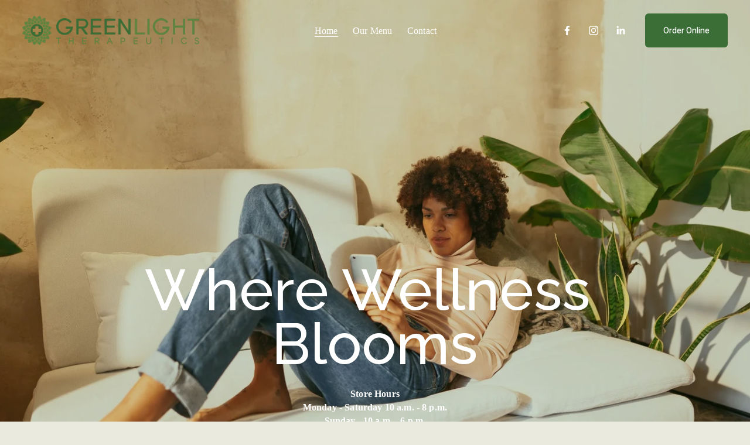

--- FILE ---
content_type: text/html;charset=utf-8
request_url: https://www.greenlighttherapeutics.com/?faq=what-payment-methods-exist-in-your-company-2
body_size: 33486
content:
<!doctype html>
<html xmlns:og="http://opengraphprotocol.org/schema/" xmlns:fb="http://www.facebook.com/2008/fbml" lang="en-US"  >
  <head>
    <meta http-equiv="X-UA-Compatible" content="IE=edge,chrome=1">
    <meta name="viewport" content="width=device-width, initial-scale=1">
    <!-- This is Squarespace. --><!-- porcupine-chartreuse-nmhc -->
<base href="">
<meta charset="utf-8" />
<title>Greenlight Therapeutics</title>
<meta http-equiv="Accept-CH" content="Sec-CH-UA-Platform-Version, Sec-CH-UA-Model" /><link rel="icon" type="image/x-icon" href="https://images.squarespace-cdn.com/content/v1/66d9fd21f643cc17018216db/de125833-5ec0-48a5-8a89-90d045760818/favicon.ico"/>
<link rel="canonical" href="https://www.greenlighttherapeutics.com"/>
<meta property="og:site_name" content="Greenlight Therapeutics"/>
<meta property="og:title" content="Greenlight Therapeutics"/>
<meta property="og:url" content="https://www.greenlighttherapeutics.com"/>
<meta property="og:type" content="website"/>
<meta property="og:image" content="http://static1.squarespace.com/static/66d9fd21f643cc17018216db/t/66d9fdfb268b9e4b5040a808/1725562363567/GLT_LOGO_HORIZONTAL.png?format=1500w"/>
<meta property="og:image:width" content="1500"/>
<meta property="og:image:height" content="248"/>
<meta itemprop="name" content="Greenlight Therapeutics"/>
<meta itemprop="url" content="https://www.greenlighttherapeutics.com"/>
<meta itemprop="thumbnailUrl" content="http://static1.squarespace.com/static/66d9fd21f643cc17018216db/t/66d9fdfb268b9e4b5040a808/1725562363567/GLT_LOGO_HORIZONTAL.png?format=1500w"/>
<link rel="image_src" href="http://static1.squarespace.com/static/66d9fd21f643cc17018216db/t/66d9fdfb268b9e4b5040a808/1725562363567/GLT_LOGO_HORIZONTAL.png?format=1500w" />
<meta itemprop="image" content="http://static1.squarespace.com/static/66d9fd21f643cc17018216db/t/66d9fdfb268b9e4b5040a808/1725562363567/GLT_LOGO_HORIZONTAL.png?format=1500w"/>
<meta name="twitter:title" content="Greenlight Therapeutics"/>
<meta name="twitter:image" content="http://static1.squarespace.com/static/66d9fd21f643cc17018216db/t/66d9fdfb268b9e4b5040a808/1725562363567/GLT_LOGO_HORIZONTAL.png?format=1500w"/>
<meta name="twitter:url" content="https://www.greenlighttherapeutics.com"/>
<meta name="twitter:card" content="summary"/>
<meta name="description" content="" />
<link rel="preconnect" href="https://images.squarespace-cdn.com">
<link rel="preconnect" href="https://use.typekit.net" crossorigin>
<link rel="preconnect" href="https://p.typekit.net" crossorigin>
<script type="text/javascript" src="//use.typekit.net/ik/[base64].js" async fetchpriority="high" onload="try{Typekit.load();}catch(e){} document.documentElement.classList.remove('wf-loading');"></script>
<script>document.documentElement.classList.add('wf-loading')</script>
<style>@keyframes fonts-loading { 0%, 99% { color: transparent; } } html.wf-loading * { animation: fonts-loading 3s; }</style>
<link rel="preconnect" href="https://fonts.gstatic.com" crossorigin>
<link rel="stylesheet" href="https://fonts.googleapis.com/css2?family=Inter+Tight:ital,wght@0,500;0,700;1,500;1,700&family=Raleway:ital,wght@0,500;0,700;0,800;1,500;1,700"><script type="text/javascript" crossorigin="anonymous" defer="true" nomodule="nomodule" src="//assets.squarespace.com/@sqs/polyfiller/1.6/legacy.js"></script>
<script type="text/javascript" crossorigin="anonymous" defer="true" src="//assets.squarespace.com/@sqs/polyfiller/1.6/modern.js"></script>
<script type="text/javascript">SQUARESPACE_ROLLUPS = {};</script>
<script>(function(rollups, name) { if (!rollups[name]) { rollups[name] = {}; } rollups[name].js = ["//assets.squarespace.com/universal/scripts-compressed/extract-css-runtime-37a22516b27a7e8b-min.en-US.js"]; })(SQUARESPACE_ROLLUPS, 'squarespace-extract_css_runtime');</script>
<script crossorigin="anonymous" src="//assets.squarespace.com/universal/scripts-compressed/extract-css-runtime-37a22516b27a7e8b-min.en-US.js" defer ></script><script>(function(rollups, name) { if (!rollups[name]) { rollups[name] = {}; } rollups[name].js = ["//assets.squarespace.com/universal/scripts-compressed/extract-css-moment-js-vendor-6f2a1f6ec9a41489-min.en-US.js"]; })(SQUARESPACE_ROLLUPS, 'squarespace-extract_css_moment_js_vendor');</script>
<script crossorigin="anonymous" src="//assets.squarespace.com/universal/scripts-compressed/extract-css-moment-js-vendor-6f2a1f6ec9a41489-min.en-US.js" defer ></script><script>(function(rollups, name) { if (!rollups[name]) { rollups[name] = {}; } rollups[name].js = ["//assets.squarespace.com/universal/scripts-compressed/cldr-resource-pack-22ed584d99d9b83d-min.en-US.js"]; })(SQUARESPACE_ROLLUPS, 'squarespace-cldr_resource_pack');</script>
<script crossorigin="anonymous" src="//assets.squarespace.com/universal/scripts-compressed/cldr-resource-pack-22ed584d99d9b83d-min.en-US.js" defer ></script><script>(function(rollups, name) { if (!rollups[name]) { rollups[name] = {}; } rollups[name].js = ["//assets.squarespace.com/universal/scripts-compressed/common-vendors-stable-fbd854d40b0804b7-min.en-US.js"]; })(SQUARESPACE_ROLLUPS, 'squarespace-common_vendors_stable');</script>
<script crossorigin="anonymous" src="//assets.squarespace.com/universal/scripts-compressed/common-vendors-stable-fbd854d40b0804b7-min.en-US.js" defer ></script><script>(function(rollups, name) { if (!rollups[name]) { rollups[name] = {}; } rollups[name].js = ["//assets.squarespace.com/universal/scripts-compressed/common-vendors-4eceb3db532a1896-min.en-US.js"]; })(SQUARESPACE_ROLLUPS, 'squarespace-common_vendors');</script>
<script crossorigin="anonymous" src="//assets.squarespace.com/universal/scripts-compressed/common-vendors-4eceb3db532a1896-min.en-US.js" defer ></script><script>(function(rollups, name) { if (!rollups[name]) { rollups[name] = {}; } rollups[name].js = ["//assets.squarespace.com/universal/scripts-compressed/common-7989285b8edc864e-min.en-US.js"]; })(SQUARESPACE_ROLLUPS, 'squarespace-common');</script>
<script crossorigin="anonymous" src="//assets.squarespace.com/universal/scripts-compressed/common-7989285b8edc864e-min.en-US.js" defer ></script><script>(function(rollups, name) { if (!rollups[name]) { rollups[name] = {}; } rollups[name].js = ["//assets.squarespace.com/universal/scripts-compressed/user-account-core-b4aa0c8a8a664afe-min.en-US.js"]; })(SQUARESPACE_ROLLUPS, 'squarespace-user_account_core');</script>
<script crossorigin="anonymous" src="//assets.squarespace.com/universal/scripts-compressed/user-account-core-b4aa0c8a8a664afe-min.en-US.js" defer ></script><script>(function(rollups, name) { if (!rollups[name]) { rollups[name] = {}; } rollups[name].css = ["//assets.squarespace.com/universal/styles-compressed/user-account-core-d101a9d3cd0580b1-min.en-US.css"]; })(SQUARESPACE_ROLLUPS, 'squarespace-user_account_core');</script>
<link rel="stylesheet" type="text/css" href="//assets.squarespace.com/universal/styles-compressed/user-account-core-d101a9d3cd0580b1-min.en-US.css"><script>(function(rollups, name) { if (!rollups[name]) { rollups[name] = {}; } rollups[name].js = ["//assets.squarespace.com/universal/scripts-compressed/performance-6c7058b44420b6db-min.en-US.js"]; })(SQUARESPACE_ROLLUPS, 'squarespace-performance');</script>
<script crossorigin="anonymous" src="//assets.squarespace.com/universal/scripts-compressed/performance-6c7058b44420b6db-min.en-US.js" defer ></script><script data-name="static-context">Static = window.Static || {}; Static.SQUARESPACE_CONTEXT = {"betaFeatureFlags":["enable_modernized_pdp_m3_layout_data","modernized-pdp-m2-enabled","campaigns_merch_state","override_block_styles","campaigns_discount_section_in_blasts","supports_versioned_template_assets","enable_form_submission_trigger","section-sdk-plp-list-view-atc-button-enabled","campaigns_import_discounts","commerce-product-forms-rendering","scripts_defer","marketing_automations","i18n_beta_website_locales","contacts_and_campaigns_redesign","member_areas_feature","campaigns_thumbnail_layout","nested_categories","marketing_landing_page","campaigns_new_image_layout_picker","new_stacked_index","form_block_first_last_name_required","campaigns_discount_section_in_automations"],"facebookAppId":"314192535267336","facebookApiVersion":"v6.0","rollups":{"squarespace-announcement-bar":{"js":"//assets.squarespace.com/universal/scripts-compressed/announcement-bar-92ab1c4891022f1d-min.en-US.js"},"squarespace-audio-player":{"css":"//assets.squarespace.com/universal/styles-compressed/audio-player-b05f5197a871c566-min.en-US.css","js":"//assets.squarespace.com/universal/scripts-compressed/audio-player-48b2ef79cf1c7ffb-min.en-US.js"},"squarespace-blog-collection-list":{"css":"//assets.squarespace.com/universal/styles-compressed/blog-collection-list-b4046463b72f34e2-min.en-US.css","js":"//assets.squarespace.com/universal/scripts-compressed/blog-collection-list-f78db80fc1cd6fce-min.en-US.js"},"squarespace-calendar-block-renderer":{"css":"//assets.squarespace.com/universal/styles-compressed/calendar-block-renderer-b72d08ba4421f5a0-min.en-US.css","js":"//assets.squarespace.com/universal/scripts-compressed/calendar-block-renderer-550530d9b21148ea-min.en-US.js"},"squarespace-chartjs-helpers":{"css":"//assets.squarespace.com/universal/styles-compressed/chartjs-helpers-96b256171ee039c1-min.en-US.css","js":"//assets.squarespace.com/universal/scripts-compressed/chartjs-helpers-4fd57f343946d08e-min.en-US.js"},"squarespace-comments":{"css":"//assets.squarespace.com/universal/styles-compressed/comments-1005d8fa07d32785-min.en-US.css","js":"//assets.squarespace.com/universal/scripts-compressed/comments-ddbed2e69fd3befa-min.en-US.js"},"squarespace-custom-css-popup":{"css":"//assets.squarespace.com/universal/styles-compressed/custom-css-popup-679a91a14e6e13a0-min.en-US.css","js":"//assets.squarespace.com/universal/scripts-compressed/custom-css-popup-3b7d885fa560921a-min.en-US.js"},"squarespace-dialog":{"css":"//assets.squarespace.com/universal/styles-compressed/dialog-f9093f2d526b94df-min.en-US.css","js":"//assets.squarespace.com/universal/scripts-compressed/dialog-2540b905667f1e8a-min.en-US.js"},"squarespace-events-collection":{"css":"//assets.squarespace.com/universal/styles-compressed/events-collection-b72d08ba4421f5a0-min.en-US.css","js":"//assets.squarespace.com/universal/scripts-compressed/events-collection-3e7891c6b5666deb-min.en-US.js"},"squarespace-form-rendering-utils":{"js":"//assets.squarespace.com/universal/scripts-compressed/form-rendering-utils-c55cb4954532d2e9-min.en-US.js"},"squarespace-forms":{"css":"//assets.squarespace.com/universal/styles-compressed/forms-0afd3c6ac30bbab1-min.en-US.css","js":"//assets.squarespace.com/universal/scripts-compressed/forms-5d3eff1221a2050f-min.en-US.js"},"squarespace-gallery-collection-list":{"css":"//assets.squarespace.com/universal/styles-compressed/gallery-collection-list-b4046463b72f34e2-min.en-US.css","js":"//assets.squarespace.com/universal/scripts-compressed/gallery-collection-list-07747667a3187b76-min.en-US.js"},"squarespace-image-zoom":{"css":"//assets.squarespace.com/universal/styles-compressed/image-zoom-b4046463b72f34e2-min.en-US.css","js":"//assets.squarespace.com/universal/scripts-compressed/image-zoom-60c18dc5f8f599ea-min.en-US.js"},"squarespace-pinterest":{"css":"//assets.squarespace.com/universal/styles-compressed/pinterest-b4046463b72f34e2-min.en-US.css","js":"//assets.squarespace.com/universal/scripts-compressed/pinterest-95bcbc1cf54446d6-min.en-US.js"},"squarespace-popup-overlay":{"css":"//assets.squarespace.com/universal/styles-compressed/popup-overlay-b742b752f5880972-min.en-US.css","js":"//assets.squarespace.com/universal/scripts-compressed/popup-overlay-8103e8e9061090c8-min.en-US.js"},"squarespace-product-quick-view":{"css":"//assets.squarespace.com/universal/styles-compressed/product-quick-view-9548705e5cf7ee87-min.en-US.css","js":"//assets.squarespace.com/universal/scripts-compressed/product-quick-view-1045093de9b77d7f-min.en-US.js"},"squarespace-products-collection-item-v2":{"css":"//assets.squarespace.com/universal/styles-compressed/products-collection-item-v2-b4046463b72f34e2-min.en-US.css","js":"//assets.squarespace.com/universal/scripts-compressed/products-collection-item-v2-e3a3f101748fca6e-min.en-US.js"},"squarespace-products-collection-list-v2":{"css":"//assets.squarespace.com/universal/styles-compressed/products-collection-list-v2-b4046463b72f34e2-min.en-US.css","js":"//assets.squarespace.com/universal/scripts-compressed/products-collection-list-v2-eedc544f4cc56af4-min.en-US.js"},"squarespace-search-page":{"css":"//assets.squarespace.com/universal/styles-compressed/search-page-90a67fc09b9b32c6-min.en-US.css","js":"//assets.squarespace.com/universal/scripts-compressed/search-page-0ff0e020ab1fa1a7-min.en-US.js"},"squarespace-search-preview":{"js":"//assets.squarespace.com/universal/scripts-compressed/search-preview-0cd39e3057f784ac-min.en-US.js"},"squarespace-simple-liking":{"css":"//assets.squarespace.com/universal/styles-compressed/simple-liking-701bf8bbc05ec6aa-min.en-US.css","js":"//assets.squarespace.com/universal/scripts-compressed/simple-liking-c63bf8989a1c119a-min.en-US.js"},"squarespace-social-buttons":{"css":"//assets.squarespace.com/universal/styles-compressed/social-buttons-95032e5fa98e47a5-min.en-US.css","js":"//assets.squarespace.com/universal/scripts-compressed/social-buttons-0d3103d68d9577b7-min.en-US.js"},"squarespace-tourdates":{"css":"//assets.squarespace.com/universal/styles-compressed/tourdates-b4046463b72f34e2-min.en-US.css","js":"//assets.squarespace.com/universal/scripts-compressed/tourdates-6935a85e44fbeb38-min.en-US.js"},"squarespace-website-overlays-manager":{"css":"//assets.squarespace.com/universal/styles-compressed/website-overlays-manager-07ea5a4e004e6710-min.en-US.css","js":"//assets.squarespace.com/universal/scripts-compressed/website-overlays-manager-70d38206948bb16f-min.en-US.js"}},"pageType":2,"website":{"id":"66d9fd21f643cc17018216db","identifier":"porcupine-chartreuse-nmhc","websiteType":4,"contentModifiedOn":1730732414632,"cloneable":false,"hasBeenCloneable":false,"siteStatus":{},"language":"en-US","translationLocale":"en-US","formattingLocale":"en-US","timeZone":"America/New_York","machineTimeZoneOffset":-18000000,"timeZoneOffset":-18000000,"timeZoneAbbr":"EST","siteTitle":"Greenlight Therapeutics","fullSiteTitle":"Greenlight Therapeutics","location":{},"logoImageId":"66d9fdfb268b9e4b5040a808","shareButtonOptions":{"8":true,"2":true,"3":true,"6":true,"7":true,"4":true,"1":true},"logoImageUrl":"//images.squarespace-cdn.com/content/v1/66d9fd21f643cc17018216db/3f57b7c9-f8a4-4bfd-87cf-c83078b8d503/GLT_LOGO_HORIZONTAL.png","authenticUrl":"https://www.greenlighttherapeutics.com","internalUrl":"https://porcupine-chartreuse-nmhc.squarespace.com","baseUrl":"https://www.greenlighttherapeutics.com","primaryDomain":"www.greenlighttherapeutics.com","sslSetting":3,"isHstsEnabled":true,"socialAccounts":[{"serviceId":60,"screenname":"Facebook","addedOn":1725562145859,"profileUrl":"https://www.facebook.com/greenlighttherapeutics/","iconEnabled":true,"serviceName":"facebook-unauth"},{"serviceId":64,"screenname":"Instagram","addedOn":1725562145862,"profileUrl":"http://instagram.com/greenlight_therapeutics","iconEnabled":true,"serviceName":"instagram-unauth"},{"serviceId":65,"screenname":"LinkedIn","addedOn":1725562145866,"profileUrl":"https://www.linkedin.com/company/greenlight-therapeutics","iconEnabled":true,"serviceName":"linkedin-unauth"}],"typekitId":"","statsMigrated":false,"imageMetadataProcessingEnabled":false,"screenshotId":"36fcd101fb6c67467a85f7b374beea6f5a4a910c4250a33ad8a217099955d802","captchaSettings":{"enabledForDonations":false},"showOwnerLogin":false},"websiteSettings":{"id":"66d9fd21f643cc17018216de","websiteId":"66d9fd21f643cc17018216db","subjects":[],"country":"US","state":"MD","simpleLikingEnabled":true,"popupOverlaySettings":{"style":1,"enabledPages":[]},"commentLikesAllowed":true,"commentAnonAllowed":true,"commentThreaded":true,"commentApprovalRequired":false,"commentAvatarsOn":true,"commentSortType":2,"commentFlagThreshold":0,"commentFlagsAllowed":true,"commentEnableByDefault":true,"commentDisableAfterDaysDefault":0,"disqusShortname":"","commentsEnabled":false,"businessHours":{},"storeSettings":{"returnPolicy":null,"termsOfService":null,"privacyPolicy":null,"expressCheckout":false,"continueShoppingLinkUrl":"/","useLightCart":false,"showNoteField":false,"shippingCountryDefaultValue":"US","billToShippingDefaultValue":false,"showShippingPhoneNumber":true,"isShippingPhoneRequired":false,"showBillingPhoneNumber":true,"isBillingPhoneRequired":false,"currenciesSupported":["USD","CAD","GBP","AUD","EUR","CHF","NOK","SEK","DKK","NZD","SGD","MXN","HKD","CZK","ILS","MYR","RUB","PHP","PLN","THB","BRL","ARS","COP","IDR","INR","JPY","ZAR"],"defaultCurrency":"USD","selectedCurrency":"USD","measurementStandard":1,"showCustomCheckoutForm":false,"checkoutPageMarketingOptInEnabled":true,"enableMailingListOptInByDefault":false,"sameAsRetailLocation":false,"merchandisingSettings":{"scarcityEnabledOnProductItems":false,"scarcityEnabledOnProductBlocks":false,"scarcityMessageType":"DEFAULT_SCARCITY_MESSAGE","scarcityThreshold":10,"multipleQuantityAllowedForServices":true,"restockNotificationsEnabled":false,"restockNotificationsSuccessText":"","restockNotificationsMailingListSignUpEnabled":false,"relatedProductsEnabled":false,"relatedProductsOrdering":"random","soldOutVariantsDropdownDisabled":false,"productComposerOptedIn":false,"productComposerABTestOptedOut":false,"productReviewsEnabled":false},"minimumOrderSubtotalEnabled":false,"minimumOrderSubtotal":{"currency":"USD","value":"0.00"},"addToCartConfirmationType":2,"isLive":false,"multipleQuantityAllowedForServices":true},"useEscapeKeyToLogin":false,"ssBadgeType":1,"ssBadgePosition":4,"ssBadgeVisibility":1,"ssBadgeDevices":1,"pinterestOverlayOptions":{"mode":"disabled"},"userAccountsSettings":{"loginAllowed":true,"signupAllowed":true}},"cookieSettings":{"isCookieBannerEnabled":false,"isRestrictiveCookiePolicyEnabled":false,"cookieBannerText":"","cookieBannerTheme":"","cookieBannerVariant":"","cookieBannerPosition":"","cookieBannerCtaVariant":"","cookieBannerCtaText":"","cookieBannerAcceptType":"OPT_IN","cookieBannerOptOutCtaText":"","cookieBannerHasOptOut":false,"cookieBannerHasManageCookies":true,"cookieBannerManageCookiesLabel":"","cookieBannerSavedPreferencesText":"","cookieBannerSavedPreferencesLayout":"PILL"},"websiteCloneable":false,"collection":{"title":"Home","id":"66d9fde99322617efbd341dc","fullUrl":"/","type":10,"permissionType":1},"subscribed":false,"appDomain":"squarespace.com","templateTweakable":true,"tweakJSON":{"form-use-theme-colors":"false","header-logo-height":"50px","header-mobile-logo-max-height":"30px","header-vert-padding":"1.8vw","header-width":"Full","maxPageWidth":"1800px","mobile-header-vert-padding":"6vw","pagePadding":"3vw","tweak-blog-alternating-side-by-side-image-aspect-ratio":"1:1 Square","tweak-blog-alternating-side-by-side-image-spacing":"6%","tweak-blog-alternating-side-by-side-meta-spacing":"20px","tweak-blog-alternating-side-by-side-primary-meta":"Categories","tweak-blog-alternating-side-by-side-read-more-spacing":"20px","tweak-blog-alternating-side-by-side-secondary-meta":"Date","tweak-blog-basic-grid-columns":"2","tweak-blog-basic-grid-image-aspect-ratio":"3:2 Standard","tweak-blog-basic-grid-image-spacing":"50px","tweak-blog-basic-grid-meta-spacing":"37px","tweak-blog-basic-grid-primary-meta":"Categories","tweak-blog-basic-grid-read-more-spacing":"22px","tweak-blog-basic-grid-secondary-meta":"None","tweak-blog-item-custom-width":"50","tweak-blog-item-show-author-profile":"false","tweak-blog-item-width":"Narrow","tweak-blog-masonry-columns":"2","tweak-blog-masonry-horizontal-spacing":"80px","tweak-blog-masonry-image-spacing":"20px","tweak-blog-masonry-meta-spacing":"20px","tweak-blog-masonry-primary-meta":"Categories","tweak-blog-masonry-read-more-spacing":"20px","tweak-blog-masonry-secondary-meta":"Date","tweak-blog-masonry-vertical-spacing":"80px","tweak-blog-side-by-side-image-aspect-ratio":"1:1 Square","tweak-blog-side-by-side-image-spacing":"6%","tweak-blog-side-by-side-meta-spacing":"20px","tweak-blog-side-by-side-primary-meta":"Categories","tweak-blog-side-by-side-read-more-spacing":"20px","tweak-blog-side-by-side-secondary-meta":"Date","tweak-blog-single-column-image-spacing":"50px","tweak-blog-single-column-meta-spacing":"30px","tweak-blog-single-column-primary-meta":"Categories","tweak-blog-single-column-read-more-spacing":"30px","tweak-blog-single-column-secondary-meta":"Date","tweak-events-stacked-show-thumbnails":"true","tweak-events-stacked-thumbnail-size":"3:2 Standard","tweak-fixed-header":"true","tweak-fixed-header-style":"Basic","tweak-global-animations-animation-curve":"ease","tweak-global-animations-animation-delay":"0.6s","tweak-global-animations-animation-duration":"0.60s","tweak-global-animations-animation-style":"fade","tweak-global-animations-animation-type":"slide","tweak-global-animations-complexity-level":"detailed","tweak-global-animations-enabled":"true","tweak-portfolio-grid-basic-custom-height":"50","tweak-portfolio-grid-overlay-custom-height":"50","tweak-portfolio-hover-follow-acceleration":"10%","tweak-portfolio-hover-follow-animation-duration":"Fast","tweak-portfolio-hover-follow-animation-type":"Fade","tweak-portfolio-hover-follow-delimiter":"Bullet","tweak-portfolio-hover-follow-front":"false","tweak-portfolio-hover-follow-layout":"Inline","tweak-portfolio-hover-follow-size":"75","tweak-portfolio-hover-follow-text-spacing-x":"1.5","tweak-portfolio-hover-follow-text-spacing-y":"1.5","tweak-portfolio-hover-static-animation-duration":"Fast","tweak-portfolio-hover-static-animation-type":"Fade","tweak-portfolio-hover-static-delimiter":"Hyphen","tweak-portfolio-hover-static-front":"true","tweak-portfolio-hover-static-layout":"Inline","tweak-portfolio-hover-static-size":"75","tweak-portfolio-hover-static-text-spacing-x":"1.5","tweak-portfolio-hover-static-text-spacing-y":"1.5","tweak-portfolio-index-background-animation-duration":"Medium","tweak-portfolio-index-background-animation-type":"Fade","tweak-portfolio-index-background-custom-height":"50","tweak-portfolio-index-background-delimiter":"None","tweak-portfolio-index-background-height":"Large","tweak-portfolio-index-background-horizontal-alignment":"Center","tweak-portfolio-index-background-link-format":"Stacked","tweak-portfolio-index-background-persist":"false","tweak-portfolio-index-background-vertical-alignment":"Middle","tweak-portfolio-index-background-width":"Full","tweak-transparent-header":"true"},"templateId":"5c5a519771c10ba3470d8101","templateVersion":"7.1","pageFeatures":[1,2,4],"gmRenderKey":"QUl6YVN5Q0JUUk9xNkx1dkZfSUUxcjQ2LVQ0QWVUU1YtMGQ3bXk4","templateScriptsRootUrl":"https://static1.squarespace.com/static/vta/5c5a519771c10ba3470d8101/scripts/","impersonatedSession":false,"tzData":{"zones":[[-300,"US","E%sT",null]],"rules":{"US":[[1967,2006,null,"Oct","lastSun","2:00","0","S"],[1987,2006,null,"Apr","Sun>=1","2:00","1:00","D"],[2007,"max",null,"Mar","Sun>=8","2:00","1:00","D"],[2007,"max",null,"Nov","Sun>=1","2:00","0","S"]]}},"showAnnouncementBar":false,"recaptchaEnterpriseContext":{"recaptchaEnterpriseSiteKey":"6LdDFQwjAAAAAPigEvvPgEVbb7QBm-TkVJdDTlAv"},"i18nContext":{"timeZoneData":{"id":"America/New_York","name":"Eastern Time"}},"env":"PRODUCTION","visitorFormContext":{"formFieldFormats":{"initialAddressFormat":{"id":0,"type":"ADDRESS","country":"US","labelLocale":"en","fields":[{"type":"FIELD","label":"Address Line 1","identifier":"Line1","length":0,"required":true,"metadata":{"autocomplete":"address-line1"}},{"type":"SEPARATOR","label":"\n","identifier":"Newline","length":0,"required":false,"metadata":{}},{"type":"FIELD","label":"Address Line 2","identifier":"Line2","length":0,"required":false,"metadata":{"autocomplete":"address-line2"}},{"type":"SEPARATOR","label":"\n","identifier":"Newline","length":0,"required":false,"metadata":{}},{"type":"FIELD","label":"City","identifier":"City","length":0,"required":true,"metadata":{"autocomplete":"address-level2"}},{"type":"SEPARATOR","label":",","identifier":"Comma","length":0,"required":false,"metadata":{}},{"type":"SEPARATOR","label":" ","identifier":"Space","length":0,"required":false,"metadata":{}},{"type":"FIELD","label":"State","identifier":"State","length":0,"required":true,"metadata":{"autocomplete":"address-level1"}},{"type":"SEPARATOR","label":" ","identifier":"Space","length":0,"required":false,"metadata":{}},{"type":"FIELD","label":"ZIP Code","identifier":"Zip","length":0,"required":true,"metadata":{"autocomplete":"postal-code"}}]},"initialNameOrder":"GIVEN_FIRST","initialPhoneFormat":{"id":0,"type":"PHONE_NUMBER","country":"US","labelLocale":"en-US","fields":[{"type":"SEPARATOR","label":"(","identifier":"LeftParen","length":0,"required":false,"metadata":{}},{"type":"FIELD","label":"1","identifier":"1","length":3,"required":false,"metadata":{}},{"type":"SEPARATOR","label":")","identifier":"RightParen","length":0,"required":false,"metadata":{}},{"type":"SEPARATOR","label":" ","identifier":"Space","length":0,"required":false,"metadata":{}},{"type":"FIELD","label":"2","identifier":"2","length":3,"required":false,"metadata":{}},{"type":"SEPARATOR","label":"-","identifier":"Dash","length":0,"required":false,"metadata":{}},{"type":"FIELD","label":"3","identifier":"3","length":14,"required":false,"metadata":{}}]},"countries":[{"name":"Afghanistan","code":"AF","phoneCode":"+93"},{"name":"\u00C5land Islands","code":"AX","phoneCode":"+358"},{"name":"Albania","code":"AL","phoneCode":"+355"},{"name":"Algeria","code":"DZ","phoneCode":"+213"},{"name":"American Samoa","code":"AS","phoneCode":"+1"},{"name":"Andorra","code":"AD","phoneCode":"+376"},{"name":"Angola","code":"AO","phoneCode":"+244"},{"name":"Anguilla","code":"AI","phoneCode":"+1"},{"name":"Antigua & Barbuda","code":"AG","phoneCode":"+1"},{"name":"Argentina","code":"AR","phoneCode":"+54"},{"name":"Armenia","code":"AM","phoneCode":"+374"},{"name":"Aruba","code":"AW","phoneCode":"+297"},{"name":"Ascension Island","code":"AC","phoneCode":"+247"},{"name":"Australia","code":"AU","phoneCode":"+61"},{"name":"Austria","code":"AT","phoneCode":"+43"},{"name":"Azerbaijan","code":"AZ","phoneCode":"+994"},{"name":"Bahamas","code":"BS","phoneCode":"+1"},{"name":"Bahrain","code":"BH","phoneCode":"+973"},{"name":"Bangladesh","code":"BD","phoneCode":"+880"},{"name":"Barbados","code":"BB","phoneCode":"+1"},{"name":"Belarus","code":"BY","phoneCode":"+375"},{"name":"Belgium","code":"BE","phoneCode":"+32"},{"name":"Belize","code":"BZ","phoneCode":"+501"},{"name":"Benin","code":"BJ","phoneCode":"+229"},{"name":"Bermuda","code":"BM","phoneCode":"+1"},{"name":"Bhutan","code":"BT","phoneCode":"+975"},{"name":"Bolivia","code":"BO","phoneCode":"+591"},{"name":"Bosnia & Herzegovina","code":"BA","phoneCode":"+387"},{"name":"Botswana","code":"BW","phoneCode":"+267"},{"name":"Brazil","code":"BR","phoneCode":"+55"},{"name":"British Indian Ocean Territory","code":"IO","phoneCode":"+246"},{"name":"British Virgin Islands","code":"VG","phoneCode":"+1"},{"name":"Brunei","code":"BN","phoneCode":"+673"},{"name":"Bulgaria","code":"BG","phoneCode":"+359"},{"name":"Burkina Faso","code":"BF","phoneCode":"+226"},{"name":"Burundi","code":"BI","phoneCode":"+257"},{"name":"Cambodia","code":"KH","phoneCode":"+855"},{"name":"Cameroon","code":"CM","phoneCode":"+237"},{"name":"Canada","code":"CA","phoneCode":"+1"},{"name":"Cape Verde","code":"CV","phoneCode":"+238"},{"name":"Caribbean Netherlands","code":"BQ","phoneCode":"+599"},{"name":"Cayman Islands","code":"KY","phoneCode":"+1"},{"name":"Central African Republic","code":"CF","phoneCode":"+236"},{"name":"Chad","code":"TD","phoneCode":"+235"},{"name":"Chile","code":"CL","phoneCode":"+56"},{"name":"China","code":"CN","phoneCode":"+86"},{"name":"Christmas Island","code":"CX","phoneCode":"+61"},{"name":"Cocos (Keeling) Islands","code":"CC","phoneCode":"+61"},{"name":"Colombia","code":"CO","phoneCode":"+57"},{"name":"Comoros","code":"KM","phoneCode":"+269"},{"name":"Congo - Brazzaville","code":"CG","phoneCode":"+242"},{"name":"Congo - Kinshasa","code":"CD","phoneCode":"+243"},{"name":"Cook Islands","code":"CK","phoneCode":"+682"},{"name":"Costa Rica","code":"CR","phoneCode":"+506"},{"name":"C\u00F4te d\u2019Ivoire","code":"CI","phoneCode":"+225"},{"name":"Croatia","code":"HR","phoneCode":"+385"},{"name":"Cuba","code":"CU","phoneCode":"+53"},{"name":"Cura\u00E7ao","code":"CW","phoneCode":"+599"},{"name":"Cyprus","code":"CY","phoneCode":"+357"},{"name":"Czechia","code":"CZ","phoneCode":"+420"},{"name":"Denmark","code":"DK","phoneCode":"+45"},{"name":"Djibouti","code":"DJ","phoneCode":"+253"},{"name":"Dominica","code":"DM","phoneCode":"+1"},{"name":"Dominican Republic","code":"DO","phoneCode":"+1"},{"name":"Ecuador","code":"EC","phoneCode":"+593"},{"name":"Egypt","code":"EG","phoneCode":"+20"},{"name":"El Salvador","code":"SV","phoneCode":"+503"},{"name":"Equatorial Guinea","code":"GQ","phoneCode":"+240"},{"name":"Eritrea","code":"ER","phoneCode":"+291"},{"name":"Estonia","code":"EE","phoneCode":"+372"},{"name":"Eswatini","code":"SZ","phoneCode":"+268"},{"name":"Ethiopia","code":"ET","phoneCode":"+251"},{"name":"Falkland Islands","code":"FK","phoneCode":"+500"},{"name":"Faroe Islands","code":"FO","phoneCode":"+298"},{"name":"Fiji","code":"FJ","phoneCode":"+679"},{"name":"Finland","code":"FI","phoneCode":"+358"},{"name":"France","code":"FR","phoneCode":"+33"},{"name":"French Guiana","code":"GF","phoneCode":"+594"},{"name":"French Polynesia","code":"PF","phoneCode":"+689"},{"name":"Gabon","code":"GA","phoneCode":"+241"},{"name":"Gambia","code":"GM","phoneCode":"+220"},{"name":"Georgia","code":"GE","phoneCode":"+995"},{"name":"Germany","code":"DE","phoneCode":"+49"},{"name":"Ghana","code":"GH","phoneCode":"+233"},{"name":"Gibraltar","code":"GI","phoneCode":"+350"},{"name":"Greece","code":"GR","phoneCode":"+30"},{"name":"Greenland","code":"GL","phoneCode":"+299"},{"name":"Grenada","code":"GD","phoneCode":"+1"},{"name":"Guadeloupe","code":"GP","phoneCode":"+590"},{"name":"Guam","code":"GU","phoneCode":"+1"},{"name":"Guatemala","code":"GT","phoneCode":"+502"},{"name":"Guernsey","code":"GG","phoneCode":"+44"},{"name":"Guinea","code":"GN","phoneCode":"+224"},{"name":"Guinea-Bissau","code":"GW","phoneCode":"+245"},{"name":"Guyana","code":"GY","phoneCode":"+592"},{"name":"Haiti","code":"HT","phoneCode":"+509"},{"name":"Honduras","code":"HN","phoneCode":"+504"},{"name":"Hong Kong SAR China","code":"HK","phoneCode":"+852"},{"name":"Hungary","code":"HU","phoneCode":"+36"},{"name":"Iceland","code":"IS","phoneCode":"+354"},{"name":"India","code":"IN","phoneCode":"+91"},{"name":"Indonesia","code":"ID","phoneCode":"+62"},{"name":"Iran","code":"IR","phoneCode":"+98"},{"name":"Iraq","code":"IQ","phoneCode":"+964"},{"name":"Ireland","code":"IE","phoneCode":"+353"},{"name":"Isle of Man","code":"IM","phoneCode":"+44"},{"name":"Israel","code":"IL","phoneCode":"+972"},{"name":"Italy","code":"IT","phoneCode":"+39"},{"name":"Jamaica","code":"JM","phoneCode":"+1"},{"name":"Japan","code":"JP","phoneCode":"+81"},{"name":"Jersey","code":"JE","phoneCode":"+44"},{"name":"Jordan","code":"JO","phoneCode":"+962"},{"name":"Kazakhstan","code":"KZ","phoneCode":"+7"},{"name":"Kenya","code":"KE","phoneCode":"+254"},{"name":"Kiribati","code":"KI","phoneCode":"+686"},{"name":"Kosovo","code":"XK","phoneCode":"+383"},{"name":"Kuwait","code":"KW","phoneCode":"+965"},{"name":"Kyrgyzstan","code":"KG","phoneCode":"+996"},{"name":"Laos","code":"LA","phoneCode":"+856"},{"name":"Latvia","code":"LV","phoneCode":"+371"},{"name":"Lebanon","code":"LB","phoneCode":"+961"},{"name":"Lesotho","code":"LS","phoneCode":"+266"},{"name":"Liberia","code":"LR","phoneCode":"+231"},{"name":"Libya","code":"LY","phoneCode":"+218"},{"name":"Liechtenstein","code":"LI","phoneCode":"+423"},{"name":"Lithuania","code":"LT","phoneCode":"+370"},{"name":"Luxembourg","code":"LU","phoneCode":"+352"},{"name":"Macao SAR China","code":"MO","phoneCode":"+853"},{"name":"Madagascar","code":"MG","phoneCode":"+261"},{"name":"Malawi","code":"MW","phoneCode":"+265"},{"name":"Malaysia","code":"MY","phoneCode":"+60"},{"name":"Maldives","code":"MV","phoneCode":"+960"},{"name":"Mali","code":"ML","phoneCode":"+223"},{"name":"Malta","code":"MT","phoneCode":"+356"},{"name":"Marshall Islands","code":"MH","phoneCode":"+692"},{"name":"Martinique","code":"MQ","phoneCode":"+596"},{"name":"Mauritania","code":"MR","phoneCode":"+222"},{"name":"Mauritius","code":"MU","phoneCode":"+230"},{"name":"Mayotte","code":"YT","phoneCode":"+262"},{"name":"Mexico","code":"MX","phoneCode":"+52"},{"name":"Micronesia","code":"FM","phoneCode":"+691"},{"name":"Moldova","code":"MD","phoneCode":"+373"},{"name":"Monaco","code":"MC","phoneCode":"+377"},{"name":"Mongolia","code":"MN","phoneCode":"+976"},{"name":"Montenegro","code":"ME","phoneCode":"+382"},{"name":"Montserrat","code":"MS","phoneCode":"+1"},{"name":"Morocco","code":"MA","phoneCode":"+212"},{"name":"Mozambique","code":"MZ","phoneCode":"+258"},{"name":"Myanmar (Burma)","code":"MM","phoneCode":"+95"},{"name":"Namibia","code":"NA","phoneCode":"+264"},{"name":"Nauru","code":"NR","phoneCode":"+674"},{"name":"Nepal","code":"NP","phoneCode":"+977"},{"name":"Netherlands","code":"NL","phoneCode":"+31"},{"name":"New Caledonia","code":"NC","phoneCode":"+687"},{"name":"New Zealand","code":"NZ","phoneCode":"+64"},{"name":"Nicaragua","code":"NI","phoneCode":"+505"},{"name":"Niger","code":"NE","phoneCode":"+227"},{"name":"Nigeria","code":"NG","phoneCode":"+234"},{"name":"Niue","code":"NU","phoneCode":"+683"},{"name":"Norfolk Island","code":"NF","phoneCode":"+672"},{"name":"Northern Mariana Islands","code":"MP","phoneCode":"+1"},{"name":"North Korea","code":"KP","phoneCode":"+850"},{"name":"North Macedonia","code":"MK","phoneCode":"+389"},{"name":"Norway","code":"NO","phoneCode":"+47"},{"name":"Oman","code":"OM","phoneCode":"+968"},{"name":"Pakistan","code":"PK","phoneCode":"+92"},{"name":"Palau","code":"PW","phoneCode":"+680"},{"name":"Palestinian Territories","code":"PS","phoneCode":"+970"},{"name":"Panama","code":"PA","phoneCode":"+507"},{"name":"Papua New Guinea","code":"PG","phoneCode":"+675"},{"name":"Paraguay","code":"PY","phoneCode":"+595"},{"name":"Peru","code":"PE","phoneCode":"+51"},{"name":"Philippines","code":"PH","phoneCode":"+63"},{"name":"Poland","code":"PL","phoneCode":"+48"},{"name":"Portugal","code":"PT","phoneCode":"+351"},{"name":"Puerto Rico","code":"PR","phoneCode":"+1"},{"name":"Qatar","code":"QA","phoneCode":"+974"},{"name":"R\u00E9union","code":"RE","phoneCode":"+262"},{"name":"Romania","code":"RO","phoneCode":"+40"},{"name":"Russia","code":"RU","phoneCode":"+7"},{"name":"Rwanda","code":"RW","phoneCode":"+250"},{"name":"Samoa","code":"WS","phoneCode":"+685"},{"name":"San Marino","code":"SM","phoneCode":"+378"},{"name":"S\u00E3o Tom\u00E9 & Pr\u00EDncipe","code":"ST","phoneCode":"+239"},{"name":"Saudi Arabia","code":"SA","phoneCode":"+966"},{"name":"Senegal","code":"SN","phoneCode":"+221"},{"name":"Serbia","code":"RS","phoneCode":"+381"},{"name":"Seychelles","code":"SC","phoneCode":"+248"},{"name":"Sierra Leone","code":"SL","phoneCode":"+232"},{"name":"Singapore","code":"SG","phoneCode":"+65"},{"name":"Sint Maarten","code":"SX","phoneCode":"+1"},{"name":"Slovakia","code":"SK","phoneCode":"+421"},{"name":"Slovenia","code":"SI","phoneCode":"+386"},{"name":"Solomon Islands","code":"SB","phoneCode":"+677"},{"name":"Somalia","code":"SO","phoneCode":"+252"},{"name":"South Africa","code":"ZA","phoneCode":"+27"},{"name":"South Korea","code":"KR","phoneCode":"+82"},{"name":"South Sudan","code":"SS","phoneCode":"+211"},{"name":"Spain","code":"ES","phoneCode":"+34"},{"name":"Sri Lanka","code":"LK","phoneCode":"+94"},{"name":"St. Barth\u00E9lemy","code":"BL","phoneCode":"+590"},{"name":"St. Helena","code":"SH","phoneCode":"+290"},{"name":"St. Kitts & Nevis","code":"KN","phoneCode":"+1"},{"name":"St. Lucia","code":"LC","phoneCode":"+1"},{"name":"St. Martin","code":"MF","phoneCode":"+590"},{"name":"St. Pierre & Miquelon","code":"PM","phoneCode":"+508"},{"name":"St. Vincent & Grenadines","code":"VC","phoneCode":"+1"},{"name":"Sudan","code":"SD","phoneCode":"+249"},{"name":"Suriname","code":"SR","phoneCode":"+597"},{"name":"Svalbard & Jan Mayen","code":"SJ","phoneCode":"+47"},{"name":"Sweden","code":"SE","phoneCode":"+46"},{"name":"Switzerland","code":"CH","phoneCode":"+41"},{"name":"Syria","code":"SY","phoneCode":"+963"},{"name":"Taiwan","code":"TW","phoneCode":"+886"},{"name":"Tajikistan","code":"TJ","phoneCode":"+992"},{"name":"Tanzania","code":"TZ","phoneCode":"+255"},{"name":"Thailand","code":"TH","phoneCode":"+66"},{"name":"Timor-Leste","code":"TL","phoneCode":"+670"},{"name":"Togo","code":"TG","phoneCode":"+228"},{"name":"Tokelau","code":"TK","phoneCode":"+690"},{"name":"Tonga","code":"TO","phoneCode":"+676"},{"name":"Trinidad & Tobago","code":"TT","phoneCode":"+1"},{"name":"Tristan da Cunha","code":"TA","phoneCode":"+290"},{"name":"Tunisia","code":"TN","phoneCode":"+216"},{"name":"T\u00FCrkiye","code":"TR","phoneCode":"+90"},{"name":"Turkmenistan","code":"TM","phoneCode":"+993"},{"name":"Turks & Caicos Islands","code":"TC","phoneCode":"+1"},{"name":"Tuvalu","code":"TV","phoneCode":"+688"},{"name":"U.S. Virgin Islands","code":"VI","phoneCode":"+1"},{"name":"Uganda","code":"UG","phoneCode":"+256"},{"name":"Ukraine","code":"UA","phoneCode":"+380"},{"name":"United Arab Emirates","code":"AE","phoneCode":"+971"},{"name":"United Kingdom","code":"GB","phoneCode":"+44"},{"name":"United States","code":"US","phoneCode":"+1"},{"name":"Uruguay","code":"UY","phoneCode":"+598"},{"name":"Uzbekistan","code":"UZ","phoneCode":"+998"},{"name":"Vanuatu","code":"VU","phoneCode":"+678"},{"name":"Vatican City","code":"VA","phoneCode":"+39"},{"name":"Venezuela","code":"VE","phoneCode":"+58"},{"name":"Vietnam","code":"VN","phoneCode":"+84"},{"name":"Wallis & Futuna","code":"WF","phoneCode":"+681"},{"name":"Western Sahara","code":"EH","phoneCode":"+212"},{"name":"Yemen","code":"YE","phoneCode":"+967"},{"name":"Zambia","code":"ZM","phoneCode":"+260"},{"name":"Zimbabwe","code":"ZW","phoneCode":"+263"}]},"localizedStrings":{"validation":{"noValidSelection":"A valid selection must be made.","invalidUrl":"Must be a valid URL.","stringTooLong":"Value should have a length no longer than {0}.","containsInvalidKey":"{0} contains an invalid key.","invalidTwitterUsername":"Must be a valid Twitter username.","valueOutsideRange":"Value must be in the range {0} to {1}.","invalidPassword":"Passwords should not contain whitespace.","missingRequiredSubfields":"{0} is missing required subfields: {1}","invalidCurrency":"Currency value should be formatted like 1234 or 123.99.","invalidMapSize":"Value should contain exactly {0} elements.","subfieldsRequired":"All fields in {0} are required.","formSubmissionFailed":"Form submission failed. Review the following information: {0}.","invalidCountryCode":"Country code should have an optional plus and up to 4 digits.","invalidDate":"This is not a real date.","required":"{0} is required.","invalidStringLength":"Value should be {0} characters long.","invalidEmail":"Email addresses should follow the format user@domain.com.","invalidListLength":"Value should be {0} elements long.","allEmpty":"Please fill out at least one form field.","missingRequiredQuestion":"Missing a required question.","invalidQuestion":"Contained an invalid question.","captchaFailure":"Captcha validation failed. Please try again.","stringTooShort":"Value should have a length of at least {0}.","invalid":"{0} is not valid.","formErrors":"Form Errors","containsInvalidValue":"{0} contains an invalid value.","invalidUnsignedNumber":"Numbers must contain only digits and no other characters.","invalidName":"Valid names contain only letters, numbers, spaces, ', or - characters."},"submit":"Submit","status":{"title":"{@} Block","learnMore":"Learn more"},"name":{"firstName":"First Name","lastName":"Last Name"},"lightbox":{"openForm":"Open Form"},"likert":{"agree":"Agree","stronglyDisagree":"Strongly Disagree","disagree":"Disagree","stronglyAgree":"Strongly Agree","neutral":"Neutral"},"time":{"am":"AM","second":"Second","pm":"PM","minute":"Minute","amPm":"AM/PM","hour":"Hour"},"notFound":"Form not found.","date":{"yyyy":"YYYY","year":"Year","mm":"MM","day":"Day","month":"Month","dd":"DD"},"phone":{"country":"Country","number":"Number","prefix":"Prefix","areaCode":"Area Code","line":"Line"},"submitError":"Unable to submit form. Please try again later.","address":{"stateProvince":"State/Province","country":"Country","zipPostalCode":"Zip/Postal Code","address2":"Address 2","address1":"Address 1","city":"City"},"email":{"signUp":"Sign up for news and updates"},"cannotSubmitDemoForm":"This is a demo form and cannot be submitted.","required":"(required)","invalidData":"Invalid form data."}}};</script><link rel="stylesheet" type="text/css" href="https://definitions.sqspcdn.com/website-component-definition/static-assets/website.components.imageFluid/1454ad67-3b59-4c17-b7f7-7a3c46cfb9e0_113/website.components.imageFluid.styles.css"/><link rel="stylesheet" type="text/css" href="https://definitions.sqspcdn.com/website-component-definition/static-assets/website.components.button/c7a07373-75d0-471b-8f67-246918711de6_283/website.components.button.styles.css"/><script defer src="https://definitions.sqspcdn.com/website-component-definition/static-assets/website.components.imageFluid/1454ad67-3b59-4c17-b7f7-7a3c46cfb9e0_113/image-effect-film-grain.js"></script><script defer src="https://definitions.sqspcdn.com/website-component-definition/static-assets/website.components.imageFluid/1454ad67-3b59-4c17-b7f7-7a3c46cfb9e0_113/image-effect-refracted-lines.js"></script><script defer src="https://definitions.sqspcdn.com/website-component-definition/static-assets/website.components.map/30dba269-8e02-4cb2-9068-db82a62b6b66_499/website.components.map.visitor.js"></script><script defer src="https://definitions.sqspcdn.com/website-component-definition/static-assets/website.components.button/c7a07373-75d0-471b-8f67-246918711de6_283/8830.js"></script><script defer src="https://definitions.sqspcdn.com/website-component-definition/static-assets/website.components.imageFluid/1454ad67-3b59-4c17-b7f7-7a3c46cfb9e0_113/8830.js"></script><script defer src="https://definitions.sqspcdn.com/website-component-definition/static-assets/website.components.imageFluid/1454ad67-3b59-4c17-b7f7-7a3c46cfb9e0_113/9882.js"></script><script defer src="https://definitions.sqspcdn.com/website-component-definition/static-assets/website.components.button/c7a07373-75d0-471b-8f67-246918711de6_283/3196.js"></script><script defer src="https://definitions.sqspcdn.com/website-component-definition/static-assets/website.components.button/c7a07373-75d0-471b-8f67-246918711de6_283/trigger-animation-runtime.js"></script><script defer src="https://definitions.sqspcdn.com/website-component-definition/static-assets/website.components.button/c7a07373-75d0-471b-8f67-246918711de6_283/website.components.button.visitor.js"></script><script defer src="https://definitions.sqspcdn.com/website-component-definition/static-assets/website.components.button/c7a07373-75d0-471b-8f67-246918711de6_283/block-animation-preview-manager.js"></script><script defer src="https://definitions.sqspcdn.com/website-component-definition/static-assets/website.components.imageFluid/1454ad67-3b59-4c17-b7f7-7a3c46cfb9e0_113/website.components.imageFluid.visitor.js"></script><script defer src="https://definitions.sqspcdn.com/website-component-definition/static-assets/website.components.imageFluid/1454ad67-3b59-4c17-b7f7-7a3c46cfb9e0_113/website.components.imageFluid.shared.constants.js"></script><script defer src="https://definitions.sqspcdn.com/website-component-definition/static-assets/website.components.imageFluid/1454ad67-3b59-4c17-b7f7-7a3c46cfb9e0_113/image-effect-refracted-circles.js"></script><script defer src="https://definitions.sqspcdn.com/website-component-definition/static-assets/website.components.imageFluid/1454ad67-3b59-4c17-b7f7-7a3c46cfb9e0_113/image-effect-parallax.js"></script><script defer src="https://definitions.sqspcdn.com/website-component-definition/static-assets/website.components.imageFluid/1454ad67-3b59-4c17-b7f7-7a3c46cfb9e0_113/748.js"></script><script defer src="https://definitions.sqspcdn.com/website-component-definition/static-assets/website.components.imageFluid/1454ad67-3b59-4c17-b7f7-7a3c46cfb9e0_113/image-effect-liquid.js"></script><script type="application/ld+json">{"url":"https://www.greenlighttherapeutics.com","name":"Greenlight Therapeutics","image":"//images.squarespace-cdn.com/content/v1/66d9fd21f643cc17018216db/3f57b7c9-f8a4-4bfd-87cf-c83078b8d503/GLT_LOGO_HORIZONTAL.png","@context":"http://schema.org","@type":"WebSite"}</script><script type="application/ld+json">{"address":"","image":"https://static1.squarespace.com/static/66d9fd21f643cc17018216db/t/66d9fdfb268b9e4b5040a808/1730732414632/","openingHours":"","@context":"http://schema.org","@type":"LocalBusiness"}</script><link rel="stylesheet" type="text/css" href="https://static1.squarespace.com/static/versioned-site-css/66d9fd21f643cc17018216db/12/5c5a519771c10ba3470d8101/66d9fd21f643cc17018216e3/1728/site.css"/><script>Static.COOKIE_BANNER_CAPABLE = true;</script>
<!-- End of Squarespace Headers -->
    <link rel="stylesheet" type="text/css" href="https://static1.squarespace.com/static/vta/5c5a519771c10ba3470d8101/versioned-assets/1769194398809-6LL0HK6WTZB1AXUIUR0D/static.css">
  </head>

  <body
    id="collection-66d9fde99322617efbd341dc"
    class="
      form-field-style-solid form-field-shape-square form-field-border-all form-field-checkbox-type-icon form-field-checkbox-fill-solid form-field-checkbox-color-inverted form-field-checkbox-shape-square form-field-checkbox-layout-stack form-field-radio-type-icon form-field-radio-fill-solid form-field-radio-color-normal form-field-radio-shape-pill form-field-radio-layout-stack form-field-survey-fill-solid form-field-survey-color-normal form-field-survey-shape-pill form-field-hover-focus-outline form-submit-button-style-label tweak-portfolio-grid-overlay-width-full tweak-portfolio-grid-overlay-height-small tweak-portfolio-grid-overlay-image-aspect-ratio-32-standard tweak-portfolio-grid-overlay-text-placement-middle-left tweak-portfolio-grid-overlay-show-text-before-hover image-block-poster-text-alignment-left image-block-card-content-position-center image-block-card-text-alignment-left image-block-overlap-content-position-center image-block-overlap-text-alignment-left image-block-collage-content-position-center image-block-collage-text-alignment-left image-block-stack-text-alignment-left tweak-blog-single-column-width-full tweak-blog-single-column-text-alignment-center tweak-blog-single-column-image-placement-above tweak-blog-single-column-delimiter-bullet tweak-blog-single-column-read-more-style-show tweak-blog-single-column-primary-meta-categories tweak-blog-single-column-secondary-meta-date tweak-blog-single-column-meta-position-top tweak-blog-single-column-content-full-post tweak-blog-item-width-narrow tweak-blog-item-text-alignment-center tweak-blog-item-meta-position-above-title tweak-blog-item-show-categories    tweak-blog-item-delimiter-bullet primary-button-style-solid primary-button-shape-rounded secondary-button-style-solid secondary-button-shape-square tertiary-button-style-solid tertiary-button-shape-square tweak-events-stacked-width-full tweak-events-stacked-height-large  tweak-events-stacked-show-thumbnails tweak-events-stacked-thumbnail-size-32-standard tweak-events-stacked-date-style-with-text tweak-events-stacked-show-time tweak-events-stacked-show-location  tweak-events-stacked-show-excerpt  tweak-blog-basic-grid-width-inset tweak-blog-basic-grid-image-aspect-ratio-32-standard tweak-blog-basic-grid-text-alignment-center tweak-blog-basic-grid-delimiter-bullet tweak-blog-basic-grid-image-placement-above tweak-blog-basic-grid-read-more-style-show tweak-blog-basic-grid-primary-meta-categories tweak-blog-basic-grid-secondary-meta-none tweak-blog-basic-grid-excerpt-show header-overlay-alignment-center tweak-portfolio-index-background-link-format-stacked tweak-portfolio-index-background-width-full tweak-portfolio-index-background-height-large  tweak-portfolio-index-background-vertical-alignment-middle tweak-portfolio-index-background-horizontal-alignment-center tweak-portfolio-index-background-delimiter-none tweak-portfolio-index-background-animation-type-fade tweak-portfolio-index-background-animation-duration-medium tweak-portfolio-hover-follow-layout-inline  tweak-portfolio-hover-follow-delimiter-bullet tweak-portfolio-hover-follow-animation-type-fade tweak-portfolio-hover-follow-animation-duration-fast tweak-portfolio-hover-static-layout-inline tweak-portfolio-hover-static-front tweak-portfolio-hover-static-delimiter-hyphen tweak-portfolio-hover-static-animation-type-fade tweak-portfolio-hover-static-animation-duration-fast tweak-blog-alternating-side-by-side-width-full tweak-blog-alternating-side-by-side-image-aspect-ratio-11-square tweak-blog-alternating-side-by-side-text-alignment-left tweak-blog-alternating-side-by-side-read-more-style-show tweak-blog-alternating-side-by-side-image-text-alignment-middle tweak-blog-alternating-side-by-side-delimiter-pipe tweak-blog-alternating-side-by-side-meta-position-top tweak-blog-alternating-side-by-side-primary-meta-categories tweak-blog-alternating-side-by-side-secondary-meta-date tweak-blog-alternating-side-by-side-excerpt-hide tweak-global-animations-enabled tweak-global-animations-complexity-level-detailed tweak-global-animations-animation-style-fade tweak-global-animations-animation-type-slide tweak-global-animations-animation-curve-ease tweak-blog-masonry-width-inset tweak-blog-masonry-text-alignment-left tweak-blog-masonry-primary-meta-categories tweak-blog-masonry-secondary-meta-date tweak-blog-masonry-meta-position-top tweak-blog-masonry-read-more-style-show tweak-blog-masonry-delimiter-space tweak-blog-masonry-image-placement-above tweak-blog-masonry-excerpt-hide header-width-full tweak-transparent-header tweak-fixed-header tweak-fixed-header-style-basic tweak-blog-side-by-side-width-full tweak-blog-side-by-side-image-placement-left tweak-blog-side-by-side-image-aspect-ratio-11-square tweak-blog-side-by-side-primary-meta-categories tweak-blog-side-by-side-secondary-meta-date tweak-blog-side-by-side-meta-position-top tweak-blog-side-by-side-text-alignment-left tweak-blog-side-by-side-image-text-alignment-middle tweak-blog-side-by-side-read-more-style-show tweak-blog-side-by-side-delimiter-bullet tweak-blog-side-by-side-excerpt-show tweak-portfolio-grid-basic-width-full tweak-portfolio-grid-basic-height-large tweak-portfolio-grid-basic-image-aspect-ratio-32-standard tweak-portfolio-grid-basic-text-alignment-center tweak-portfolio-grid-basic-hover-effect-fade hide-opentable-icons opentable-style-dark tweak-product-quick-view-button-style-floating tweak-product-quick-view-button-position-bottom tweak-product-quick-view-lightbox-excerpt-display-truncate tweak-product-quick-view-lightbox-show-arrows tweak-product-quick-view-lightbox-show-close-button tweak-product-quick-view-lightbox-controls-weight-light native-currency-code-usd collection-type-page collection-layout-default collection-66d9fde99322617efbd341dc homepage mobile-style-available sqs-seven-one
      
        
          
            
              
            
          
        
      
    "
    tabindex="-1"
  >
    <div
      id="siteWrapper"
      class="clearfix site-wrapper"
    >
      
        <div id="floatingCart" class="floating-cart hidden">
          <a href="/cart" class="icon icon--stroke icon--fill icon--cart sqs-custom-cart">
            <span class="Cart-inner">
              



  <svg class="icon icon--cart" width="61" height="49" viewBox="0 0 61 49">
  <path fill-rule="evenodd" clip-rule="evenodd" d="M0.5 2C0.5 1.17157 1.17157 0.5 2 0.5H13.6362C14.3878 0.5 15.0234 1.05632 15.123 1.80135L16.431 11.5916H59C59.5122 11.5916 59.989 11.8529 60.2645 12.2847C60.54 12.7165 60.5762 13.2591 60.3604 13.7236L50.182 35.632C49.9361 36.1614 49.4054 36.5 48.8217 36.5H18.0453C17.2937 36.5 16.6581 35.9437 16.5585 35.1987L12.3233 3.5H2C1.17157 3.5 0.5 2.82843 0.5 2ZM16.8319 14.5916L19.3582 33.5H47.8646L56.6491 14.5916H16.8319Z" />
  <path d="M18.589 35H49.7083L60 13H16L18.589 35Z" />
  <path d="M21 49C23.2091 49 25 47.2091 25 45C25 42.7909 23.2091 41 21 41C18.7909 41 17 42.7909 17 45C17 47.2091 18.7909 49 21 49Z" />
  <path d="M45 49C47.2091 49 49 47.2091 49 45C49 42.7909 47.2091 41 45 41C42.7909 41 41 42.7909 41 45C41 47.2091 42.7909 49 45 49Z" />
</svg>

              <div class="legacy-cart icon-cart-quantity">
                <span class="sqs-cart-quantity">0</span>
              </div>
            </span>
          </a>
        </div>
      

      












  <header
    data-test="header"
    id="header"
    
    class="
      
        
          black
        
      
      header theme-col--primary
    "
    data-section-theme="black"
    data-controller="Header"
    data-current-styles="{
&quot;layout&quot;: &quot;navCenter&quot;,
&quot;action&quot;: {
&quot;href&quot;: &quot;https://dutchie.com/dispensary/greenlight-therapeutics&quot;,
&quot;buttonText&quot;: &quot;Order Online&quot;,
&quot;newWindow&quot;: false
},
&quot;showSocial&quot;: true,
&quot;socialOptions&quot;: {
&quot;socialBorderShape&quot;: &quot;none&quot;,
&quot;socialBorderStyle&quot;: &quot;outline&quot;,
&quot;socialBorderThickness&quot;: {
&quot;unit&quot;: &quot;px&quot;,
&quot;value&quot;: 1.0
}
},
&quot;sectionTheme&quot;: &quot;&quot;,
&quot;menuOverlayAnimation&quot;: &quot;fade&quot;,
&quot;cartStyle&quot;: &quot;cart&quot;,
&quot;cartText&quot;: &quot;Cart&quot;,
&quot;showEmptyCartState&quot;: true,
&quot;cartOptions&quot;: {
&quot;iconType&quot;: &quot;solid-7&quot;,
&quot;cartBorderShape&quot;: &quot;none&quot;,
&quot;cartBorderStyle&quot;: &quot;outline&quot;,
&quot;cartBorderThickness&quot;: {
&quot;unit&quot;: &quot;px&quot;,
&quot;value&quot;: 1.0
}
},
&quot;showButton&quot;: true,
&quot;showCart&quot;: false,
&quot;showAccountLogin&quot;: false,
&quot;headerStyle&quot;: &quot;dynamic&quot;,
&quot;languagePicker&quot;: {
&quot;enabled&quot;: false,
&quot;iconEnabled&quot;: false,
&quot;iconType&quot;: &quot;globe&quot;,
&quot;flagShape&quot;: &quot;shiny&quot;,
&quot;languageFlags&quot;: [ ]
},
&quot;iconOptions&quot;: {
&quot;desktopDropdownIconOptions&quot;: {
&quot;size&quot;: {
&quot;unit&quot;: &quot;em&quot;,
&quot;value&quot;: 1.0
},
&quot;iconSpacing&quot;: {
&quot;unit&quot;: &quot;em&quot;,
&quot;value&quot;: 0.35
},
&quot;strokeWidth&quot;: {
&quot;unit&quot;: &quot;px&quot;,
&quot;value&quot;: 1.0
},
&quot;endcapType&quot;: &quot;square&quot;,
&quot;folderDropdownIcon&quot;: &quot;none&quot;,
&quot;languagePickerIcon&quot;: &quot;openArrowHead&quot;
},
&quot;mobileDropdownIconOptions&quot;: {
&quot;size&quot;: {
&quot;unit&quot;: &quot;em&quot;,
&quot;value&quot;: 1.0
},
&quot;iconSpacing&quot;: {
&quot;unit&quot;: &quot;em&quot;,
&quot;value&quot;: 0.15
},
&quot;strokeWidth&quot;: {
&quot;unit&quot;: &quot;px&quot;,
&quot;value&quot;: 0.5
},
&quot;endcapType&quot;: &quot;square&quot;,
&quot;folderDropdownIcon&quot;: &quot;openArrowHead&quot;,
&quot;languagePickerIcon&quot;: &quot;openArrowHead&quot;
}
},
&quot;mobileOptions&quot;: {
&quot;layout&quot;: &quot;logoLeftNavRight&quot;,
&quot;menuIconOptions&quot;: {
&quot;style&quot;: &quot;doubleLineHamburger&quot;,
&quot;thickness&quot;: {
&quot;unit&quot;: &quot;px&quot;,
&quot;value&quot;: 1.0
}
}
},
&quot;solidOptions&quot;: {
&quot;headerOpacity&quot;: {
&quot;unit&quot;: &quot;%&quot;,
&quot;value&quot;: 100.0
},
&quot;blurBackground&quot;: {
&quot;enabled&quot;: false,
&quot;blurRadius&quot;: {
&quot;unit&quot;: &quot;px&quot;,
&quot;value&quot;: 12.0
}
},
&quot;backgroundColor&quot;: {
&quot;type&quot;: &quot;SITE_PALETTE_COLOR&quot;,
&quot;sitePaletteColor&quot;: {
&quot;colorName&quot;: &quot;white&quot;,
&quot;alphaModifier&quot;: 1.0
}
},
&quot;navigationColor&quot;: {
&quot;type&quot;: &quot;SITE_PALETTE_COLOR&quot;,
&quot;sitePaletteColor&quot;: {
&quot;colorName&quot;: &quot;black&quot;,
&quot;alphaModifier&quot;: 1.0
}
}
},
&quot;gradientOptions&quot;: {
&quot;gradientType&quot;: &quot;faded&quot;,
&quot;headerOpacity&quot;: {
&quot;unit&quot;: &quot;%&quot;,
&quot;value&quot;: 90.0
},
&quot;blurBackground&quot;: {
&quot;enabled&quot;: false,
&quot;blurRadius&quot;: {
&quot;unit&quot;: &quot;px&quot;,
&quot;value&quot;: 12.0
}
},
&quot;backgroundColor&quot;: {
&quot;type&quot;: &quot;SITE_PALETTE_COLOR&quot;,
&quot;sitePaletteColor&quot;: {
&quot;colorName&quot;: &quot;white&quot;,
&quot;alphaModifier&quot;: 1.0
}
},
&quot;navigationColor&quot;: {
&quot;type&quot;: &quot;SITE_PALETTE_COLOR&quot;,
&quot;sitePaletteColor&quot;: {
&quot;colorName&quot;: &quot;black&quot;,
&quot;alphaModifier&quot;: 1.0
}
}
},
&quot;dropShadowOptions&quot;: {
&quot;enabled&quot;: false,
&quot;blur&quot;: {
&quot;unit&quot;: &quot;px&quot;,
&quot;value&quot;: 48.0
},
&quot;spread&quot;: {
&quot;unit&quot;: &quot;px&quot;,
&quot;value&quot;: 5.0
},
&quot;distance&quot;: {
&quot;unit&quot;: &quot;px&quot;,
&quot;value&quot;: 12.0
}
},
&quot;borderOptions&quot;: {
&quot;enabled&quot;: false,
&quot;position&quot;: &quot;allSides&quot;,
&quot;thickness&quot;: {
&quot;unit&quot;: &quot;px&quot;,
&quot;value&quot;: 4.0
},
&quot;color&quot;: {
&quot;type&quot;: &quot;SITE_PALETTE_COLOR&quot;,
&quot;sitePaletteColor&quot;: {
&quot;colorName&quot;: &quot;black&quot;,
&quot;alphaModifier&quot;: 1.0
}
}
},
&quot;showPromotedElement&quot;: false,
&quot;buttonVariant&quot;: &quot;primary&quot;,
&quot;blurBackground&quot;: {
&quot;enabled&quot;: false,
&quot;blurRadius&quot;: {
&quot;unit&quot;: &quot;px&quot;,
&quot;value&quot;: 12.0
}
},
&quot;headerOpacity&quot;: {
&quot;unit&quot;: &quot;%&quot;,
&quot;value&quot;: 100.0
}
}"
    data-section-id="header"
    data-header-style="dynamic"
    data-language-picker="{
&quot;enabled&quot;: false,
&quot;iconEnabled&quot;: false,
&quot;iconType&quot;: &quot;globe&quot;,
&quot;flagShape&quot;: &quot;shiny&quot;,
&quot;languageFlags&quot;: [ ]
}"
    
    data-first-focusable-element
    tabindex="-1"
    style="
      
      
        --headerBorderColor: hsla(var(--black-hsl), 1);
      
      
        --solidHeaderBackgroundColor: hsla(var(--white-hsl), 1);
      
      
        --solidHeaderNavigationColor: hsla(var(--black-hsl), 1);
      
      
        --gradientHeaderBackgroundColor: hsla(var(--white-hsl), 1);
      
      
        --gradientHeaderNavigationColor: hsla(var(--black-hsl), 1);
      
    "
  >
    <svg  style="display:none" viewBox="0 0 22 22" xmlns="http://www.w3.org/2000/svg">
  <symbol id="circle" >
    <path d="M11.5 17C14.5376 17 17 14.5376 17 11.5C17 8.46243 14.5376 6 11.5 6C8.46243 6 6 8.46243 6 11.5C6 14.5376 8.46243 17 11.5 17Z" fill="none" />
  </symbol>

  <symbol id="circleFilled" >
    <path d="M11.5 17C14.5376 17 17 14.5376 17 11.5C17 8.46243 14.5376 6 11.5 6C8.46243 6 6 8.46243 6 11.5C6 14.5376 8.46243 17 11.5 17Z" />
  </symbol>

  <symbol id="dash" >
    <path d="M11 11H19H3" />
  </symbol>

  <symbol id="squareFilled" >
    <rect x="6" y="6" width="11" height="11" />
  </symbol>

  <symbol id="square" >
    <rect x="7" y="7" width="9" height="9" fill="none" stroke="inherit" />
  </symbol>
  
  <symbol id="plus" >
    <path d="M11 3V19" />
    <path d="M19 11L3 11"/>
  </symbol>
  
  <symbol id="closedArrow" >
    <path d="M11 11V2M11 18.1797L17 11.1477L5 11.1477L11 18.1797Z" fill="none" />
  </symbol>
  
  <symbol id="closedArrowFilled" >
    <path d="M11 11L11 2" stroke="inherit" fill="none"  />
    <path fill-rule="evenodd" clip-rule="evenodd" d="M2.74695 9.38428L19.038 9.38428L10.8925 19.0846L2.74695 9.38428Z" stroke-width="1" />
  </symbol>
  
  <symbol id="closedArrowHead" viewBox="0 0 22 22"  xmlns="http://www.w3.org/2000/symbol">
    <path d="M18 7L11 15L4 7L18 7Z" fill="none" stroke="inherit" />
  </symbol>
  
  
  <symbol id="closedArrowHeadFilled" viewBox="0 0 22 22"  xmlns="http://www.w3.org/2000/symbol">
    <path d="M18.875 6.5L11 15.5L3.125 6.5L18.875 6.5Z" />
  </symbol>
  
  <symbol id="openArrow" >
    <path d="M11 18.3591L11 3" stroke="inherit" fill="none"  />
    <path d="M18 11.5L11 18.5L4 11.5" stroke="inherit" fill="none"  />
  </symbol>
  
  <symbol id="openArrowHead" >
    <path d="M18 7L11 14L4 7" fill="none" />
  </symbol>

  <symbol id="pinchedArrow" >
    <path d="M11 17.3591L11 2" fill="none" />
    <path d="M2 11C5.85455 12.2308 8.81818 14.9038 11 18C13.1818 14.8269 16.1455 12.1538 20 11" fill="none" />
  </symbol>

  <symbol id="pinchedArrowFilled" >
    <path d="M11.05 10.4894C7.04096 8.73759 1.05005 8 1.05005 8C6.20459 11.3191 9.41368 14.1773 11.05 21C12.6864 14.0851 15.8955 11.227 21.05 8C21.05 8 15.0591 8.73759 11.05 10.4894Z" stroke-width="1"/>
    <path d="M11 11L11 1" fill="none"/>
  </symbol>

  <symbol id="pinchedArrowHead" >
    <path d="M2 7.24091C5.85455 8.40454 8.81818 10.9318 11 13.8591C13.1818 10.8591 16.1455 8.33181 20 7.24091"  fill="none" />
  </symbol>
  
  <symbol id="pinchedArrowHeadFilled" >
    <path d="M11.05 7.1591C7.04096 5.60456 1.05005 4.95001 1.05005 4.95001C6.20459 7.89547 9.41368 10.4318 11.05 16.4864C12.6864 10.35 15.8955 7.81365 21.05 4.95001C21.05 4.95001 15.0591 5.60456 11.05 7.1591Z" />
  </symbol>

</svg>
    
<div class="sqs-announcement-bar-dropzone"></div>

    <div class="header-announcement-bar-wrapper">
      
      <a
        href="#page"
        class="header-skip-link sqs-button-element--primary"
      >
        Skip to Content
      </a>
      


<style>
    @supports (-webkit-backdrop-filter: none) or (backdrop-filter: none) {
        .header-blur-background {
            
            
        }
    }
</style>
      <div
        class="header-border"
        data-header-style="dynamic"
        data-header-border="false"
        data-test="header-border"
        style="




"
      ></div>
      <div
        class="header-dropshadow"
        data-header-style="dynamic"
        data-header-dropshadow="false"
        data-test="header-dropshadow"
        style=""
      ></div>
      
      

      <div class='header-inner container--fluid
        
        
        
         header-mobile-layout-logo-left-nav-right
        
        
        
        
        
        
        
        
         header-layout-nav-center
        
        
        
        
        
        
        '
        data-test="header-inner"
        >
        <!-- Background -->
        <div class="header-background theme-bg--primary"></div>

        <div class="header-display-desktop" data-content-field="site-title">
          

          

          

          

          

          
          
            
            <!-- Social -->
            
              
            
          
            
            <!-- Title and nav wrapper -->
            <div class="header-title-nav-wrapper">
              

              

              
                
                <!-- Title -->
                
                  <div
                    class="
                      header-title
                      
                    "
                    data-animation-role="header-element"
                  >
                    
                      <div class="header-title-logo">
                        <a href="/" data-animation-role="header-element">
                        
<img elementtiming="nbf-header-logo-desktop" src="//images.squarespace-cdn.com/content/v1/66d9fd21f643cc17018216db/3f57b7c9-f8a4-4bfd-87cf-c83078b8d503/GLT_LOGO_HORIZONTAL.png?format=1500w" alt="Greenlight Therapeutics" style="display:block" fetchpriority="high" loading="eager" decoding="async" data-loader="raw">

                        </a>
                      </div>

                    
                    
                  </div>
                
              
                
                <!-- Nav -->
                <div class="header-nav">
                  <div class="header-nav-wrapper">
                    <nav class="header-nav-list">
                      


  
    <div class="header-nav-item header-nav-item--collection header-nav-item--active header-nav-item--homepage">
      <a
        href="/"
        data-animation-role="header-element"
        
          aria-current="page"
        
      >
        Home
      </a>
    </div>
  
  
  


  
    <div class="header-nav-item header-nav-item--collection">
      <a
        href="/our-menu"
        data-animation-role="header-element"
        
      >
        Our Menu
      </a>
    </div>
  
  
  


  
    <div class="header-nav-item header-nav-item--collection">
      <a
        href="/contact"
        data-animation-role="header-element"
        
      >
        Contact
      </a>
    </div>
  
  
  



                    </nav>
                  </div>
                </div>
              
              
            </div>
          
            
            <!-- Actions -->
            <div class="header-actions header-actions--right">
              
                
              
              
                
                  <div class="header-actions-action header-actions-action--social">
                    
                      
                        <a class="icon icon--fill  header-icon header-icon-border-shape-none header-icon-border-style-outline"  href="https://www.facebook.com/greenlighttherapeutics/" target="_blank" aria-label="Facebook">
                          <svg viewBox="23 23 64 64">
                            <use xlink:href="#facebook-unauth-icon" width="110" height="110"></use>
                          </svg>
                        </a>
                      
                        <a class="icon icon--fill  header-icon header-icon-border-shape-none header-icon-border-style-outline"  href="http://instagram.com/greenlight_therapeutics" target="_blank" aria-label="Instagram">
                          <svg viewBox="23 23 64 64">
                            <use xlink:href="#instagram-unauth-icon" width="110" height="110"></use>
                          </svg>
                        </a>
                      
                        <a class="icon icon--fill  header-icon header-icon-border-shape-none header-icon-border-style-outline"  href="https://www.linkedin.com/company/greenlight-therapeutics" target="_blank" aria-label="LinkedIn">
                          <svg viewBox="23 23 64 64">
                            <use xlink:href="#linkedin-unauth-icon" width="110" height="110"></use>
                          </svg>
                        </a>
                      
                    
                  </div>
                
              

              

            
            

              
              <div class="showOnMobile">
                
              </div>

              
              <div class="showOnDesktop">
                
              </div>

              
                <div class="header-actions-action header-actions-action--cta" data-animation-role="header-element">
                  <a
                    class="btn btn--border theme-btn--primary-inverse sqs-button-element--primary"
                    href="https://dutchie.com/dispensary/greenlight-therapeutics"
                    
                  >
                    Order Online
                  </a>
                </div>
              
            </div>
          
            


<style>
  .top-bun, 
  .patty, 
  .bottom-bun {
    height: 1px;
  }
</style>

<!-- Burger -->
<div class="header-burger

  menu-overlay-has-visible-non-navigation-items

" data-animation-role="header-element">
  <button class="header-burger-btn burger" data-test="header-burger">
    <span hidden class="js-header-burger-open-title visually-hidden">Open Menu</span>
    <span hidden class="js-header-burger-close-title visually-hidden">Close Menu</span>
    <div class="burger-box">
      <div class="burger-inner header-menu-icon-doubleLineHamburger">
        <div class="top-bun"></div>
        <div class="patty"></div>
        <div class="bottom-bun"></div>
      </div>
    </div>
  </button>
</div>

          
          
          
          
          

        </div>
        <div class="header-display-mobile" data-content-field="site-title">
          
            
            <!-- Social -->
            
              
            
          
            
            <!-- Title and nav wrapper -->
            <div class="header-title-nav-wrapper">
              

              

              
                
                <!-- Title -->
                
                  <div
                    class="
                      header-title
                      
                    "
                    data-animation-role="header-element"
                  >
                    
                      <div class="header-title-logo">
                        <a href="/" data-animation-role="header-element">
                        
<img elementtiming="nbf-header-logo-desktop" src="//images.squarespace-cdn.com/content/v1/66d9fd21f643cc17018216db/3f57b7c9-f8a4-4bfd-87cf-c83078b8d503/GLT_LOGO_HORIZONTAL.png?format=1500w" alt="Greenlight Therapeutics" style="display:block" fetchpriority="high" loading="eager" decoding="async" data-loader="raw">

                        </a>
                      </div>

                    
                    
                  </div>
                
              
                
                <!-- Nav -->
                <div class="header-nav">
                  <div class="header-nav-wrapper">
                    <nav class="header-nav-list">
                      


  
    <div class="header-nav-item header-nav-item--collection header-nav-item--active header-nav-item--homepage">
      <a
        href="/"
        data-animation-role="header-element"
        
          aria-current="page"
        
      >
        Home
      </a>
    </div>
  
  
  


  
    <div class="header-nav-item header-nav-item--collection">
      <a
        href="/our-menu"
        data-animation-role="header-element"
        
      >
        Our Menu
      </a>
    </div>
  
  
  


  
    <div class="header-nav-item header-nav-item--collection">
      <a
        href="/contact"
        data-animation-role="header-element"
        
      >
        Contact
      </a>
    </div>
  
  
  



                    </nav>
                  </div>
                </div>
              
              
            </div>
          
            
            <!-- Actions -->
            <div class="header-actions header-actions--right">
              
                
              
              
                
                  <div class="header-actions-action header-actions-action--social">
                    
                      
                        <a class="icon icon--fill  header-icon header-icon-border-shape-none header-icon-border-style-outline"  href="https://www.facebook.com/greenlighttherapeutics/" target="_blank" aria-label="Facebook">
                          <svg viewBox="23 23 64 64">
                            <use xlink:href="#facebook-unauth-icon" width="110" height="110"></use>
                          </svg>
                        </a>
                      
                        <a class="icon icon--fill  header-icon header-icon-border-shape-none header-icon-border-style-outline"  href="http://instagram.com/greenlight_therapeutics" target="_blank" aria-label="Instagram">
                          <svg viewBox="23 23 64 64">
                            <use xlink:href="#instagram-unauth-icon" width="110" height="110"></use>
                          </svg>
                        </a>
                      
                        <a class="icon icon--fill  header-icon header-icon-border-shape-none header-icon-border-style-outline"  href="https://www.linkedin.com/company/greenlight-therapeutics" target="_blank" aria-label="LinkedIn">
                          <svg viewBox="23 23 64 64">
                            <use xlink:href="#linkedin-unauth-icon" width="110" height="110"></use>
                          </svg>
                        </a>
                      
                    
                  </div>
                
              

              

            
            

              
              <div class="showOnMobile">
                
              </div>

              
              <div class="showOnDesktop">
                
              </div>

              
                <div class="header-actions-action header-actions-action--cta" data-animation-role="header-element">
                  <a
                    class="btn btn--border theme-btn--primary-inverse sqs-button-element--primary"
                    href="https://dutchie.com/dispensary/greenlight-therapeutics"
                    
                  >
                    Order Online
                  </a>
                </div>
              
            </div>
          
            


<style>
  .top-bun, 
  .patty, 
  .bottom-bun {
    height: 1px;
  }
</style>

<!-- Burger -->
<div class="header-burger

  menu-overlay-has-visible-non-navigation-items

" data-animation-role="header-element">
  <button class="header-burger-btn burger" data-test="header-burger">
    <span hidden class="js-header-burger-open-title visually-hidden">Open Menu</span>
    <span hidden class="js-header-burger-close-title visually-hidden">Close Menu</span>
    <div class="burger-box">
      <div class="burger-inner header-menu-icon-doubleLineHamburger">
        <div class="top-bun"></div>
        <div class="patty"></div>
        <div class="bottom-bun"></div>
      </div>
    </div>
  </button>
</div>

          
          
          
          
          
        </div>
      </div>
    </div>
    <!-- (Mobile) Menu Navigation -->
    <div class="header-menu header-menu--folder-list
      
      
      
      
      
      "
      data-section-theme=""
      data-current-styles="{
&quot;layout&quot;: &quot;navCenter&quot;,
&quot;action&quot;: {
&quot;href&quot;: &quot;https://dutchie.com/dispensary/greenlight-therapeutics&quot;,
&quot;buttonText&quot;: &quot;Order Online&quot;,
&quot;newWindow&quot;: false
},
&quot;showSocial&quot;: true,
&quot;socialOptions&quot;: {
&quot;socialBorderShape&quot;: &quot;none&quot;,
&quot;socialBorderStyle&quot;: &quot;outline&quot;,
&quot;socialBorderThickness&quot;: {
&quot;unit&quot;: &quot;px&quot;,
&quot;value&quot;: 1.0
}
},
&quot;sectionTheme&quot;: &quot;&quot;,
&quot;menuOverlayAnimation&quot;: &quot;fade&quot;,
&quot;cartStyle&quot;: &quot;cart&quot;,
&quot;cartText&quot;: &quot;Cart&quot;,
&quot;showEmptyCartState&quot;: true,
&quot;cartOptions&quot;: {
&quot;iconType&quot;: &quot;solid-7&quot;,
&quot;cartBorderShape&quot;: &quot;none&quot;,
&quot;cartBorderStyle&quot;: &quot;outline&quot;,
&quot;cartBorderThickness&quot;: {
&quot;unit&quot;: &quot;px&quot;,
&quot;value&quot;: 1.0
}
},
&quot;showButton&quot;: true,
&quot;showCart&quot;: false,
&quot;showAccountLogin&quot;: false,
&quot;headerStyle&quot;: &quot;dynamic&quot;,
&quot;languagePicker&quot;: {
&quot;enabled&quot;: false,
&quot;iconEnabled&quot;: false,
&quot;iconType&quot;: &quot;globe&quot;,
&quot;flagShape&quot;: &quot;shiny&quot;,
&quot;languageFlags&quot;: [ ]
},
&quot;iconOptions&quot;: {
&quot;desktopDropdownIconOptions&quot;: {
&quot;size&quot;: {
&quot;unit&quot;: &quot;em&quot;,
&quot;value&quot;: 1.0
},
&quot;iconSpacing&quot;: {
&quot;unit&quot;: &quot;em&quot;,
&quot;value&quot;: 0.35
},
&quot;strokeWidth&quot;: {
&quot;unit&quot;: &quot;px&quot;,
&quot;value&quot;: 1.0
},
&quot;endcapType&quot;: &quot;square&quot;,
&quot;folderDropdownIcon&quot;: &quot;none&quot;,
&quot;languagePickerIcon&quot;: &quot;openArrowHead&quot;
},
&quot;mobileDropdownIconOptions&quot;: {
&quot;size&quot;: {
&quot;unit&quot;: &quot;em&quot;,
&quot;value&quot;: 1.0
},
&quot;iconSpacing&quot;: {
&quot;unit&quot;: &quot;em&quot;,
&quot;value&quot;: 0.15
},
&quot;strokeWidth&quot;: {
&quot;unit&quot;: &quot;px&quot;,
&quot;value&quot;: 0.5
},
&quot;endcapType&quot;: &quot;square&quot;,
&quot;folderDropdownIcon&quot;: &quot;openArrowHead&quot;,
&quot;languagePickerIcon&quot;: &quot;openArrowHead&quot;
}
},
&quot;mobileOptions&quot;: {
&quot;layout&quot;: &quot;logoLeftNavRight&quot;,
&quot;menuIconOptions&quot;: {
&quot;style&quot;: &quot;doubleLineHamburger&quot;,
&quot;thickness&quot;: {
&quot;unit&quot;: &quot;px&quot;,
&quot;value&quot;: 1.0
}
}
},
&quot;solidOptions&quot;: {
&quot;headerOpacity&quot;: {
&quot;unit&quot;: &quot;%&quot;,
&quot;value&quot;: 100.0
},
&quot;blurBackground&quot;: {
&quot;enabled&quot;: false,
&quot;blurRadius&quot;: {
&quot;unit&quot;: &quot;px&quot;,
&quot;value&quot;: 12.0
}
},
&quot;backgroundColor&quot;: {
&quot;type&quot;: &quot;SITE_PALETTE_COLOR&quot;,
&quot;sitePaletteColor&quot;: {
&quot;colorName&quot;: &quot;white&quot;,
&quot;alphaModifier&quot;: 1.0
}
},
&quot;navigationColor&quot;: {
&quot;type&quot;: &quot;SITE_PALETTE_COLOR&quot;,
&quot;sitePaletteColor&quot;: {
&quot;colorName&quot;: &quot;black&quot;,
&quot;alphaModifier&quot;: 1.0
}
}
},
&quot;gradientOptions&quot;: {
&quot;gradientType&quot;: &quot;faded&quot;,
&quot;headerOpacity&quot;: {
&quot;unit&quot;: &quot;%&quot;,
&quot;value&quot;: 90.0
},
&quot;blurBackground&quot;: {
&quot;enabled&quot;: false,
&quot;blurRadius&quot;: {
&quot;unit&quot;: &quot;px&quot;,
&quot;value&quot;: 12.0
}
},
&quot;backgroundColor&quot;: {
&quot;type&quot;: &quot;SITE_PALETTE_COLOR&quot;,
&quot;sitePaletteColor&quot;: {
&quot;colorName&quot;: &quot;white&quot;,
&quot;alphaModifier&quot;: 1.0
}
},
&quot;navigationColor&quot;: {
&quot;type&quot;: &quot;SITE_PALETTE_COLOR&quot;,
&quot;sitePaletteColor&quot;: {
&quot;colorName&quot;: &quot;black&quot;,
&quot;alphaModifier&quot;: 1.0
}
}
},
&quot;dropShadowOptions&quot;: {
&quot;enabled&quot;: false,
&quot;blur&quot;: {
&quot;unit&quot;: &quot;px&quot;,
&quot;value&quot;: 48.0
},
&quot;spread&quot;: {
&quot;unit&quot;: &quot;px&quot;,
&quot;value&quot;: 5.0
},
&quot;distance&quot;: {
&quot;unit&quot;: &quot;px&quot;,
&quot;value&quot;: 12.0
}
},
&quot;borderOptions&quot;: {
&quot;enabled&quot;: false,
&quot;position&quot;: &quot;allSides&quot;,
&quot;thickness&quot;: {
&quot;unit&quot;: &quot;px&quot;,
&quot;value&quot;: 4.0
},
&quot;color&quot;: {
&quot;type&quot;: &quot;SITE_PALETTE_COLOR&quot;,
&quot;sitePaletteColor&quot;: {
&quot;colorName&quot;: &quot;black&quot;,
&quot;alphaModifier&quot;: 1.0
}
}
},
&quot;showPromotedElement&quot;: false,
&quot;buttonVariant&quot;: &quot;primary&quot;,
&quot;blurBackground&quot;: {
&quot;enabled&quot;: false,
&quot;blurRadius&quot;: {
&quot;unit&quot;: &quot;px&quot;,
&quot;value&quot;: 12.0
}
},
&quot;headerOpacity&quot;: {
&quot;unit&quot;: &quot;%&quot;,
&quot;value&quot;: 100.0
}
}"
      data-section-id="overlay-nav"
      data-show-account-login="false"
      data-test="header-menu">
      <div class="header-menu-bg theme-bg--primary"></div>
      <div class="header-menu-nav">
        <nav class="header-menu-nav-list">
          <div data-folder="root" class="header-menu-nav-folder">
            <div class="header-menu-nav-folder-content">
              <!-- Menu Navigation -->
<div class="header-menu-nav-wrapper">
  
    
      
        
          
            <div class="container header-menu-nav-item header-menu-nav-item--collection header-menu-nav-item--active header-menu-nav-item--homepage">
              <a
                href="/"
                
                  aria-current="page"
                
              >
                <div class="header-menu-nav-item-content">
                  Home
                </div>
              </a>
            </div>
          
        
      
    
      
        
          
            <div class="container header-menu-nav-item header-menu-nav-item--collection">
              <a
                href="/our-menu"
                
              >
                <div class="header-menu-nav-item-content">
                  Our Menu
                </div>
              </a>
            </div>
          
        
      
    
      
        
          
            <div class="container header-menu-nav-item header-menu-nav-item--collection">
              <a
                href="/contact"
                
              >
                <div class="header-menu-nav-item-content">
                  Contact
                </div>
              </a>
            </div>
          
        
      
    
  
</div>

              
                
              
            </div>
            
              <div class="header-menu-actions social-accounts">
                
                  
                    <div class="header-menu-actions-action header-menu-actions-action--social mobile">
                      <a class="icon icon--lg icon--fill  header-icon header-icon-border-shape-none header-icon-border-style-outline"  href="https://www.facebook.com/greenlighttherapeutics/" target="_blank" aria-label="Facebook">
                        <svg viewBox="23 23 64 64">
                          <use xlink:href="#facebook-unauth-icon" width="110" height="110"></use>
                        </svg>
                      </a>
                    </div>
                  
                    <div class="header-menu-actions-action header-menu-actions-action--social mobile">
                      <a class="icon icon--lg icon--fill  header-icon header-icon-border-shape-none header-icon-border-style-outline"  href="http://instagram.com/greenlight_therapeutics" target="_blank" aria-label="Instagram">
                        <svg viewBox="23 23 64 64">
                          <use xlink:href="#instagram-unauth-icon" width="110" height="110"></use>
                        </svg>
                      </a>
                    </div>
                  
                    <div class="header-menu-actions-action header-menu-actions-action--social mobile">
                      <a class="icon icon--lg icon--fill  header-icon header-icon-border-shape-none header-icon-border-style-outline"  href="https://www.linkedin.com/company/greenlight-therapeutics" target="_blank" aria-label="LinkedIn">
                        <svg viewBox="23 23 64 64">
                          <use xlink:href="#linkedin-unauth-icon" width="110" height="110"></use>
                        </svg>
                      </a>
                    </div>
                  
                
              </div>
            
            
            
            <div class="header-menu-cta">
              <a
                class="theme-btn--primary btn sqs-button-element--primary"
                href="https://dutchie.com/dispensary/greenlight-therapeutics"
                
              >
                Order Online
              </a>
            </div>
            
          </div>
        </nav>
      </div>
    </div>
  </header>




      <main id="page" class="container" role="main">
        
          
            
<article class="sections" id="sections" data-page-sections="66d9fde99322617efbd341fd">
  
  
    
    


  
  





<section
  data-test="page-section"
  
  data-section-theme="black"
  class='page-section 
    
      full-bleed-section
      layout-engine-section
    
    background-width--full-bleed
    
      
        section-height--custom
      
    
    
      content-width--wide
    
    horizontal-alignment--center
    vertical-alignment--middle
    
       has-background
    
    
    black'
  
  data-section-id="66d9fde99322617efbd34200"
  
  data-controller="SectionWrapperController"
  data-current-styles="{
&quot;backgroundImage&quot;: {
&quot;id&quot;: &quot;66d9fde99322617efbd341e7&quot;,
&quot;recordType&quot;: 2,
&quot;addedOn&quot;: 1691098966709,
&quot;updatedOn&quot;: 1692232313068,
&quot;starred&quot;: false,
&quot;passthrough&quot;: false,
&quot;workflowState&quot;: 1,
&quot;publishOn&quot;: 1691098966709,
&quot;authorId&quot;: &quot;65e9cf2ae5cb68033bc88021&quot;,
&quot;systemDataId&quot;: &quot;ec174ab4-dc8c-4292-bbef-3c8ea6f6b232&quot;,
&quot;systemDataVariants&quot;: &quot;5616x3744,100w,300w,500w,750w,1000w,1500w,2500w&quot;,
&quot;systemDataSourceType&quot;: &quot;JPG&quot;,
&quot;filename&quot;: &quot;Woman relaxed on couch chatting on phone.jpg&quot;,
&quot;mediaFocalPoint&quot;: {
&quot;x&quot;: 0.5,
&quot;y&quot;: 0.5,
&quot;source&quot;: 3
},
&quot;colorData&quot;: {
&quot;topLeftAverage&quot;: &quot;cf9859&quot;,
&quot;topRightAverage&quot;: &quot;eee9d5&quot;,
&quot;bottomLeftAverage&quot;: &quot;7d6a5b&quot;,
&quot;bottomRightAverage&quot;: &quot;906141&quot;,
&quot;centerAverage&quot;: &quot;ad8f70&quot;,
&quot;suggestedBgColor&quot;: &quot;b7a48b&quot;
},
&quot;urlId&quot;: &quot;wyex6z13fq9d8njty38vxjhyzl5blc-37g5l&quot;,
&quot;title&quot;: &quot;&quot;,
&quot;body&quot;: null,
&quot;likeCount&quot;: 0,
&quot;commentCount&quot;: 0,
&quot;publicCommentCount&quot;: 0,
&quot;commentState&quot;: 2,
&quot;unsaved&quot;: false,
&quot;assetUrl&quot;: &quot;https://images.squarespace-cdn.com/content/v1/64c97785aeec8c4ae8b4e934/ec174ab4-dc8c-4292-bbef-3c8ea6f6b232/Woman+relaxed+on+couch+chatting+on+phone.jpg&quot;,
&quot;contentType&quot;: &quot;image/jpeg&quot;,
&quot;items&quot;: [ ],
&quot;pushedServices&quot;: { },
&quot;pendingPushedServices&quot;: { },
&quot;recordTypeLabel&quot;: &quot;image&quot;,
&quot;originalSize&quot;: &quot;5616x3744&quot;
},
&quot;imageOverlayOpacity&quot;: 0.21,
&quot;backgroundWidth&quot;: &quot;background-width--full-bleed&quot;,
&quot;sectionHeight&quot;: &quot;section-height--custom&quot;,
&quot;customSectionHeight&quot;: 0,
&quot;horizontalAlignment&quot;: &quot;horizontal-alignment--center&quot;,
&quot;verticalAlignment&quot;: &quot;vertical-alignment--middle&quot;,
&quot;contentWidth&quot;: &quot;content-width--wide&quot;,
&quot;customContentWidth&quot;: 50,
&quot;sectionTheme&quot;: &quot;black&quot;,
&quot;sectionAnimation&quot;: &quot;none&quot;,
&quot;backgroundMode&quot;: &quot;image&quot;
}"
  data-current-context="{
&quot;video&quot;: {
&quot;playbackSpeed&quot;: 0.5,
&quot;filter&quot;: 1,
&quot;filterStrength&quot;: 0,
&quot;zoom&quot;: 0,
&quot;videoSourceProvider&quot;: &quot;none&quot;
},
&quot;backgroundImageId&quot;: null,
&quot;backgroundMediaEffect&quot;: {
&quot;type&quot;: &quot;none&quot;
},
&quot;divider&quot;: {
&quot;enabled&quot;: false
},
&quot;typeName&quot;: &quot;page&quot;
}"
  data-animation="none"
  data-fluid-engine-section
   
  
  
>
  <div
    class="section-border"
    
  >
    <div class="section-background">
    
      
        
        
          





  



<img alt="" data-src="https://images.squarespace-cdn.com/content/v1/64c97785aeec8c4ae8b4e934/ec174ab4-dc8c-4292-bbef-3c8ea6f6b232/Woman+relaxed+on+couch+chatting+on+phone.jpg" data-image="https://images.squarespace-cdn.com/content/v1/64c97785aeec8c4ae8b4e934/ec174ab4-dc8c-4292-bbef-3c8ea6f6b232/Woman+relaxed+on+couch+chatting+on+phone.jpg" data-image-dimensions="5616x3744" data-image-focal-point="0.5,0.5" alt="Woman relaxed on couch chatting on phone.jpg" data-load="false" elementtiming="nbf-background" src="https://images.squarespace-cdn.com/content/v1/64c97785aeec8c4ae8b4e934/ec174ab4-dc8c-4292-bbef-3c8ea6f6b232/Woman+relaxed+on+couch+chatting+on+phone.jpg" width="5616" height="3744" alt="" sizes="(max-width: 799px) 200vw, 100vw" style="display:block;object-position: 50% 50%" srcset="https://images.squarespace-cdn.com/content/v1/64c97785aeec8c4ae8b4e934/ec174ab4-dc8c-4292-bbef-3c8ea6f6b232/Woman+relaxed+on+couch+chatting+on+phone.jpg?format=100w 100w, https://images.squarespace-cdn.com/content/v1/64c97785aeec8c4ae8b4e934/ec174ab4-dc8c-4292-bbef-3c8ea6f6b232/Woman+relaxed+on+couch+chatting+on+phone.jpg?format=300w 300w, https://images.squarespace-cdn.com/content/v1/64c97785aeec8c4ae8b4e934/ec174ab4-dc8c-4292-bbef-3c8ea6f6b232/Woman+relaxed+on+couch+chatting+on+phone.jpg?format=500w 500w, https://images.squarespace-cdn.com/content/v1/64c97785aeec8c4ae8b4e934/ec174ab4-dc8c-4292-bbef-3c8ea6f6b232/Woman+relaxed+on+couch+chatting+on+phone.jpg?format=750w 750w, https://images.squarespace-cdn.com/content/v1/64c97785aeec8c4ae8b4e934/ec174ab4-dc8c-4292-bbef-3c8ea6f6b232/Woman+relaxed+on+couch+chatting+on+phone.jpg?format=1000w 1000w, https://images.squarespace-cdn.com/content/v1/64c97785aeec8c4ae8b4e934/ec174ab4-dc8c-4292-bbef-3c8ea6f6b232/Woman+relaxed+on+couch+chatting+on+phone.jpg?format=1500w 1500w, https://images.squarespace-cdn.com/content/v1/64c97785aeec8c4ae8b4e934/ec174ab4-dc8c-4292-bbef-3c8ea6f6b232/Woman+relaxed+on+couch+chatting+on+phone.jpg?format=2500w 2500w" fetchpriority="high" loading="eager" decoding="async" data-loader="sqs">




        
        <div class="section-background-overlay" style="opacity: 0.21;"></div>
      
    
    </div>
  </div>
  <div
    class='content-wrapper'
    style='
      
        
          
          
          padding-top: calc(0vmax / 10); padding-bottom: calc(0vmax / 10);
        
      
    '
  >
    <div
      class="content"
      
    >
      
      
      
      
      
      
      
      
      
      
      <div data-fluid-engine="true"><style>

.fe-66d9fde99322617efbd341ff {
  --grid-gutter: calc(var(--sqs-mobile-site-gutter, 6vw) - 11.0px);
  --cell-max-width: calc( ( var(--sqs-site-max-width, 1500px) - (11.0px * (8 - 1)) ) / 8 );

  display: grid;
  position: relative;
  grid-area: 1/1/-1/-1;
  grid-template-rows: repeat(20,minmax(24px, auto));
  grid-template-columns:
    minmax(var(--grid-gutter), 1fr)
    repeat(8, minmax(0, var(--cell-max-width)))
    minmax(var(--grid-gutter), 1fr);
  row-gap: 11.0px;
  column-gap: 11.0px;
  overflow-x: hidden;
  overflow-x: clip;
}

@media (min-width: 768px) {
  .background-width--inset .fe-66d9fde99322617efbd341ff {
    --inset-padding: calc(var(--sqs-site-gutter) * 2);
  }

  .fe-66d9fde99322617efbd341ff {
    --grid-gutter: calc(var(--sqs-site-gutter, 4vw) - 11.0px);
    --cell-max-width: calc( ( var(--sqs-site-max-width, 1500px) - (11.0px * (24 - 1)) ) / 24 );
    --inset-padding: 0vw;

    --row-height-scaling-factor: 0.0215;
    --container-width: min(var(--sqs-site-max-width, 1500px), calc(100vw - var(--sqs-site-gutter, 4vw) * 2 - var(--inset-padding) ));

    grid-template-rows: repeat(22,minmax(calc(var(--container-width) * var(--row-height-scaling-factor)), auto));
    grid-template-columns:
      minmax(var(--grid-gutter), 1fr)
      repeat(24, minmax(0, var(--cell-max-width)))
      minmax(var(--grid-gutter), 1fr);
  }
}


  .fe-block-yui_3_17_2_1_1726581614440_9442 {
    grid-area: 1/2/3/10;
    z-index: 2;

    @media (max-width: 767px) {
      
        
      
      
    }
  }

  .fe-block-yui_3_17_2_1_1726581614440_9442 .sqs-block {
    justify-content: center;
  }

  .fe-block-yui_3_17_2_1_1726581614440_9442 .sqs-block-alignment-wrapper {
    align-items: center;
  }

  @media (min-width: 768px) {
    .fe-block-yui_3_17_2_1_1726581614440_9442 {
      grid-area: 1/2/3/26;
      z-index: 2;

      
        
      

      
    }

    .fe-block-yui_3_17_2_1_1726581614440_9442 .sqs-block {
      justify-content: center;
    }

    .fe-block-yui_3_17_2_1_1726581614440_9442 .sqs-block-alignment-wrapper {
      align-items: center;
    }
  }

  .fe-block-282078140b0c878d1f91 {
    grid-area: 10/2/19/10;
    z-index: 0;

    @media (max-width: 767px) {
      
      
    }
  }

  .fe-block-282078140b0c878d1f91 .sqs-block {
    justify-content: flex-start;
  }

  .fe-block-282078140b0c878d1f91 .sqs-block-alignment-wrapper {
    align-items: flex-start;
  }

  @media (min-width: 768px) {
    .fe-block-282078140b0c878d1f91 {
      grid-area: 8/5/21/23;
      z-index: 0;

      

      
    }

    .fe-block-282078140b0c878d1f91 .sqs-block {
      justify-content: flex-start;
    }

    .fe-block-282078140b0c878d1f91 .sqs-block-alignment-wrapper {
      align-items: flex-start;
    }
  }

  .fe-block-a266a8255265d27b7e09 {
    grid-area: 19/4/21/8;
    z-index: 1;

    @media (max-width: 767px) {
      
      
    }
  }

  .fe-block-a266a8255265d27b7e09 .sqs-block {
    justify-content: center;
  }

  .fe-block-a266a8255265d27b7e09 .sqs-block-alignment-wrapper {
    align-items: center;
  }

  @media (min-width: 768px) {
    .fe-block-a266a8255265d27b7e09 {
      grid-area: 21/12/23/16;
      z-index: 1;

      

      
    }

    .fe-block-a266a8255265d27b7e09 .sqs-block {
      justify-content: center;
    }

    .fe-block-a266a8255265d27b7e09 .sqs-block-alignment-wrapper {
      align-items: center;
    }
  }

</style><div class="fluid-engine fe-66d9fde99322617efbd341ff"><div class="fe-block fe-block-yui_3_17_2_1_1726581614440_9442"><div class="sqs-block marquee-block sqs-block-marquee" data-blend-mode="NORMAL" data-block-type="70" data-border-radii="&#123;&quot;topLeft&quot;:&#123;&quot;unit&quot;:&quot;px&quot;,&quot;value&quot;:0.0&#125;,&quot;topRight&quot;:&#123;&quot;unit&quot;:&quot;px&quot;,&quot;value&quot;:0.0&#125;,&quot;bottomLeft&quot;:&#123;&quot;unit&quot;:&quot;px&quot;,&quot;value&quot;:0.0&#125;,&quot;bottomRight&quot;:&#123;&quot;unit&quot;:&quot;px&quot;,&quot;value&quot;:0.0&#125;&#125;" id="block-yui_3_17_2_1_1726581614440_9442"><div class="sqs-block-content">




















  
  



<div class="Marquee" style="font-size: 1.5rem; --marquee-font-size-value: 1.5;">
  <script class="Marquee-props" type="application/json">{
"marqueeItems": [ {
"text": "From 10am-11am Maryland Medical Cannabis Patients Only!"
}, {
"text": "〰️"
} ],
"linkTo": "",
"waveFrequency": 4,
"waveIntensity": 0,
"animationDirection": "left",
"animationSpeed": 1.0,
"textStyle": "heading-1",
"textSize": {
"unit": "rem",
"value": 1.5
},
"itemSpacing": {
"unit": "em",
"value": 0.5
},
"blockId": "yui_3_17_2_1_1726581614440_9442",
"estimatedDimensions": {
"estimatedColumnSpanDesktop": 24,
"sectionColumnsDesktop": 24,
"estimatedColumnSpanMobile": 8,
"sectionColumnsMobile": 8
},
"containerStyles": {
"backgroundEnabled": false,
"borderRadii": {
"topLeft": {
"unit": "px",
"value": 0.0
},
"topRight": {
"unit": "px",
"value": 0.0
},
"bottomLeft": {
"unit": "px",
"value": 0.0
},
"bottomRight": {
"unit": "px",
"value": 0.0
}
},
"padding": {
"top": {
"unit": "%",
"value": 3.0
},
"right": {
"unit": "%",
"value": 0.0
},
"bottom": {
"unit": "%",
"value": 3.0
},
"left": {
"unit": "%",
"value": 0.0
}
},
"stretchedToFill": false,
"stroke": {
"style": "none",
"color": {
"type": "THEME_COLOR"
},
"thickness": {
"unit": "px",
"value": 6.0
},
"dashLength": {
"unit": "px",
"value": 5.0
},
"gapLength": {
"unit": "px",
"value": 15.0
},
"linecap": "square"
},
"blendMode": "normal",
"blur": {
"enabled": false,
"filterType": "backdrop",
"blurRadius": {
"unit": "px",
"value": 15.0
}
}
},
"featureFlags": {
"useCLDRMoneyFormat": true
}
}</script>
  <div class="Marquee-display ">
    <div class="Marquee-measure">
      
        <h1

          class="Marquee-item Marquee-item--text"

          
          style="margin-right: 0.5em; font-size: 1.5rem;"
        >
          From 10am-11am Maryland Medical Cannabis Patients Only!
        </h1>
      
        <h1

          class="Marquee-item Marquee-item--text"

          
          style="margin-right: 0.5em; font-size: 1.5rem;"
        >
          〰️
        </h1>
      
    </div>

    <h1
      
      style="font-size: 1.5rem; --marquee-font-size-value: 1.5;"
    >
      <svg
        class="Marquee-svg"
        fill="currentColor"
        aria-hidden="true"
      >
        <g class="Marquee-path-group" transform="translate(0, 0)">
          <path class="Marquee-path" fill="none" stroke="transparent" stroke-width="0" d="" stroke-dasharray="" />
        </g>
        <text>
          <textPath class="Marquee-svg-text"></textPath>
        </text>
        <text>
          <textPath class="Marquee-svg-group" visibility="hidden">
            
              <tspan class="Marquee-svg-text">From 10am-11am Maryland Medical Cannabis Patients Only!</tspan>
            
              <tspan class="Marquee-svg-text">〰️</tspan>
            
          </textPath>
        </text>
        <g class="Marquee-hitbox" data-hitbox >
          <g class="Marquee-path-hitbox-group">
            <path class="Marquee-path-hitbox" fill="none" stroke="transparent" d="" />
            <path class="Marquee-path-hitbox-focus-outline" fill="none" stroke="transparent" stroke-width="2px" d="" />
          </g>
        </g>
      </svg>
      
      <span class="v6-visually-hidden">
        From 10am-11am Maryland Medical Cannabis Patients Only! 〰️ 
      </span>
    </h1>

    <div class="Marquee-track"></div>
  </div>
</div>
</div></div></div><div class="fe-block fe-block-282078140b0c878d1f91"><div class="sqs-block html-block sqs-block-html" data-blend-mode="NORMAL" data-block-type="2" data-border-radii="&#123;&quot;topLeft&quot;:&#123;&quot;unit&quot;:&quot;px&quot;,&quot;value&quot;:0.0&#125;,&quot;topRight&quot;:&#123;&quot;unit&quot;:&quot;px&quot;,&quot;value&quot;:0.0&#125;,&quot;bottomLeft&quot;:&#123;&quot;unit&quot;:&quot;px&quot;,&quot;value&quot;:0.0&#125;,&quot;bottomRight&quot;:&#123;&quot;unit&quot;:&quot;px&quot;,&quot;value&quot;:0.0&#125;&#125;" data-sqsp-block="text" id="block-282078140b0c878d1f91"><div class="sqs-block-content">
  <script class="TextAttributes-props" type="application/json">[ {
"type": "highlight",
"id": "a76f837a-66b7-488b-a082-3fb952b5ed8c",
"shape": "underlineCurve",
"isFront": false,
"isAnimationEnabled": false,
"animation": "draw",
"duration": 0.5,
"direction": "right",
"color": {
"type": "THEME_COLOR"
},
"thickness": {
"unit": "em",
"value": 0.1
},
"linecap": "round"
} ]</script>


<div class="sqs-html-content" data-sqsp-text-block-content>
  <h1 style="text-align:center;white-space:pre-wrap;">Where <span class="sqsrte-text-highlight" data-text-attribute-id="a76f837a-66b7-488b-a082-3fb952b5ed8c">Wellness</span> Blooms</h1><p style="text-align:center;white-space:pre-wrap;" class=""><span class="sqsrte-text-color--white"><strong>Store Hours<br>Monday - Saturday 10 a.m. - 8 p.m.<br>Sunday - 10 a.m. - 6 p.m.</strong></span></p><p style="text-align:center;white-space:pre-wrap;" class="">12/31 close at 3pm</p><p style="text-align:center;white-space:pre-wrap;" class="">1/1/26 CLOSED</p><div class="sqsrte-scaled-text-container"><span class="sqsrte-scaled-text"><p style="text-align:center;white-space:pre-wrap;" class="" data-rte-preserve-empty="true"></p></span></div><p class="" data-rte-preserve-empty="true" style="white-space:pre-wrap;"></p><p style="text-align:center;white-space:pre-wrap;" class="" data-rte-preserve-empty="true"></p><p style="text-align:center;white-space:pre-wrap;" class="" data-rte-preserve-empty="true"></p>
</div>




















  
  



</div></div></div><div class="fe-block fe-block-a266a8255265d27b7e09"><div class="sqs-block website-component-block sqs-block-website-component sqs-block-button button-block" data-block-css="[&quot;https://definitions.sqspcdn.com/website-component-definition/static-assets/website.components.button/c7a07373-75d0-471b-8f67-246918711de6_283/website.components.button.styles.css&quot;]" data-block-scripts="[&quot;https://definitions.sqspcdn.com/website-component-definition/static-assets/website.components.button/c7a07373-75d0-471b-8f67-246918711de6_283/3196.js&quot;,&quot;https://definitions.sqspcdn.com/website-component-definition/static-assets/website.components.button/c7a07373-75d0-471b-8f67-246918711de6_283/8830.js&quot;,&quot;https://definitions.sqspcdn.com/website-component-definition/static-assets/website.components.button/c7a07373-75d0-471b-8f67-246918711de6_283/block-animation-preview-manager.js&quot;,&quot;https://definitions.sqspcdn.com/website-component-definition/static-assets/website.components.button/c7a07373-75d0-471b-8f67-246918711de6_283/trigger-animation-runtime.js&quot;,&quot;https://definitions.sqspcdn.com/website-component-definition/static-assets/website.components.button/c7a07373-75d0-471b-8f67-246918711de6_283/website.components.button.visitor.js&quot;]" data-block-type="1337" data-definition-name="website.components.button" data-sqsp-block="button" id="block-a266a8255265d27b7e09"><div class="sqs-block-content">

<div
  class="sqs-block-button-container sqs-block-button-container--center "
  data-animation-role="button"
  data-alignment="center"
  data-button-size="medium"
  data-button-type="primary"
  
> 
  <a 
    href="/our-menu" 
    class="sqs-block-button-element--medium sqs-button-element--primary sqs-block-button-element"
    data-sqsp-button
    
  >
    Our Menu
  </a>
  <style>
    #block-a266a8255265d27b7e09 {
      --sqs-block-content-flex: 0;
    }
  </style>
  
  

</div></div></div></div></div></div>
    </div>
  
  </div>
  
</section>

  
    
    


  
  





<section
  data-test="page-section"
  
  data-section-theme=""
  class='page-section 
    
      full-bleed-section
      layout-engine-section
    
    background-width--full-bleed
    
      section-height--medium
    
    
      content-width--wide
    
    horizontal-alignment--center
    vertical-alignment--middle
    
      
    
    
    '
  
  data-section-id="66d9fde99322617efbd34203"
  
  data-controller="SectionWrapperController"
  data-current-styles="{
&quot;imageOverlayOpacity&quot;: 0.15,
&quot;backgroundWidth&quot;: &quot;background-width--full-bleed&quot;,
&quot;sectionHeight&quot;: &quot;section-height--medium&quot;,
&quot;customSectionHeight&quot;: 52,
&quot;horizontalAlignment&quot;: &quot;horizontal-alignment--center&quot;,
&quot;verticalAlignment&quot;: &quot;vertical-alignment--middle&quot;,
&quot;contentWidth&quot;: &quot;content-width--wide&quot;,
&quot;customContentWidth&quot;: 50,
&quot;sectionTheme&quot;: &quot;&quot;,
&quot;sectionAnimation&quot;: &quot;none&quot;,
&quot;backgroundMode&quot;: &quot;image&quot;
}"
  data-current-context="{
&quot;video&quot;: {
&quot;playbackSpeed&quot;: 0.5,
&quot;filter&quot;: 2,
&quot;filterStrength&quot;: 0,
&quot;zoom&quot;: 0,
&quot;videoSourceProvider&quot;: &quot;none&quot;
},
&quot;backgroundImageId&quot;: null,
&quot;backgroundMediaEffect&quot;: null,
&quot;divider&quot;: null,
&quot;typeName&quot;: &quot;page&quot;
}"
  data-animation="none"
  data-fluid-engine-section
   
  
    
  
  
>
  <div
    class="section-border"
    
  >
    <div class="section-background">
    
      
    
    </div>
  </div>
  <div
    class='content-wrapper'
    style='
      
        
      
    '
  >
    <div
      class="content"
      
    >
      
      
      
      
      
      
      
      
      
      
      <div data-fluid-engine="true"><style>

.fe-66d9fde99322617efbd34202 {
  --grid-gutter: calc(var(--sqs-mobile-site-gutter, 6vw) - 11.0px);
  --cell-max-width: calc( ( var(--sqs-site-max-width, 1500px) - (11.0px * (8 - 1)) ) / 8 );

  display: grid;
  position: relative;
  grid-area: 1/1/-1/-1;
  grid-template-rows: repeat(24,minmax(24px, auto));
  grid-template-columns:
    minmax(var(--grid-gutter), 1fr)
    repeat(8, minmax(0, var(--cell-max-width)))
    minmax(var(--grid-gutter), 1fr);
  row-gap: 11.0px;
  column-gap: 11.0px;
  overflow-x: hidden;
  overflow-x: clip;
}

@media (min-width: 768px) {
  .background-width--inset .fe-66d9fde99322617efbd34202 {
    --inset-padding: calc(var(--sqs-site-gutter) * 2);
  }

  .fe-66d9fde99322617efbd34202 {
    --grid-gutter: calc(var(--sqs-site-gutter, 4vw) - 11.0px);
    --cell-max-width: calc( ( var(--sqs-site-max-width, 1500px) - (11.0px * (24 - 1)) ) / 24 );
    --inset-padding: 0vw;

    --row-height-scaling-factor: 0.0215;
    --container-width: min(var(--sqs-site-max-width, 1500px), calc(100vw - var(--sqs-site-gutter, 4vw) * 2 - var(--inset-padding) ));

    grid-template-rows: repeat(16,minmax(calc(var(--container-width) * var(--row-height-scaling-factor)), auto));
    grid-template-columns:
      minmax(var(--grid-gutter), 1fr)
      repeat(24, minmax(0, var(--cell-max-width)))
      minmax(var(--grid-gutter), 1fr);
  }
}


  .fe-block-60565d38f4c30f798692 {
    grid-area: 1/2/5/10;
    z-index: 1;

    @media (max-width: 767px) {
      
      
    }
  }

  .fe-block-60565d38f4c30f798692 .sqs-block {
    justify-content: center;
  }

  .fe-block-60565d38f4c30f798692 .sqs-block-alignment-wrapper {
    align-items: center;
  }

  @media (min-width: 768px) {
    .fe-block-60565d38f4c30f798692 {
      grid-area: 3/4/8/13;
      z-index: 1;

      

      
    }

    .fe-block-60565d38f4c30f798692 .sqs-block {
      justify-content: center;
    }

    .fe-block-60565d38f4c30f798692 .sqs-block-alignment-wrapper {
      align-items: center;
    }
  }

  .fe-block-7c1ca546ec6302aa3d8f {
    grid-area: 5/2/17/10;
    z-index: 0;

    @media (max-width: 767px) {
      
      
    }
  }

  .fe-block-7c1ca546ec6302aa3d8f .sqs-block {
    justify-content: center;
  }

  .fe-block-7c1ca546ec6302aa3d8f .sqs-block-alignment-wrapper {
    align-items: center;
  }

  @media (min-width: 768px) {
    .fe-block-7c1ca546ec6302aa3d8f {
      grid-area: 1/15/17/24;
      z-index: 0;

      

      
    }

    .fe-block-7c1ca546ec6302aa3d8f .sqs-block {
      justify-content: center;
    }

    .fe-block-7c1ca546ec6302aa3d8f .sqs-block-alignment-wrapper {
      align-items: center;
    }
  }

  .fe-block-b5d89bb21ef016a93f70 {
    grid-area: 18/2/22/10;
    z-index: 2;

    @media (max-width: 767px) {
      
      
    }
  }

  .fe-block-b5d89bb21ef016a93f70 .sqs-block {
    justify-content: flex-start;
  }

  .fe-block-b5d89bb21ef016a93f70 .sqs-block-alignment-wrapper {
    align-items: flex-start;
  }

  @media (min-width: 768px) {
    .fe-block-b5d89bb21ef016a93f70 {
      grid-area: 8/4/15/14;
      z-index: 2;

      

      
    }

    .fe-block-b5d89bb21ef016a93f70 .sqs-block {
      justify-content: flex-start;
    }

    .fe-block-b5d89bb21ef016a93f70 .sqs-block-alignment-wrapper {
      align-items: flex-start;
    }
  }

  .fe-block-f9b8953cd131e66df8eb {
    grid-area: 23/2/25/6;
    z-index: 3;

    @media (max-width: 767px) {
      
      
    }
  }

  .fe-block-f9b8953cd131e66df8eb .sqs-block {
    justify-content: flex-start;
  }

  .fe-block-f9b8953cd131e66df8eb .sqs-block-alignment-wrapper {
    align-items: flex-start;
  }

  @media (min-width: 768px) {
    .fe-block-f9b8953cd131e66df8eb {
      grid-area: 15/4/17/8;
      z-index: 3;

      

      
    }

    .fe-block-f9b8953cd131e66df8eb .sqs-block {
      justify-content: flex-start;
    }

    .fe-block-f9b8953cd131e66df8eb .sqs-block-alignment-wrapper {
      align-items: flex-start;
    }
  }

</style><div class="fluid-engine fe-66d9fde99322617efbd34202"><div class="fe-block fe-block-60565d38f4c30f798692"><div class="sqs-block html-block sqs-block-html" data-blend-mode="NORMAL" data-block-type="2" data-border-radii="&#123;&quot;topLeft&quot;:&#123;&quot;unit&quot;:&quot;px&quot;,&quot;value&quot;:0.0&#125;,&quot;topRight&quot;:&#123;&quot;unit&quot;:&quot;px&quot;,&quot;value&quot;:0.0&#125;,&quot;bottomLeft&quot;:&#123;&quot;unit&quot;:&quot;px&quot;,&quot;value&quot;:0.0&#125;,&quot;bottomRight&quot;:&#123;&quot;unit&quot;:&quot;px&quot;,&quot;value&quot;:0.0&#125;&#125;" data-sqsp-block="text" id="block-60565d38f4c30f798692"><div class="sqs-block-content">

<div class="sqs-html-content" data-sqsp-text-block-content>
  <h2 style="white-space:pre-wrap;">We’re here to help you thrive</h2>
</div>




















  
  



</div></div></div><div class="fe-block fe-block-7c1ca546ec6302aa3d8f"><div class="sqs-block website-component-block sqs-block-website-component sqs-block-image image-block" data-aspect-ratio="117.43295019157087" data-block-css="[&quot;https://definitions.sqspcdn.com/website-component-definition/static-assets/website.components.imageFluid/1454ad67-3b59-4c17-b7f7-7a3c46cfb9e0_113/website.components.imageFluid.styles.css&quot;]" data-block-scripts="[&quot;https://definitions.sqspcdn.com/website-component-definition/static-assets/website.components.imageFluid/1454ad67-3b59-4c17-b7f7-7a3c46cfb9e0_113/website.components.imageFluid.shared.constants.js&quot;,&quot;https://definitions.sqspcdn.com/website-component-definition/static-assets/website.components.imageFluid/1454ad67-3b59-4c17-b7f7-7a3c46cfb9e0_113/748.js&quot;,&quot;https://definitions.sqspcdn.com/website-component-definition/static-assets/website.components.imageFluid/1454ad67-3b59-4c17-b7f7-7a3c46cfb9e0_113/8830.js&quot;,&quot;https://definitions.sqspcdn.com/website-component-definition/static-assets/website.components.imageFluid/1454ad67-3b59-4c17-b7f7-7a3c46cfb9e0_113/9882.js&quot;,&quot;https://definitions.sqspcdn.com/website-component-definition/static-assets/website.components.imageFluid/1454ad67-3b59-4c17-b7f7-7a3c46cfb9e0_113/image-effect-film-grain.js&quot;,&quot;https://definitions.sqspcdn.com/website-component-definition/static-assets/website.components.imageFluid/1454ad67-3b59-4c17-b7f7-7a3c46cfb9e0_113/image-effect-liquid.js&quot;,&quot;https://definitions.sqspcdn.com/website-component-definition/static-assets/website.components.imageFluid/1454ad67-3b59-4c17-b7f7-7a3c46cfb9e0_113/image-effect-parallax.js&quot;,&quot;https://definitions.sqspcdn.com/website-component-definition/static-assets/website.components.imageFluid/1454ad67-3b59-4c17-b7f7-7a3c46cfb9e0_113/image-effect-refracted-circles.js&quot;,&quot;https://definitions.sqspcdn.com/website-component-definition/static-assets/website.components.imageFluid/1454ad67-3b59-4c17-b7f7-7a3c46cfb9e0_113/image-effect-refracted-lines.js&quot;,&quot;https://definitions.sqspcdn.com/website-component-definition/static-assets/website.components.imageFluid/1454ad67-3b59-4c17-b7f7-7a3c46cfb9e0_113/website.components.imageFluid.visitor.js&quot;]" data-block-type="1337" data-definition-name="website.components.imageFluid" data-sqsp-block="image" id="block-7c1ca546ec6302aa3d8f"><div class="sqs-block-content">













  <div
    class="fluid-image-component-root image-block-outer-wrapper design-layout-fluid image-position-right combination-animation-site-default individual-animation-site-default"
    data-component-id="7c1ca546ec6302aa3d8f"
    data-test="image-block-fluid-outer-wrapper"
    data-is-image-stretched="true"
    data-is-mask-applied="false"
    data-media-focal-point="0.5,0.5"
    style="--image-component-focal-point: 50% 50%;--image-component-object-fit: cover;--image-component-overlay-opacity: 0;--image-component-overlay-blend-mode: normal;--image-block-overlay-color: 
;"
  >
    <div
      class="fluid-image-animation-wrapper sqs-image sqs-block-alignment-wrapper"
      data-animation-role="image"
    >
      <div
        class="fluid-image-container sqs-image-content js-image-container"
        
        style="overflow: hidden;-webkit-mask-image: -webkit-radial-gradient(white, black);"
        data-sqsp-image-block-image-container
      >
        

        
        

        
          
            <div class="js-content-mode-element content-fill">
              
          
          
          
          
          
          
          <img data-stretch="true"
  data-src="https://images.squarespace-cdn.com/content/v1/66d9fd21f643cc17018216db/1d961cc5-83af-4115-a543-9146db3ccd3f/IMG_5707.jpeg"
  data-image="https://images.squarespace-cdn.com/content/v1/66d9fd21f643cc17018216db/1d961cc5-83af-4115-a543-9146db3ccd3f/IMG_5707.jpeg"
  data-image-dimensions="2599x3465"
  data-image-focal-point="0.5,0.5"
  data-sqsp-image-block-image
  alt=""
  data-licensed-asset-preview="false"
  data-load="false" elementtiming="system-image-block" src="https://images.squarespace-cdn.com/content/v1/66d9fd21f643cc17018216db/1d961cc5-83af-4115-a543-9146db3ccd3f/IMG_5707.jpeg" width="2599" height="3465" alt="" sizes="100vw" style="display:block;object-position: var(--image-component-focal-point);object-fit: var(--image-component-object-fit);" srcset="https://images.squarespace-cdn.com/content/v1/66d9fd21f643cc17018216db/1d961cc5-83af-4115-a543-9146db3ccd3f/IMG_5707.jpeg?format=100w 100w, https://images.squarespace-cdn.com/content/v1/66d9fd21f643cc17018216db/1d961cc5-83af-4115-a543-9146db3ccd3f/IMG_5707.jpeg?format=300w 300w, https://images.squarespace-cdn.com/content/v1/66d9fd21f643cc17018216db/1d961cc5-83af-4115-a543-9146db3ccd3f/IMG_5707.jpeg?format=500w 500w, https://images.squarespace-cdn.com/content/v1/66d9fd21f643cc17018216db/1d961cc5-83af-4115-a543-9146db3ccd3f/IMG_5707.jpeg?format=750w 750w, https://images.squarespace-cdn.com/content/v1/66d9fd21f643cc17018216db/1d961cc5-83af-4115-a543-9146db3ccd3f/IMG_5707.jpeg?format=1000w 1000w, https://images.squarespace-cdn.com/content/v1/66d9fd21f643cc17018216db/1d961cc5-83af-4115-a543-9146db3ccd3f/IMG_5707.jpeg?format=1500w 1500w, https://images.squarespace-cdn.com/content/v1/66d9fd21f643cc17018216db/1d961cc5-83af-4115-a543-9146db3ccd3f/IMG_5707.jpeg?format=2500w 2500w" loading="lazy" decoding="async" data-loader="sqs">
          
            
          
          <div class="fluidImageOverlay"></div>
        
            </div>
          
        

      </div>
      

    </div>
  </div>

</div></div></div><div class="fe-block fe-block-b5d89bb21ef016a93f70"><div class="sqs-block html-block sqs-block-html" data-blend-mode="NORMAL" data-block-type="2" data-border-radii="&#123;&quot;topLeft&quot;:&#123;&quot;unit&quot;:&quot;px&quot;,&quot;value&quot;:0.0&#125;,&quot;topRight&quot;:&#123;&quot;unit&quot;:&quot;px&quot;,&quot;value&quot;:0.0&#125;,&quot;bottomLeft&quot;:&#123;&quot;unit&quot;:&quot;px&quot;,&quot;value&quot;:0.0&#125;,&quot;bottomRight&quot;:&#123;&quot;unit&quot;:&quot;px&quot;,&quot;value&quot;:0.0&#125;&#125;" data-sqsp-block="text" id="block-b5d89bb21ef016a93f70"><div class="sqs-block-content">
  <script class="TextAttributes-props" type="application/json">[ {
"type": "highlight",
"id": "2ade2210-64ed-48c8-b309-a4942e31d6e0",
"shape": "scribble",
"isFront": false,
"isAnimationEnabled": false,
"animation": "draw",
"duration": 0.5,
"direction": "right",
"color": {
"type": "THEME_COLOR"
},
"thickness": {
"unit": "em",
"value": 0.05
},
"linecap": "square"
}, {
"type": "highlight",
"id": "ee378230-e755-4083-b189-a3b5241d6f14",
"shape": "scribble",
"isFront": false,
"isAnimationEnabled": false,
"animation": "draw",
"duration": 0.5,
"direction": "right",
"color": {
"type": "THEME_COLOR"
},
"thickness": {
"unit": "em",
"value": 0.05
},
"linecap": "square"
} ]</script>


<div class="sqs-html-content" data-sqsp-text-block-content>
  <p class="" style="white-space:pre-wrap;">Welcome to Greenlight Therapeutics, where <span class="sqsrte-text-highlight" data-text-attribute-id="2ade2210-64ed-48c8-b309-a4942e31d6e0">our</span> passion for cannabis meets a commitment to <span class="sqsrte-text-highlight" data-text-attribute-id="ee378230-e755-4083-b189-a3b5241d6f14">your</span> well-being. Our knowledgeable and compassionate budtenders are industry experts, here to guide you in finding the perfect products tailored to your unique needs. Whether you’re a seasoned connoisseur or new to the world of cannabis, we're dedicated to providing a welcoming and educational experience. Explore our curated selection with confidence, knowing that we’re here to support you every step of the way. Your journey to wellness starts here.</p><p class="" style="white-space:pre-wrap;">We are one of the few independently-owned &amp; operated dispensaries in Anne Arundel County. You can find us in Gambrills— right off Route 3, just 3 miles North of the Waugh Chapel Towne Centre!</p>
</div>




















  
  



</div></div></div><div class="fe-block fe-block-f9b8953cd131e66df8eb"><div class="sqs-block website-component-block sqs-block-website-component sqs-block-button button-block" data-block-css="[&quot;https://definitions.sqspcdn.com/website-component-definition/static-assets/website.components.button/c7a07373-75d0-471b-8f67-246918711de6_283/website.components.button.styles.css&quot;]" data-block-scripts="[&quot;https://definitions.sqspcdn.com/website-component-definition/static-assets/website.components.button/c7a07373-75d0-471b-8f67-246918711de6_283/3196.js&quot;,&quot;https://definitions.sqspcdn.com/website-component-definition/static-assets/website.components.button/c7a07373-75d0-471b-8f67-246918711de6_283/8830.js&quot;,&quot;https://definitions.sqspcdn.com/website-component-definition/static-assets/website.components.button/c7a07373-75d0-471b-8f67-246918711de6_283/block-animation-preview-manager.js&quot;,&quot;https://definitions.sqspcdn.com/website-component-definition/static-assets/website.components.button/c7a07373-75d0-471b-8f67-246918711de6_283/trigger-animation-runtime.js&quot;,&quot;https://definitions.sqspcdn.com/website-component-definition/static-assets/website.components.button/c7a07373-75d0-471b-8f67-246918711de6_283/website.components.button.visitor.js&quot;]" data-block-type="1337" data-definition-name="website.components.button" data-sqsp-block="button" id="block-f9b8953cd131e66df8eb"><div class="sqs-block-content">

<div
  class="sqs-block-button-container sqs-block-button-container--center sqs-stretched"
  data-animation-role="button"
  data-alignment="center"
  data-button-size="medium"
  data-button-type="primary"
  
> 
  <a 
    href="/contact" 
    class="sqs-block-button-element--medium sqs-button-element--primary sqs-block-button-element"
    data-sqsp-button
    
  >
    Frequently Asked Questions
  </a>
  <style>
    #block-f9b8953cd131e66df8eb {
      --sqs-block-content-flex: 1;
    }
  </style>
  
  

</div></div></div></div></div></div>
    </div>
  
  </div>
  
</section>

  
    
    


  
  





<section
  data-test="page-section"
  
  data-section-theme="black"
  class='page-section 
    
      full-bleed-section
      layout-engine-section
    
    background-width--inset
    
      section-height--medium
    
    
      content-width--wide
    
    horizontal-alignment--center
    vertical-alignment--middle
    
       has-background
    
    
    black'
  
  data-section-id="66d9fde99322617efbd34206"
  
  data-controller="SectionWrapperController"
  data-current-styles="{
&quot;backgroundImage&quot;: {
&quot;id&quot;: &quot;66db20895d47d90db8e3852f&quot;,
&quot;recordType&quot;: 2,
&quot;addedOn&quot;: 1725636745478,
&quot;updatedOn&quot;: 1725636769832,
&quot;workflowState&quot;: 1,
&quot;publishOn&quot;: 1725636745478,
&quot;authorId&quot;: &quot;65e9cf2ae5cb68033bc88021&quot;,
&quot;systemDataId&quot;: &quot;b85550e5-bd6a-4c75-90b4-454d6089f538&quot;,
&quot;systemDataVariants&quot;: &quot;1366x768,100w,300w,500w,750w,1000w&quot;,
&quot;systemDataSourceType&quot;: &quot;PNG&quot;,
&quot;filename&quot;: &quot;Website Stock photos.png&quot;,
&quot;mediaFocalPoint&quot;: {
&quot;x&quot;: 0.5314739356470423,
&quot;y&quot;: 0.00800100012501559,
&quot;source&quot;: 3
},
&quot;colorData&quot;: {
&quot;topLeftAverage&quot;: &quot;15150d&quot;,
&quot;topRightAverage&quot;: &quot;090a05&quot;,
&quot;bottomLeftAverage&quot;: &quot;13160b&quot;,
&quot;bottomRightAverage&quot;: &quot;030602&quot;,
&quot;centerAverage&quot;: &quot;54593b&quot;,
&quot;suggestedBgColor&quot;: &quot;1a1d10&quot;
},
&quot;urlId&quot;: &quot;4geyezd9cbjl92tyk26rblxc7tklaq&quot;,
&quot;title&quot;: &quot;&quot;,
&quot;body&quot;: null,
&quot;likeCount&quot;: 0,
&quot;commentCount&quot;: 0,
&quot;publicCommentCount&quot;: 0,
&quot;commentState&quot;: 2,
&quot;unsaved&quot;: false,
&quot;assetUrl&quot;: &quot;https://images.squarespace-cdn.com/content/v1/66d9fd21f643cc17018216db/b85550e5-bd6a-4c75-90b4-454d6089f538/Website+Stock+photos.png&quot;,
&quot;contentType&quot;: &quot;image/png&quot;,
&quot;items&quot;: [ ],
&quot;pushedServices&quot;: { },
&quot;pendingPushedServices&quot;: { },
&quot;recordTypeLabel&quot;: &quot;image&quot;,
&quot;originalSize&quot;: &quot;1366x768&quot;
},
&quot;imageOverlayOpacity&quot;: 0.19,
&quot;backgroundWidth&quot;: &quot;background-width--inset&quot;,
&quot;sectionHeight&quot;: &quot;section-height--medium&quot;,
&quot;horizontalAlignment&quot;: &quot;horizontal-alignment--center&quot;,
&quot;verticalAlignment&quot;: &quot;vertical-alignment--middle&quot;,
&quot;contentWidth&quot;: &quot;content-width--wide&quot;,
&quot;customContentWidth&quot;: 50,
&quot;sectionTheme&quot;: &quot;black&quot;,
&quot;sectionAnimation&quot;: &quot;none&quot;,
&quot;backgroundMode&quot;: &quot;image&quot;
}"
  data-current-context="{
&quot;video&quot;: {
&quot;playbackSpeed&quot;: 0.5,
&quot;filter&quot;: 1,
&quot;filterStrength&quot;: 0,
&quot;zoom&quot;: 0,
&quot;videoSourceProvider&quot;: &quot;none&quot;
},
&quot;backgroundImageId&quot;: null,
&quot;backgroundMediaEffect&quot;: {
&quot;type&quot;: &quot;none&quot;
},
&quot;divider&quot;: {
&quot;enabled&quot;: false
},
&quot;typeName&quot;: &quot;page&quot;
}"
  data-animation="none"
  data-fluid-engine-section
   
  
  
>
  <div
    class="section-border"
    
  >
    <div class="section-background">
    
      
        
        
          





  



<img alt="" data-src="https://images.squarespace-cdn.com/content/v1/66d9fd21f643cc17018216db/b85550e5-bd6a-4c75-90b4-454d6089f538/Website+Stock+photos.png" data-image="https://images.squarespace-cdn.com/content/v1/66d9fd21f643cc17018216db/b85550e5-bd6a-4c75-90b4-454d6089f538/Website+Stock+photos.png" data-image-dimensions="1366x768" data-image-focal-point="0.5314739356470423,0.00800100012501559" alt="Website Stock photos.png" data-load="false" elementtiming="nbf-background" src="https://images.squarespace-cdn.com/content/v1/66d9fd21f643cc17018216db/b85550e5-bd6a-4c75-90b4-454d6089f538/Website+Stock+photos.png" width="1366" height="768" alt="" sizes="(max-width: 799px) 200vw, 100vw" style="display:block;object-position: 53.147393564704224% 0.8001000125015589%" srcset="https://images.squarespace-cdn.com/content/v1/66d9fd21f643cc17018216db/b85550e5-bd6a-4c75-90b4-454d6089f538/Website+Stock+photos.png?format=100w 100w, https://images.squarespace-cdn.com/content/v1/66d9fd21f643cc17018216db/b85550e5-bd6a-4c75-90b4-454d6089f538/Website+Stock+photos.png?format=300w 300w, https://images.squarespace-cdn.com/content/v1/66d9fd21f643cc17018216db/b85550e5-bd6a-4c75-90b4-454d6089f538/Website+Stock+photos.png?format=500w 500w, https://images.squarespace-cdn.com/content/v1/66d9fd21f643cc17018216db/b85550e5-bd6a-4c75-90b4-454d6089f538/Website+Stock+photos.png?format=750w 750w, https://images.squarespace-cdn.com/content/v1/66d9fd21f643cc17018216db/b85550e5-bd6a-4c75-90b4-454d6089f538/Website+Stock+photos.png?format=1000w 1000w, https://images.squarespace-cdn.com/content/v1/66d9fd21f643cc17018216db/b85550e5-bd6a-4c75-90b4-454d6089f538/Website+Stock+photos.png?format=1500w 1500w, https://images.squarespace-cdn.com/content/v1/66d9fd21f643cc17018216db/b85550e5-bd6a-4c75-90b4-454d6089f538/Website+Stock+photos.png?format=2500w 2500w" fetchpriority="low" loading="lazy" decoding="async" data-loader="sqs">




        
        <div class="section-background-overlay" style="opacity: 0.19;"></div>
      
    
    </div>
  </div>
  <div
    class='content-wrapper'
    style='
      
        
      
    '
  >
    <div
      class="content"
      
    >
      
      
      
      
      
      
      
      
      
      
      <div data-fluid-engine="true"><style>

.fe-66d9fde99322617efbd34205 {
  --grid-gutter: calc(var(--sqs-mobile-site-gutter, 6vw) - 11.0px);
  --cell-max-width: calc( ( var(--sqs-site-max-width, 1500px) - (11.0px * (8 - 1)) ) / 8 );

  display: grid;
  position: relative;
  grid-area: 1/1/-1/-1;
  grid-template-rows: repeat(35,minmax(24px, auto));
  grid-template-columns:
    minmax(var(--grid-gutter), 1fr)
    repeat(8, minmax(0, var(--cell-max-width)))
    minmax(var(--grid-gutter), 1fr);
  row-gap: 11.0px;
  column-gap: 11.0px;
  overflow-x: hidden;
  overflow-x: clip;
}

@media (min-width: 768px) {
  .background-width--inset .fe-66d9fde99322617efbd34205 {
    --inset-padding: calc(var(--sqs-site-gutter) * 2);
  }

  .fe-66d9fde99322617efbd34205 {
    --grid-gutter: calc(var(--sqs-site-gutter, 4vw) - 11.0px);
    --cell-max-width: calc( ( var(--sqs-site-max-width, 1500px) - (11.0px * (24 - 1)) ) / 24 );
    --inset-padding: 0vw;

    --row-height-scaling-factor: 0.0215;
    --container-width: min(var(--sqs-site-max-width, 1500px), calc(100vw - var(--sqs-site-gutter, 4vw) * 2 - var(--inset-padding) ));

    grid-template-rows: repeat(13,minmax(calc(var(--container-width) * var(--row-height-scaling-factor)), auto));
    grid-template-columns:
      minmax(var(--grid-gutter), 1fr)
      repeat(24, minmax(0, var(--cell-max-width)))
      minmax(var(--grid-gutter), 1fr);
  }
}


  .fe-block-a67ed64eccbb7be0d50f {
    grid-area: 1/2/5/10;
    z-index: 0;

    @media (max-width: 767px) {
      
      
    }
  }

  .fe-block-a67ed64eccbb7be0d50f .sqs-block {
    justify-content: flex-start;
  }

  .fe-block-a67ed64eccbb7be0d50f .sqs-block-alignment-wrapper {
    align-items: flex-start;
  }

  @media (min-width: 768px) {
    .fe-block-a67ed64eccbb7be0d50f {
      grid-area: 1/2/4/26;
      z-index: 0;

      

      
    }

    .fe-block-a67ed64eccbb7be0d50f .sqs-block {
      justify-content: flex-start;
    }

    .fe-block-a67ed64eccbb7be0d50f .sqs-block-alignment-wrapper {
      align-items: flex-start;
    }
  }

  .fe-block-yui_3_17_2_1_1725565516431_37302 {
    grid-area: 5/2/11/10;
    z-index: 5;

    @media (max-width: 767px) {
      
        
      
      
    }
  }

  .fe-block-yui_3_17_2_1_1725565516431_37302 .sqs-block {
    justify-content: center;
  }

  .fe-block-yui_3_17_2_1_1725565516431_37302 .sqs-block-alignment-wrapper {
    align-items: center;
  }

  @media (min-width: 768px) {
    .fe-block-yui_3_17_2_1_1725565516431_37302 {
      grid-area: 3/4/5/6;
      z-index: 5;

      
        
      

      
    }

    .fe-block-yui_3_17_2_1_1725565516431_37302 .sqs-block {
      justify-content: center;
    }

    .fe-block-yui_3_17_2_1_1725565516431_37302 .sqs-block-alignment-wrapper {
      align-items: center;
    }
  }

  .fe-block-0735332e9c8c43241ede {
    grid-area: 11/3/15/9;
    z-index: 2;

    @media (max-width: 767px) {
      
      
    }
  }

  .fe-block-0735332e9c8c43241ede .sqs-block {
    justify-content: center;
  }

  .fe-block-0735332e9c8c43241ede .sqs-block-alignment-wrapper {
    align-items: center;
  }

  @media (min-width: 768px) {
    .fe-block-0735332e9c8c43241ede {
      grid-area: 5/2/8/8;
      z-index: 2;

      

      
    }

    .fe-block-0735332e9c8c43241ede .sqs-block {
      justify-content: center;
    }

    .fe-block-0735332e9c8c43241ede .sqs-block-alignment-wrapper {
      align-items: center;
    }
  }

  .fe-block-yui_3_17_2_1_1725565516431_38678 {
    grid-area: 15/2/21/10;
    z-index: 6;

    @media (max-width: 767px) {
      
        
      
      
    }
  }

  .fe-block-yui_3_17_2_1_1725565516431_38678 .sqs-block {
    justify-content: center;
  }

  .fe-block-yui_3_17_2_1_1725565516431_38678 .sqs-block-alignment-wrapper {
    align-items: center;
  }

  @media (min-width: 768px) {
    .fe-block-yui_3_17_2_1_1725565516431_38678 {
      grid-area: 3/13/5/15;
      z-index: 6;

      
        
      

      
    }

    .fe-block-yui_3_17_2_1_1725565516431_38678 .sqs-block {
      justify-content: center;
    }

    .fe-block-yui_3_17_2_1_1725565516431_38678 .sqs-block-alignment-wrapper {
      align-items: center;
    }
  }

  .fe-block-7856cd59d109d5590625 {
    grid-area: 21/3/25/9;
    z-index: 3;

    @media (max-width: 767px) {
      
      
    }
  }

  .fe-block-7856cd59d109d5590625 .sqs-block {
    justify-content: center;
  }

  .fe-block-7856cd59d109d5590625 .sqs-block-alignment-wrapper {
    align-items: center;
  }

  @media (min-width: 768px) {
    .fe-block-7856cd59d109d5590625 {
      grid-area: 5/11/14/17;
      z-index: 3;

      

      
    }

    .fe-block-7856cd59d109d5590625 .sqs-block {
      justify-content: center;
    }

    .fe-block-7856cd59d109d5590625 .sqs-block-alignment-wrapper {
      align-items: center;
    }
  }

  .fe-block-yui_3_17_2_1_1725565516431_39950 {
    grid-area: 25/2/31/10;
    z-index: 7;

    @media (max-width: 767px) {
      
        
      
      
    }
  }

  .fe-block-yui_3_17_2_1_1725565516431_39950 .sqs-block {
    justify-content: center;
  }

  .fe-block-yui_3_17_2_1_1725565516431_39950 .sqs-block-alignment-wrapper {
    align-items: center;
  }

  @media (min-width: 768px) {
    .fe-block-yui_3_17_2_1_1725565516431_39950 {
      grid-area: 3/22/5/24;
      z-index: 7;

      
        
      

      
    }

    .fe-block-yui_3_17_2_1_1725565516431_39950 .sqs-block {
      justify-content: center;
    }

    .fe-block-yui_3_17_2_1_1725565516431_39950 .sqs-block-alignment-wrapper {
      align-items: center;
    }
  }

  .fe-block-299bacd74665b2b0addd {
    grid-area: 31/3/35/9;
    z-index: 4;

    @media (max-width: 767px) {
      
      
    }
  }

  .fe-block-299bacd74665b2b0addd .sqs-block {
    justify-content: center;
  }

  .fe-block-299bacd74665b2b0addd .sqs-block-alignment-wrapper {
    align-items: center;
  }

  @media (min-width: 768px) {
    .fe-block-299bacd74665b2b0addd {
      grid-area: 5/20/8/26;
      z-index: 4;

      

      
    }

    .fe-block-299bacd74665b2b0addd .sqs-block {
      justify-content: center;
    }

    .fe-block-299bacd74665b2b0addd .sqs-block-alignment-wrapper {
      align-items: center;
    }
  }

</style><div class="fluid-engine fe-66d9fde99322617efbd34205"><div class="fe-block fe-block-a67ed64eccbb7be0d50f"><div class="sqs-block html-block sqs-block-html" data-blend-mode="NORMAL" data-block-type="2" data-border-radii="&#123;&quot;topLeft&quot;:&#123;&quot;unit&quot;:&quot;px&quot;,&quot;value&quot;:0.0&#125;,&quot;topRight&quot;:&#123;&quot;unit&quot;:&quot;px&quot;,&quot;value&quot;:0.0&#125;,&quot;bottomLeft&quot;:&#123;&quot;unit&quot;:&quot;px&quot;,&quot;value&quot;:0.0&#125;,&quot;bottomRight&quot;:&#123;&quot;unit&quot;:&quot;px&quot;,&quot;value&quot;:0.0&#125;&#125;" data-sqsp-block="text" id="block-a67ed64eccbb7be0d50f"><div class="sqs-block-content">

<div class="sqs-html-content" data-sqsp-text-block-content>
  <h2 style="text-align:center;white-space:pre-wrap;">Spend More. Save More.</h2>
</div>




















  
  



</div></div></div><div class="fe-block fe-block-yui_3_17_2_1_1725565516431_37302"><div class="sqs-block website-component-block sqs-block-website-component sqs-block-image image-block" data-block-css="[&quot;https://definitions.sqspcdn.com/website-component-definition/static-assets/website.components.imageFluid/1454ad67-3b59-4c17-b7f7-7a3c46cfb9e0_113/website.components.imageFluid.styles.css&quot;]" data-block-scripts="[&quot;https://definitions.sqspcdn.com/website-component-definition/static-assets/website.components.imageFluid/1454ad67-3b59-4c17-b7f7-7a3c46cfb9e0_113/website.components.imageFluid.shared.constants.js&quot;,&quot;https://definitions.sqspcdn.com/website-component-definition/static-assets/website.components.imageFluid/1454ad67-3b59-4c17-b7f7-7a3c46cfb9e0_113/748.js&quot;,&quot;https://definitions.sqspcdn.com/website-component-definition/static-assets/website.components.imageFluid/1454ad67-3b59-4c17-b7f7-7a3c46cfb9e0_113/8830.js&quot;,&quot;https://definitions.sqspcdn.com/website-component-definition/static-assets/website.components.imageFluid/1454ad67-3b59-4c17-b7f7-7a3c46cfb9e0_113/9882.js&quot;,&quot;https://definitions.sqspcdn.com/website-component-definition/static-assets/website.components.imageFluid/1454ad67-3b59-4c17-b7f7-7a3c46cfb9e0_113/image-effect-film-grain.js&quot;,&quot;https://definitions.sqspcdn.com/website-component-definition/static-assets/website.components.imageFluid/1454ad67-3b59-4c17-b7f7-7a3c46cfb9e0_113/image-effect-liquid.js&quot;,&quot;https://definitions.sqspcdn.com/website-component-definition/static-assets/website.components.imageFluid/1454ad67-3b59-4c17-b7f7-7a3c46cfb9e0_113/image-effect-parallax.js&quot;,&quot;https://definitions.sqspcdn.com/website-component-definition/static-assets/website.components.imageFluid/1454ad67-3b59-4c17-b7f7-7a3c46cfb9e0_113/image-effect-refracted-circles.js&quot;,&quot;https://definitions.sqspcdn.com/website-component-definition/static-assets/website.components.imageFluid/1454ad67-3b59-4c17-b7f7-7a3c46cfb9e0_113/image-effect-refracted-lines.js&quot;,&quot;https://definitions.sqspcdn.com/website-component-definition/static-assets/website.components.imageFluid/1454ad67-3b59-4c17-b7f7-7a3c46cfb9e0_113/website.components.imageFluid.visitor.js&quot;]" data-block-type="1337" data-definition-name="website.components.imageFluid" data-sqsp-block="image" id="block-yui_3_17_2_1_1725565516431_37302"><div class="sqs-block-content">













  <div
    class="fluid-image-component-root image-block-outer-wrapper design-layout-fluid image-position-center combination-animation-site-default individual-animation-site-default"
    data-component-id="yui_3_17_2_1_1725565516431_37302"
    data-test="image-block-fluid-outer-wrapper"
    data-is-image-stretched="false"
    data-is-mask-applied="false"
    data-media-focal-point="0.5,0.5"
    style="--image-component-focal-point: 50% 50%;--image-component-object-fit: contain;--image-component-overlay-opacity: 0;--image-component-overlay-blend-mode: normal;--image-block-overlay-color: 
;"
  >
    <div
      class="fluid-image-animation-wrapper sqs-image sqs-block-alignment-wrapper"
      data-animation-role="image"
    >
      <div
        class="fluid-image-container sqs-image-content js-image-container"
        
        style="overflow: hidden;-webkit-mask-image: -webkit-radial-gradient(white, black);"
        data-sqsp-image-block-image-container
      >
        

        
        

        
          
            <div class="js-content-mode-element content-fit">
              
          
          
          
          
          
          
          <img data-stretch="false"
  data-src="https://images.squarespace-cdn.com/content/v1/66d9fd21f643cc17018216db/a1251a16-5eec-410f-90d9-7b104c17666e/4.png"
  data-image="https://images.squarespace-cdn.com/content/v1/66d9fd21f643cc17018216db/a1251a16-5eec-410f-90d9-7b104c17666e/4.png"
  data-image-dimensions="1080x1080"
  data-image-focal-point="0.5,0.5"
  data-sqsp-image-block-image
  alt=""
  data-licensed-asset-preview="false"
  data-load="false" elementtiming="system-image-block" src="https://images.squarespace-cdn.com/content/v1/66d9fd21f643cc17018216db/a1251a16-5eec-410f-90d9-7b104c17666e/4.png" width="1080" height="1080" alt="" sizes="(max-width: 640px) 100vw, (max-width: 767px) 100vw, 8.333333333333332vw" style="display:block;object-position: var(--image-component-focal-point);object-fit: var(--image-component-object-fit);" srcset="https://images.squarespace-cdn.com/content/v1/66d9fd21f643cc17018216db/a1251a16-5eec-410f-90d9-7b104c17666e/4.png?format=100w 100w, https://images.squarespace-cdn.com/content/v1/66d9fd21f643cc17018216db/a1251a16-5eec-410f-90d9-7b104c17666e/4.png?format=300w 300w, https://images.squarespace-cdn.com/content/v1/66d9fd21f643cc17018216db/a1251a16-5eec-410f-90d9-7b104c17666e/4.png?format=500w 500w, https://images.squarespace-cdn.com/content/v1/66d9fd21f643cc17018216db/a1251a16-5eec-410f-90d9-7b104c17666e/4.png?format=750w 750w, https://images.squarespace-cdn.com/content/v1/66d9fd21f643cc17018216db/a1251a16-5eec-410f-90d9-7b104c17666e/4.png?format=1000w 1000w, https://images.squarespace-cdn.com/content/v1/66d9fd21f643cc17018216db/a1251a16-5eec-410f-90d9-7b104c17666e/4.png?format=1500w 1500w, https://images.squarespace-cdn.com/content/v1/66d9fd21f643cc17018216db/a1251a16-5eec-410f-90d9-7b104c17666e/4.png?format=2500w 2500w" loading="lazy" decoding="async" data-loader="sqs">
          
            
          
          <div class="fluidImageOverlay"></div>
        
            </div>
          
        

      </div>
      

    </div>
  </div>

</div></div></div><div class="fe-block fe-block-0735332e9c8c43241ede"><div class="sqs-block html-block sqs-block-html" data-blend-mode="NORMAL" data-block-type="2" data-border-radii="&#123;&quot;topLeft&quot;:&#123;&quot;unit&quot;:&quot;px&quot;,&quot;value&quot;:0.0&#125;,&quot;topRight&quot;:&#123;&quot;unit&quot;:&quot;px&quot;,&quot;value&quot;:0.0&#125;,&quot;bottomLeft&quot;:&#123;&quot;unit&quot;:&quot;px&quot;,&quot;value&quot;:0.0&#125;,&quot;bottomRight&quot;:&#123;&quot;unit&quot;:&quot;px&quot;,&quot;value&quot;:0.0&#125;&#125;" data-sqsp-block="text" id="block-0735332e9c8c43241ede"><div class="sqs-block-content">

<div class="sqs-html-content" data-sqsp-text-block-content>
  <h3 style="text-align:center;white-space:pre-wrap;">Bronze | 250 pts. </h3><h4 style="text-align:center;white-space:pre-wrap;">$20 off your purchase</h4>
</div>




















  
  



</div></div></div><div class="fe-block fe-block-yui_3_17_2_1_1725565516431_38678"><div class="sqs-block website-component-block sqs-block-website-component sqs-block-image image-block" data-block-css="[&quot;https://definitions.sqspcdn.com/website-component-definition/static-assets/website.components.imageFluid/1454ad67-3b59-4c17-b7f7-7a3c46cfb9e0_113/website.components.imageFluid.styles.css&quot;]" data-block-scripts="[&quot;https://definitions.sqspcdn.com/website-component-definition/static-assets/website.components.imageFluid/1454ad67-3b59-4c17-b7f7-7a3c46cfb9e0_113/website.components.imageFluid.shared.constants.js&quot;,&quot;https://definitions.sqspcdn.com/website-component-definition/static-assets/website.components.imageFluid/1454ad67-3b59-4c17-b7f7-7a3c46cfb9e0_113/748.js&quot;,&quot;https://definitions.sqspcdn.com/website-component-definition/static-assets/website.components.imageFluid/1454ad67-3b59-4c17-b7f7-7a3c46cfb9e0_113/8830.js&quot;,&quot;https://definitions.sqspcdn.com/website-component-definition/static-assets/website.components.imageFluid/1454ad67-3b59-4c17-b7f7-7a3c46cfb9e0_113/9882.js&quot;,&quot;https://definitions.sqspcdn.com/website-component-definition/static-assets/website.components.imageFluid/1454ad67-3b59-4c17-b7f7-7a3c46cfb9e0_113/image-effect-film-grain.js&quot;,&quot;https://definitions.sqspcdn.com/website-component-definition/static-assets/website.components.imageFluid/1454ad67-3b59-4c17-b7f7-7a3c46cfb9e0_113/image-effect-liquid.js&quot;,&quot;https://definitions.sqspcdn.com/website-component-definition/static-assets/website.components.imageFluid/1454ad67-3b59-4c17-b7f7-7a3c46cfb9e0_113/image-effect-parallax.js&quot;,&quot;https://definitions.sqspcdn.com/website-component-definition/static-assets/website.components.imageFluid/1454ad67-3b59-4c17-b7f7-7a3c46cfb9e0_113/image-effect-refracted-circles.js&quot;,&quot;https://definitions.sqspcdn.com/website-component-definition/static-assets/website.components.imageFluid/1454ad67-3b59-4c17-b7f7-7a3c46cfb9e0_113/image-effect-refracted-lines.js&quot;,&quot;https://definitions.sqspcdn.com/website-component-definition/static-assets/website.components.imageFluid/1454ad67-3b59-4c17-b7f7-7a3c46cfb9e0_113/website.components.imageFluid.visitor.js&quot;]" data-block-type="1337" data-definition-name="website.components.imageFluid" data-sqsp-block="image" id="block-yui_3_17_2_1_1725565516431_38678"><div class="sqs-block-content">













  <div
    class="fluid-image-component-root image-block-outer-wrapper design-layout-fluid image-position-center combination-animation-site-default individual-animation-site-default"
    data-component-id="yui_3_17_2_1_1725565516431_38678"
    data-test="image-block-fluid-outer-wrapper"
    data-is-image-stretched="false"
    data-is-mask-applied="false"
    data-media-focal-point="0.5,0.5"
    style="--image-component-focal-point: 50% 50%;--image-component-object-fit: contain;--image-component-overlay-opacity: 0;--image-component-overlay-blend-mode: normal;--image-block-overlay-color: 
;"
  >
    <div
      class="fluid-image-animation-wrapper sqs-image sqs-block-alignment-wrapper"
      data-animation-role="image"
    >
      <div
        class="fluid-image-container sqs-image-content js-image-container"
        
        style="overflow: hidden;-webkit-mask-image: -webkit-radial-gradient(white, black);"
        data-sqsp-image-block-image-container
      >
        

        
        

        
          
            <div class="js-content-mode-element content-fit">
              
          
          
          
          
          
          
          <img data-stretch="false"
  data-src="https://images.squarespace-cdn.com/content/v1/66d9fd21f643cc17018216db/3b1fcc63-9b18-4127-b4e7-8e9cdd8c7cd1/3.png"
  data-image="https://images.squarespace-cdn.com/content/v1/66d9fd21f643cc17018216db/3b1fcc63-9b18-4127-b4e7-8e9cdd8c7cd1/3.png"
  data-image-dimensions="1080x1080"
  data-image-focal-point="0.5,0.5"
  data-sqsp-image-block-image
  alt=""
  data-licensed-asset-preview="false"
  data-load="false" elementtiming="system-image-block" src="https://images.squarespace-cdn.com/content/v1/66d9fd21f643cc17018216db/3b1fcc63-9b18-4127-b4e7-8e9cdd8c7cd1/3.png" width="1080" height="1080" alt="" sizes="(max-width: 640px) 100vw, (max-width: 767px) 100vw, 8.333333333333332vw" style="display:block;object-position: var(--image-component-focal-point);object-fit: var(--image-component-object-fit);" srcset="https://images.squarespace-cdn.com/content/v1/66d9fd21f643cc17018216db/3b1fcc63-9b18-4127-b4e7-8e9cdd8c7cd1/3.png?format=100w 100w, https://images.squarespace-cdn.com/content/v1/66d9fd21f643cc17018216db/3b1fcc63-9b18-4127-b4e7-8e9cdd8c7cd1/3.png?format=300w 300w, https://images.squarespace-cdn.com/content/v1/66d9fd21f643cc17018216db/3b1fcc63-9b18-4127-b4e7-8e9cdd8c7cd1/3.png?format=500w 500w, https://images.squarespace-cdn.com/content/v1/66d9fd21f643cc17018216db/3b1fcc63-9b18-4127-b4e7-8e9cdd8c7cd1/3.png?format=750w 750w, https://images.squarespace-cdn.com/content/v1/66d9fd21f643cc17018216db/3b1fcc63-9b18-4127-b4e7-8e9cdd8c7cd1/3.png?format=1000w 1000w, https://images.squarespace-cdn.com/content/v1/66d9fd21f643cc17018216db/3b1fcc63-9b18-4127-b4e7-8e9cdd8c7cd1/3.png?format=1500w 1500w, https://images.squarespace-cdn.com/content/v1/66d9fd21f643cc17018216db/3b1fcc63-9b18-4127-b4e7-8e9cdd8c7cd1/3.png?format=2500w 2500w" loading="lazy" decoding="async" data-loader="sqs">
          
            
          
          <div class="fluidImageOverlay"></div>
        
            </div>
          
        

      </div>
      

    </div>
  </div>

</div></div></div><div class="fe-block fe-block-7856cd59d109d5590625"><div class="sqs-block html-block sqs-block-html" data-blend-mode="NORMAL" data-block-type="2" data-border-radii="&#123;&quot;topLeft&quot;:&#123;&quot;unit&quot;:&quot;px&quot;,&quot;value&quot;:0.0&#125;,&quot;topRight&quot;:&#123;&quot;unit&quot;:&quot;px&quot;,&quot;value&quot;:0.0&#125;,&quot;bottomLeft&quot;:&#123;&quot;unit&quot;:&quot;px&quot;,&quot;value&quot;:0.0&#125;,&quot;bottomRight&quot;:&#123;&quot;unit&quot;:&quot;px&quot;,&quot;value&quot;:0.0&#125;&#125;" data-sqsp-block="text" id="block-7856cd59d109d5590625"><div class="sqs-block-content">
  <script class="TextAttributes-props" type="application/json">[ {
"type": "highlight",
"id": "6810b354-bc1c-4990-869f-f49986d3c4bd",
"shape": "underline",
"isFront": false,
"isAnimationEnabled": false,
"animation": "draw",
"duration": 0.5,
"direction": "right",
"color": {
"type": "SITE_PALETTE_COLOR",
"sitePaletteColor": {
"colorName": "white",
"alphaModifier": 1.0
}
},
"thickness": {
"unit": "em",
"value": 0.1
},
"linecap": "square"
} ]</script>


<div class="sqs-html-content" data-sqsp-text-block-content>
  <h3 style="text-align:center;white-space:pre-wrap;">Silver | 750 pts.</h3><h4 style="text-align:center;white-space:pre-wrap;">$50 off your purchase</h4><p style="text-align:center;white-space:pre-wrap;" class="" data-rte-preserve-empty="true"></p><p style="text-align:center;white-space:pre-wrap;" class=""><strong>*Actual Point Totals not reflected correctly online</strong>*</p><p style="text-align:center;white-space:pre-wrap;" class=""><span class="sqsrte-text-highlight" data-text-attribute-id="6810b354-bc1c-4990-869f-f49986d3c4bd"><strong>Do Not Redeem Points at online checkout</strong></span></p><p style="text-align:center;white-space:pre-wrap;" class="">Please wait until in-store/at curbside to redeem points</p><p style="text-align:center;white-space:pre-wrap;" class="">Call store to confirm point totals</p><p style="text-align:center;white-space:pre-wrap;" class="">(410) 650 4150</p>
</div>




















  
  



</div></div></div><div class="fe-block fe-block-yui_3_17_2_1_1725565516431_39950"><div class="sqs-block website-component-block sqs-block-website-component sqs-block-image image-block" data-block-css="[&quot;https://definitions.sqspcdn.com/website-component-definition/static-assets/website.components.imageFluid/1454ad67-3b59-4c17-b7f7-7a3c46cfb9e0_113/website.components.imageFluid.styles.css&quot;]" data-block-scripts="[&quot;https://definitions.sqspcdn.com/website-component-definition/static-assets/website.components.imageFluid/1454ad67-3b59-4c17-b7f7-7a3c46cfb9e0_113/website.components.imageFluid.shared.constants.js&quot;,&quot;https://definitions.sqspcdn.com/website-component-definition/static-assets/website.components.imageFluid/1454ad67-3b59-4c17-b7f7-7a3c46cfb9e0_113/748.js&quot;,&quot;https://definitions.sqspcdn.com/website-component-definition/static-assets/website.components.imageFluid/1454ad67-3b59-4c17-b7f7-7a3c46cfb9e0_113/8830.js&quot;,&quot;https://definitions.sqspcdn.com/website-component-definition/static-assets/website.components.imageFluid/1454ad67-3b59-4c17-b7f7-7a3c46cfb9e0_113/9882.js&quot;,&quot;https://definitions.sqspcdn.com/website-component-definition/static-assets/website.components.imageFluid/1454ad67-3b59-4c17-b7f7-7a3c46cfb9e0_113/image-effect-film-grain.js&quot;,&quot;https://definitions.sqspcdn.com/website-component-definition/static-assets/website.components.imageFluid/1454ad67-3b59-4c17-b7f7-7a3c46cfb9e0_113/image-effect-liquid.js&quot;,&quot;https://definitions.sqspcdn.com/website-component-definition/static-assets/website.components.imageFluid/1454ad67-3b59-4c17-b7f7-7a3c46cfb9e0_113/image-effect-parallax.js&quot;,&quot;https://definitions.sqspcdn.com/website-component-definition/static-assets/website.components.imageFluid/1454ad67-3b59-4c17-b7f7-7a3c46cfb9e0_113/image-effect-refracted-circles.js&quot;,&quot;https://definitions.sqspcdn.com/website-component-definition/static-assets/website.components.imageFluid/1454ad67-3b59-4c17-b7f7-7a3c46cfb9e0_113/image-effect-refracted-lines.js&quot;,&quot;https://definitions.sqspcdn.com/website-component-definition/static-assets/website.components.imageFluid/1454ad67-3b59-4c17-b7f7-7a3c46cfb9e0_113/website.components.imageFluid.visitor.js&quot;]" data-block-type="1337" data-definition-name="website.components.imageFluid" data-sqsp-block="image" id="block-yui_3_17_2_1_1725565516431_39950"><div class="sqs-block-content">













  <div
    class="fluid-image-component-root image-block-outer-wrapper design-layout-fluid image-position-center combination-animation-site-default individual-animation-site-default"
    data-component-id="yui_3_17_2_1_1725565516431_39950"
    data-test="image-block-fluid-outer-wrapper"
    data-is-image-stretched="false"
    data-is-mask-applied="false"
    data-media-focal-point="0.5,0.5"
    style="--image-component-focal-point: 50% 50%;--image-component-object-fit: contain;--image-component-overlay-opacity: 0;--image-component-overlay-blend-mode: normal;--image-block-overlay-color: 
;"
  >
    <div
      class="fluid-image-animation-wrapper sqs-image sqs-block-alignment-wrapper"
      data-animation-role="image"
    >
      <div
        class="fluid-image-container sqs-image-content js-image-container"
        
        style="overflow: hidden;-webkit-mask-image: -webkit-radial-gradient(white, black);"
        data-sqsp-image-block-image-container
      >
        

        
        

        
          
            <div class="js-content-mode-element content-fit">
              
          
          
          
          
          
          
          <img data-stretch="false"
  data-src="https://images.squarespace-cdn.com/content/v1/66d9fd21f643cc17018216db/96324b06-86ec-4eeb-9b06-b03d8327604f/5.png"
  data-image="https://images.squarespace-cdn.com/content/v1/66d9fd21f643cc17018216db/96324b06-86ec-4eeb-9b06-b03d8327604f/5.png"
  data-image-dimensions="1080x1080"
  data-image-focal-point="0.5,0.5"
  data-sqsp-image-block-image
  alt=""
  data-licensed-asset-preview="false"
  data-load="false" elementtiming="system-image-block" src="https://images.squarespace-cdn.com/content/v1/66d9fd21f643cc17018216db/96324b06-86ec-4eeb-9b06-b03d8327604f/5.png" width="1080" height="1080" alt="" sizes="(max-width: 640px) 100vw, (max-width: 767px) 100vw, 8.333333333333332vw" style="display:block;object-position: var(--image-component-focal-point);object-fit: var(--image-component-object-fit);" srcset="https://images.squarespace-cdn.com/content/v1/66d9fd21f643cc17018216db/96324b06-86ec-4eeb-9b06-b03d8327604f/5.png?format=100w 100w, https://images.squarespace-cdn.com/content/v1/66d9fd21f643cc17018216db/96324b06-86ec-4eeb-9b06-b03d8327604f/5.png?format=300w 300w, https://images.squarespace-cdn.com/content/v1/66d9fd21f643cc17018216db/96324b06-86ec-4eeb-9b06-b03d8327604f/5.png?format=500w 500w, https://images.squarespace-cdn.com/content/v1/66d9fd21f643cc17018216db/96324b06-86ec-4eeb-9b06-b03d8327604f/5.png?format=750w 750w, https://images.squarespace-cdn.com/content/v1/66d9fd21f643cc17018216db/96324b06-86ec-4eeb-9b06-b03d8327604f/5.png?format=1000w 1000w, https://images.squarespace-cdn.com/content/v1/66d9fd21f643cc17018216db/96324b06-86ec-4eeb-9b06-b03d8327604f/5.png?format=1500w 1500w, https://images.squarespace-cdn.com/content/v1/66d9fd21f643cc17018216db/96324b06-86ec-4eeb-9b06-b03d8327604f/5.png?format=2500w 2500w" loading="lazy" decoding="async" data-loader="sqs">
          
            
          
          <div class="fluidImageOverlay"></div>
        
            </div>
          
        

      </div>
      

    </div>
  </div>

</div></div></div><div class="fe-block fe-block-299bacd74665b2b0addd"><div class="sqs-block html-block sqs-block-html" data-blend-mode="NORMAL" data-block-type="2" data-border-radii="&#123;&quot;topLeft&quot;:&#123;&quot;unit&quot;:&quot;px&quot;,&quot;value&quot;:0.0&#125;,&quot;topRight&quot;:&#123;&quot;unit&quot;:&quot;px&quot;,&quot;value&quot;:0.0&#125;,&quot;bottomLeft&quot;:&#123;&quot;unit&quot;:&quot;px&quot;,&quot;value&quot;:0.0&#125;,&quot;bottomRight&quot;:&#123;&quot;unit&quot;:&quot;px&quot;,&quot;value&quot;:0.0&#125;&#125;" data-sqsp-block="text" id="block-299bacd74665b2b0addd"><div class="sqs-block-content">

<div class="sqs-html-content" data-sqsp-text-block-content>
  <h3 style="text-align:center;white-space:pre-wrap;">Gold | 1500 pts.</h3><h4 style="text-align:center;white-space:pre-wrap;">$150 off your purchase</h4>
</div>




















  
  



</div></div></div></div></div>
    </div>
  
  </div>
  
</section>

  
    
    


  
  





<section
  data-test="page-section"
  
  data-section-theme="light"
  class='page-section has-section-divider
    
      full-bleed-section
      layout-engine-section
    
    background-width--full-bleed
    
      section-height--small
    
    
      content-width--wide
    
    horizontal-alignment--center
    vertical-alignment--top
    
      
    
    
    light'
  
  data-section-id="66db4965feb8e4207a724b6f"
  
  data-controller="SectionWrapperController"
  data-current-styles="{
&quot;imageOverlayOpacity&quot;: 0.15,
&quot;backgroundWidth&quot;: &quot;background-width--full-bleed&quot;,
&quot;sectionHeight&quot;: &quot;section-height--small&quot;,
&quot;customSectionHeight&quot;: 1,
&quot;horizontalAlignment&quot;: &quot;horizontal-alignment--center&quot;,
&quot;verticalAlignment&quot;: &quot;vertical-alignment--top&quot;,
&quot;contentWidth&quot;: &quot;content-width--wide&quot;,
&quot;customContentWidth&quot;: 50,
&quot;sectionTheme&quot;: &quot;light&quot;,
&quot;sectionAnimation&quot;: &quot;none&quot;,
&quot;backgroundMode&quot;: &quot;image&quot;
}"
  data-current-context="{
&quot;video&quot;: {
&quot;playbackSpeed&quot;: 0.5,
&quot;filter&quot;: 2,
&quot;filterStrength&quot;: 0,
&quot;zoom&quot;: 0,
&quot;videoSourceProvider&quot;: &quot;none&quot;
},
&quot;backgroundImageId&quot;: null,
&quot;backgroundMediaEffect&quot;: {
&quot;type&quot;: &quot;none&quot;
},
&quot;divider&quot;: {
&quot;enabled&quot;: true,
&quot;type&quot;: &quot;wavy&quot;,
&quot;width&quot;: {
&quot;unit&quot;: &quot;vw&quot;,
&quot;value&quot;: 100.0
},
&quot;height&quot;: {
&quot;unit&quot;: &quot;vw&quot;,
&quot;value&quot;: 6.0
},
&quot;isFlipX&quot;: true,
&quot;isFlipY&quot;: false,
&quot;offset&quot;: {
&quot;unit&quot;: &quot;px&quot;,
&quot;value&quot;: 0.0
},
&quot;stroke&quot;: {
&quot;style&quot;: &quot;none&quot;,
&quot;color&quot;: {
&quot;type&quot;: &quot;THEME_COLOR&quot;
},
&quot;thickness&quot;: {
&quot;unit&quot;: &quot;px&quot;,
&quot;value&quot;: 6.0
},
&quot;dashLength&quot;: {
&quot;unit&quot;: &quot;px&quot;,
&quot;value&quot;: 5.0
},
&quot;gapLength&quot;: {
&quot;unit&quot;: &quot;px&quot;,
&quot;value&quot;: 15.0
},
&quot;linecap&quot;: &quot;square&quot;
}
},
&quot;typeName&quot;: &quot;page&quot;
}"
  data-animation="none"
  data-fluid-engine-section
   
  
    
  
  
>
  <div
    class="section-border"
    
      data-controller="SectionDivider"
      style="clip-path: url(#section-divider-66db4965feb8e4207a724b6f);"
    
  >
    <div class="section-background">
    
      
    
    </div>
  </div>
  <div
    class='content-wrapper'
    style='
      
        
      
    '
  >
    <div
      class="content"
      
    >
      
      
      
      
      
      
      
      
      
      
      <div data-fluid-engine="true"><style>

.fe-66db4965feb8e4207a724b6e {
  --grid-gutter: calc(var(--sqs-mobile-site-gutter, 6vw) - 11.0px);
  --cell-max-width: calc( ( var(--sqs-site-max-width, 1500px) - (11.0px * (8 - 1)) ) / 8 );

  display: grid;
  position: relative;
  grid-area: 1/1/-1/-1;
  grid-template-rows: repeat(20,minmax(24px, auto));
  grid-template-columns:
    minmax(var(--grid-gutter), 1fr)
    repeat(8, minmax(0, var(--cell-max-width)))
    minmax(var(--grid-gutter), 1fr);
  row-gap: 11.0px;
  column-gap: 11.0px;
  overflow-x: hidden;
  overflow-x: clip;
}

@media (min-width: 768px) {
  .background-width--inset .fe-66db4965feb8e4207a724b6e {
    --inset-padding: calc(var(--sqs-site-gutter) * 2);
  }

  .fe-66db4965feb8e4207a724b6e {
    --grid-gutter: calc(var(--sqs-site-gutter, 4vw) - 11.0px);
    --cell-max-width: calc( ( var(--sqs-site-max-width, 1500px) - (11.0px * (24 - 1)) ) / 24 );
    --inset-padding: 0vw;

    --row-height-scaling-factor: 0.0215;
    --container-width: min(var(--sqs-site-max-width, 1500px), calc(100vw - var(--sqs-site-gutter, 4vw) * 2 - var(--inset-padding) ));

    grid-template-rows: repeat(8,minmax(calc(var(--container-width) * var(--row-height-scaling-factor)), auto));
    grid-template-columns:
      minmax(var(--grid-gutter), 1fr)
      repeat(24, minmax(0, var(--cell-max-width)))
      minmax(var(--grid-gutter), 1fr);
  }
}


  .fe-block-2830646b7f725f6e33f6 {
    grid-area: 2/2/7/10;
    z-index: 1;

    @media (max-width: 767px) {
      
      
    }
  }

  .fe-block-2830646b7f725f6e33f6 .sqs-block {
    justify-content: flex-start;
  }

  .fe-block-2830646b7f725f6e33f6 .sqs-block-alignment-wrapper {
    align-items: flex-start;
  }

  @media (min-width: 768px) {
    .fe-block-2830646b7f725f6e33f6 {
      grid-area: 1/4/5/11;
      z-index: 1;

      

      
    }

    .fe-block-2830646b7f725f6e33f6 .sqs-block {
      justify-content: flex-start;
    }

    .fe-block-2830646b7f725f6e33f6 .sqs-block-alignment-wrapper {
      align-items: flex-start;
    }
  }

  .fe-block-yui_3_17_2_1_1725883475644_74308 {
    grid-area: 7/2/9/10;
    z-index: 3;

    @media (max-width: 767px) {
      
        
      
      
    }
  }

  .fe-block-yui_3_17_2_1_1725883475644_74308 .sqs-block {
    justify-content: flex-start;
  }

  .fe-block-yui_3_17_2_1_1725883475644_74308 .sqs-block-alignment-wrapper {
    align-items: flex-start;
  }

  @media (min-width: 768px) {
    .fe-block-yui_3_17_2_1_1725883475644_74308 {
      grid-area: 5/4/9/11;
      z-index: 3;

      
        
      

      
    }

    .fe-block-yui_3_17_2_1_1725883475644_74308 .sqs-block {
      justify-content: flex-start;
    }

    .fe-block-yui_3_17_2_1_1725883475644_74308 .sqs-block-alignment-wrapper {
      align-items: flex-start;
    }
  }

  .fe-block-yui_3_17_2_1_1725646934681_9746 {
    grid-area: 9/2/21/10;
    z-index: 2;

    @media (max-width: 767px) {
      
        
      
      
    }
  }

  .fe-block-yui_3_17_2_1_1725646934681_9746 .sqs-block {
    justify-content: flex-start;
  }

  .fe-block-yui_3_17_2_1_1725646934681_9746 .sqs-block-alignment-wrapper {
    align-items: flex-start;
  }

  @media (min-width: 768px) {
    .fe-block-yui_3_17_2_1_1725646934681_9746 {
      grid-area: 1/14/9/24;
      z-index: 2;

      
        
      

      
    }

    .fe-block-yui_3_17_2_1_1725646934681_9746 .sqs-block {
      justify-content: flex-start;
    }

    .fe-block-yui_3_17_2_1_1725646934681_9746 .sqs-block-alignment-wrapper {
      align-items: flex-start;
    }
  }

</style><div class="fluid-engine fe-66db4965feb8e4207a724b6e"><div class="fe-block fe-block-2830646b7f725f6e33f6"><div class="sqs-block html-block sqs-block-html" data-blend-mode="NORMAL" data-block-type="2" data-border-radii="&#123;&quot;topLeft&quot;:&#123;&quot;unit&quot;:&quot;px&quot;,&quot;value&quot;:0.0&#125;,&quot;topRight&quot;:&#123;&quot;unit&quot;:&quot;px&quot;,&quot;value&quot;:0.0&#125;,&quot;bottomLeft&quot;:&#123;&quot;unit&quot;:&quot;px&quot;,&quot;value&quot;:0.0&#125;,&quot;bottomRight&quot;:&#123;&quot;unit&quot;:&quot;px&quot;,&quot;value&quot;:0.0&#125;&#125;" data-sqsp-block="text" id="block-2830646b7f725f6e33f6"><div class="sqs-block-content">

<div class="sqs-html-content" data-sqsp-text-block-content>
  <h2 style="white-space:pre-wrap;">Stay Connected</h2>
</div>




















  
  



</div></div></div><div class="fe-block fe-block-yui_3_17_2_1_1725883475644_74308"><div class="sqs-block html-block sqs-block-html" data-blend-mode="NORMAL" data-block-type="2" data-border-radii="&#123;&quot;topLeft&quot;:&#123;&quot;unit&quot;:&quot;px&quot;,&quot;value&quot;:0.0&#125;,&quot;topRight&quot;:&#123;&quot;unit&quot;:&quot;px&quot;,&quot;value&quot;:0.0&#125;,&quot;bottomLeft&quot;:&#123;&quot;unit&quot;:&quot;px&quot;,&quot;value&quot;:0.0&#125;,&quot;bottomRight&quot;:&#123;&quot;unit&quot;:&quot;px&quot;,&quot;value&quot;:0.0&#125;&#125;" data-sqsp-block="text" id="block-yui_3_17_2_1_1725883475644_74308"><div class="sqs-block-content">

<div class="sqs-html-content" data-sqsp-text-block-content>
  <p class="sqsrte-large" style="white-space:pre-wrap;">Follow us on Instagram for the latest information on exclusive deals, new products, and pop-up events!</p>
</div>




















  
  



</div></div></div><div class="fe-block fe-block-yui_3_17_2_1_1725646934681_9746"><div class="sqs-block instagram-block sqs-block-instagram" data-aspect-ratio="50" data-block-json="&#123;&quot;title&quot;:true,&quot;thumbnail&quot;:true,&quot;excerpt&quot;:true,&quot;pageSize&quot;:5,&quot;filter&quot;:&#123;&#125;,&quot;active-alignment&quot;:&quot;center&quot;,&quot;aspect-ratio&quot;:&quot;square&quot;,&quot;aspectRatio&quot;:50,&quot;auto-crop&quot;:true,&quot;autoplay&quot;:true,&quot;autoplay-duration&quot;:8,&quot;blockAnimation&quot;:&quot;none&quot;,&quot;collectionId&quot;:&quot;66db4ada1327493f3276184b&quot;,&quot;controls&quot;:true,&quot;design&quot;:&quot;slider&quot;,&quot;lightbox&quot;:false,&quot;padding&quot;:20,&quot;show-meta&quot;:true,&quot;show-meta-basic&quot;:true,&quot;show-meta-only-title&quot;:false,&quot;show-meta-only-description&quot;:false,&quot;square-thumbs&quot;:true,&quot;thumbnails-per-row&quot;:4,&quot;vSize&quot;:null,&quot;pageCollectionId&quot;:null,&quot;containingItemId&quot;:null,&quot;search-deprecated-warning&quot;:null,&quot;connectedAccountId&quot;:&quot;66db4ada1327493f3276184b&quot;,&quot;enable-search&quot;:false,&quot;enable-search-disabled&quot;:null,&quot;socialCollectionId&quot;:&quot;&quot;,&quot;previewCollectionId&quot;:&quot;&quot;,&quot;status&quot;:&quot;undefined&quot;,&quot;searchId&quot;:&quot;undefined&quot;,&quot;searchTerm&quot;:&quot;&quot;,&quot;refresh&quot;:null,&quot;newWindow&quot;:false,&quot;unsafeSearch&quot;:null&#125;" data-block-type="25" id="block-yui_3_17_2_1_1725646934681_9746"><div class="sqs-block-content">



<div class="
  sqs-gallery-container
  sqs-gallery-block-slider
  
  
  sqs-gallery-has-controls
  

  
    
    
  
  sqs-gallery-block-show-meta
  
  

  
  

  
  block-animation-none
  clear"
  
  data-async-rendering-enabled="true"
>
  <div class="sqs-gallery">
    
      

        

        
          
            
              <a href="https://www.instagram.com/p/C-XySRuxw3v/" >
                <noscript><img src="https://images.squarespace-cdn.com/content/v1/66d9fd21f643cc17018216db/1732212264719-VWOF4ZJB5A2LL2TF0XVU/image-asset.jpeg" alt="Rainy day blues? Need a mid-week boost? We&amp;rsquo;ve got exactly what you need 🍃" /></noscript><img class="thumb-image" elementtiming="system-gallery-block-slider" data-src="https://images.squarespace-cdn.com/content/v1/66d9fd21f643cc17018216db/1732212264719-VWOF4ZJB5A2LL2TF0XVU/image-asset.jpeg" data-image="https://images.squarespace-cdn.com/content/v1/66d9fd21f643cc17018216db/1732212264719-VWOF4ZJB5A2LL2TF0XVU/image-asset.jpeg" data-image-dimensions="1440x1800" data-image-focal-point="0.5,0.5" alt="Rainy day blues? Need a mid-week boost? We&amp;rsquo;ve got exactly what you need 🍃" data-load="false" data-image-id="673f7628d2a99956e3c32317" data-type="image" />
              </a>
            
          
          
        

        

      

        

        
          
            
              <a href="https://www.instagram.com/p/C-LKNbtxZar/" >
                <noscript><img src="https://images.squarespace-cdn.com/content/v1/66d9fd21f643cc17018216db/1732212265343-7YFVDCUDX2482RJXN3WP/image-asset.jpeg" alt="TGIF! We&amp;rsquo;re here, cheering on Team USA all weekend! Stop in and stock up 😎🇺🇸

Must be 21+ or a certified patient to view this contents" /></noscript><img class="thumb-image" elementtiming="system-gallery-block-slider" data-src="https://images.squarespace-cdn.com/content/v1/66d9fd21f643cc17018216db/1732212265343-7YFVDCUDX2482RJXN3WP/image-asset.jpeg" data-image="https://images.squarespace-cdn.com/content/v1/66d9fd21f643cc17018216db/1732212265343-7YFVDCUDX2482RJXN3WP/image-asset.jpeg" data-image-dimensions="1440x1800" data-image-focal-point="0.5,0.5" alt="TGIF! We&amp;rsquo;re here, cheering on Team USA all weekend! Stop in and stock up 😎🇺🇸

Must be 21+ or a certified patient to view this contents" data-load="false" data-image-id="673f7628d2a99956e3c32318" data-type="image" />
              </a>
            
          
          
        

        

      

        

        
          
            
              <a href="https://www.instagram.com/p/C9m4QkARhKL/" >
                <noscript><img src="https://images.squarespace-cdn.com/content/v1/66d9fd21f643cc17018216db/1732212265968-BF36K8G93NF05PWV1W60/image-asset.jpeg" alt="Weekend re-up? Let us help 🛒🏃💨 

Must be 21+ or a certified patient to view this content" /></noscript><img class="thumb-image" elementtiming="system-gallery-block-slider" data-src="https://images.squarespace-cdn.com/content/v1/66d9fd21f643cc17018216db/1732212265968-BF36K8G93NF05PWV1W60/image-asset.jpeg" data-image="https://images.squarespace-cdn.com/content/v1/66d9fd21f643cc17018216db/1732212265968-BF36K8G93NF05PWV1W60/image-asset.jpeg" data-image-dimensions="1440x1440" data-image-focal-point="0.5,0.5" alt="Weekend re-up? Let us help 🛒🏃💨 

Must be 21+ or a certified patient to view this content" data-load="false" data-image-id="673f7628d2a99956e3c32319" data-type="image" />
              </a>
            
          
          
        

        

      

        

        
          
            
              <a href="https://www.instagram.com/p/C9PfNNxR9cE/" >
                <noscript><img src="https://images.squarespace-cdn.com/content/v1/66d9fd21f643cc17018216db/1732212267090-C9Q1E8ENVGX21K2NX8EL/image-asset.jpeg" alt="HAPPY 710 🍯💨 
Stop in TODAY to SAVE BIG on all your favorite concentrate brands!

And remember, adult-use customers can now indulge ‼️ 
Ask a store associate for more details!

Must be 21+ or a certified patient to view this content" /></noscript><img class="thumb-image" elementtiming="system-gallery-block-slider" data-src="https://images.squarespace-cdn.com/content/v1/66d9fd21f643cc17018216db/1732212267090-C9Q1E8ENVGX21K2NX8EL/image-asset.jpeg" data-image="https://images.squarespace-cdn.com/content/v1/66d9fd21f643cc17018216db/1732212267090-C9Q1E8ENVGX21K2NX8EL/image-asset.jpeg" data-image-dimensions="1080x1080" data-image-focal-point="0.5,0.5" alt="HAPPY 710 🍯💨 
Stop in TODAY to SAVE BIG on all your favorite concentrate brands!

And remember, adult-use customers can now indulge ‼️ 
Ask a store associate for more details!

Must be 21+ or a certified patient to view this content" data-load="false" data-image-id="673f7628d2a99956e3c3231a" data-type="image" />
              </a>
            
          
          
        

        

      

        

        
          
            
              <a href="https://www.instagram.com/p/C6rN-GexSd2/" >
                <noscript><img src="https://images.squarespace-cdn.com/content/v1/66d9fd21f643cc17018216db/1732212268093-T4TAWQY1HSICS99082UC/image-asset.jpeg" alt="Our very own, Hugo, has been nominated as Maryland Leaf Magazines&amp;rsquo; Budtender of the Month for May!! 🥳 Don&amp;rsquo;t forget to stop in to celebrate with us and get served by Maryland&amp;rsquo;s best! 🎉🎊 Check out the article for more information t" /></noscript><img class="thumb-image" elementtiming="system-gallery-block-slider" data-src="https://images.squarespace-cdn.com/content/v1/66d9fd21f643cc17018216db/1732212268093-T4TAWQY1HSICS99082UC/image-asset.jpeg" data-image="https://images.squarespace-cdn.com/content/v1/66d9fd21f643cc17018216db/1732212268093-T4TAWQY1HSICS99082UC/image-asset.jpeg" data-image-dimensions="1080x1080" data-image-focal-point="0.5,0.5" alt="Our very own, Hugo, has been nominated as Maryland Leaf Magazines&amp;rsquo; Budtender of the Month for May!! 🥳 Don&amp;rsquo;t forget to stop in to celebrate with us and get served by Maryland&amp;rsquo;s best! 🎉🎊 Check out the article for more information t" data-load="false" data-image-id="673f7628d2a99956e3c3231b" data-type="image" />
              </a>
            
          
          
        

        

      
    
  </div>

  
    <div class="sqs-gallery-meta-container">
    
    
      
      
        <div class="sqs-gallery-controls">
          <a
            tabindex="0"
            role="button"
            class="previous"
            aria-label="Previous Slide"
          ></a>
          <a
            tabindex="0"
            role="button"
            class="next"
            aria-label="Next Slide"
          ></a>
        </div>
      
    
    
    </div> <!-- END .sqs-gallery-meta-container -->
  

</div>






  
  

</div></div></div></div></div>
    </div>
  
  </div>
  


<div
  class="section-divider-display"
  style="
    --stroke-thickness: 0;
    --stroke-dasharray: 0;
    --stroke-linecap: square;
    
      
    
  "
>
  <style>
    .has-section-divider[data-section-id="66db4965feb8e4207a724b6f"] {
      padding-bottom: var(--divider-height);
      z-index: var(--z-index);
    }

    .has-section-divider[data-section-id="66db4965feb8e4207a724b6f"] .background-pause-button {
      bottom: calc(14px + var(--divider-height));
    }

    .has-section-divider[data-section-id="66db4965feb8e4207a724b6f"] .section-divider-svg-clip {
      display: block;
    }

    .has-section-divider[data-section-id="66db4965feb8e4207a724b6f"].background-width--inset:not(.content-collection):not(.gallery-section):not(.user-items-list-section) {
      padding-bottom: calc(var(--sqs-site-gutter) + var(--divider-height));
    }

    .has-section-divider[data-section-id="66db4965feb8e4207a724b6f"].background-width--inset:not(.content-collection):not(.gallery-section):not(.user-items-list-section) .section-background {
      bottom: calc(var(--sqs-site-gutter) + var(--divider-height));
    }

    .has-section-divider[data-section-id="66db4965feb8e4207a724b6f"] .section-divider-block {
      height: var(--divider-height);
    }
  </style>
  
  <style data-section-divider-style>
    .has-section-divider[data-section-id="66db4965feb8e4207a724b6f"] {
      padding-bottom: 6vw;
    }
    .has-section-divider[data-section-id="66db4965feb8e4207a724b6f"].background-width--inset:not(.content-collection):not(.gallery-section):not(.user-items-list-section) {
      padding-bottom: calc(var(--sqs-site-gutter) + 6vw);
    }
  </style>
  <div class="section-divider-block"></div>
  <svg class="section-divider-svg-clip">
    <clipPath
      id="section-divider-66db4965feb8e4207a724b6f"
      clipPathUnits="objectBoundingBox"
    >
      <path class="section-divider-clip" d="M0,0" />
    </clipPath>
  </svg>
  <svg class="section-divider-svg-stroke" viewBox="0 0 1 1" preserveAspectRatio="none">
    <path class="section-divider-stroke" d="M0,0" vector-effect="non-scaling-stroke" />
  </svg>
</div>

</section>

  
    
    


  
  





<section
  data-test="page-section"
  
  data-section-theme="black"
  class='page-section 
    
      full-bleed-section
      layout-engine-section
    
    background-width--full-bleed
    
      section-height--small
    
    
      content-width--wide
    
    horizontal-alignment--center
    vertical-alignment--middle
    
       has-background
    
    
    black'
  
  data-section-id="66d9fde99322617efbd3420c"
  
  data-controller="SectionWrapperController"
  data-current-styles="{
&quot;backgroundImage&quot;: {
&quot;id&quot;: &quot;66db2309ff909e5d7314f579&quot;,
&quot;recordType&quot;: 2,
&quot;addedOn&quot;: 1725637385761,
&quot;updatedOn&quot;: 1725637410368,
&quot;workflowState&quot;: 1,
&quot;publishOn&quot;: 1725637385761,
&quot;authorId&quot;: &quot;65e9cf2ae5cb68033bc88021&quot;,
&quot;systemDataId&quot;: &quot;86d80d90-71f4-4948-bbe2-dfe13dc07874&quot;,
&quot;systemDataVariants&quot;: &quot;1366x768,100w,300w,500w,750w,1000w&quot;,
&quot;systemDataSourceType&quot;: &quot;PNG&quot;,
&quot;filename&quot;: &quot;Website Stock photos-2.png&quot;,
&quot;mediaFocalPoint&quot;: {
&quot;x&quot;: 0.0,
&quot;y&quot;: 0.6960870108763595,
&quot;source&quot;: 3
},
&quot;colorData&quot;: {
&quot;topLeftAverage&quot;: &quot;dadbe0&quot;,
&quot;topRightAverage&quot;: &quot;eae8ea&quot;,
&quot;bottomLeftAverage&quot;: &quot;f5f5f7&quot;,
&quot;bottomRightAverage&quot;: &quot;f4f4f6&quot;,
&quot;centerAverage&quot;: &quot;e9d4ce&quot;,
&quot;suggestedBgColor&quot;: &quot;e2e0e0&quot;
},
&quot;urlId&quot;: &quot;5gun1z3avtw9ovpsao125b0azsv4wl&quot;,
&quot;title&quot;: &quot;&quot;,
&quot;body&quot;: null,
&quot;likeCount&quot;: 0,
&quot;commentCount&quot;: 0,
&quot;publicCommentCount&quot;: 0,
&quot;commentState&quot;: 2,
&quot;unsaved&quot;: false,
&quot;assetUrl&quot;: &quot;https://images.squarespace-cdn.com/content/v1/66d9fd21f643cc17018216db/86d80d90-71f4-4948-bbe2-dfe13dc07874/Website+Stock+photos-2.png&quot;,
&quot;contentType&quot;: &quot;image/png&quot;,
&quot;items&quot;: [ ],
&quot;pushedServices&quot;: { },
&quot;pendingPushedServices&quot;: { },
&quot;recordTypeLabel&quot;: &quot;image&quot;,
&quot;originalSize&quot;: &quot;1366x768&quot;
},
&quot;imageOverlayOpacity&quot;: 0.23,
&quot;backgroundWidth&quot;: &quot;background-width--full-bleed&quot;,
&quot;sectionHeight&quot;: &quot;section-height--small&quot;,
&quot;customSectionHeight&quot;: 10,
&quot;horizontalAlignment&quot;: &quot;horizontal-alignment--center&quot;,
&quot;verticalAlignment&quot;: &quot;vertical-alignment--middle&quot;,
&quot;contentWidth&quot;: &quot;content-width--wide&quot;,
&quot;customContentWidth&quot;: 50,
&quot;sectionTheme&quot;: &quot;black&quot;,
&quot;sectionAnimation&quot;: &quot;none&quot;,
&quot;backgroundMode&quot;: &quot;image&quot;
}"
  data-current-context="{
&quot;video&quot;: {
&quot;playbackSpeed&quot;: 0.5,
&quot;filter&quot;: 1,
&quot;filterStrength&quot;: 0,
&quot;zoom&quot;: 0,
&quot;videoSourceProvider&quot;: &quot;none&quot;
},
&quot;backgroundImageId&quot;: null,
&quot;backgroundMediaEffect&quot;: {
&quot;type&quot;: &quot;none&quot;
},
&quot;divider&quot;: {
&quot;enabled&quot;: false
},
&quot;typeName&quot;: &quot;page&quot;
}"
  data-animation="none"
  data-fluid-engine-section
   
  
    
  
  
>
  <div
    class="section-border"
    
  >
    <div class="section-background">
    
      
        
        
          





  



<img alt="" data-src="https://images.squarespace-cdn.com/content/v1/66d9fd21f643cc17018216db/86d80d90-71f4-4948-bbe2-dfe13dc07874/Website+Stock+photos-2.png" data-image="https://images.squarespace-cdn.com/content/v1/66d9fd21f643cc17018216db/86d80d90-71f4-4948-bbe2-dfe13dc07874/Website+Stock+photos-2.png" data-image-dimensions="1366x768" data-image-focal-point="0.0,0.6960870108763595" alt="Website Stock photos-2.png" data-load="false" elementtiming="nbf-background" src="https://images.squarespace-cdn.com/content/v1/66d9fd21f643cc17018216db/86d80d90-71f4-4948-bbe2-dfe13dc07874/Website+Stock+photos-2.png" width="1366" height="768" alt="" sizes="(max-width: 799px) 200vw, 100vw" style="display:block;object-position: 0% 69.60870108763595%" srcset="https://images.squarespace-cdn.com/content/v1/66d9fd21f643cc17018216db/86d80d90-71f4-4948-bbe2-dfe13dc07874/Website+Stock+photos-2.png?format=100w 100w, https://images.squarespace-cdn.com/content/v1/66d9fd21f643cc17018216db/86d80d90-71f4-4948-bbe2-dfe13dc07874/Website+Stock+photos-2.png?format=300w 300w, https://images.squarespace-cdn.com/content/v1/66d9fd21f643cc17018216db/86d80d90-71f4-4948-bbe2-dfe13dc07874/Website+Stock+photos-2.png?format=500w 500w, https://images.squarespace-cdn.com/content/v1/66d9fd21f643cc17018216db/86d80d90-71f4-4948-bbe2-dfe13dc07874/Website+Stock+photos-2.png?format=750w 750w, https://images.squarespace-cdn.com/content/v1/66d9fd21f643cc17018216db/86d80d90-71f4-4948-bbe2-dfe13dc07874/Website+Stock+photos-2.png?format=1000w 1000w, https://images.squarespace-cdn.com/content/v1/66d9fd21f643cc17018216db/86d80d90-71f4-4948-bbe2-dfe13dc07874/Website+Stock+photos-2.png?format=1500w 1500w, https://images.squarespace-cdn.com/content/v1/66d9fd21f643cc17018216db/86d80d90-71f4-4948-bbe2-dfe13dc07874/Website+Stock+photos-2.png?format=2500w 2500w" fetchpriority="low" loading="lazy" decoding="async" data-loader="sqs">




        
        <div class="section-background-overlay" style="opacity: 0.23;"></div>
      
    
    </div>
  </div>
  <div
    class='content-wrapper'
    style='
      
        
      
    '
  >
    <div
      class="content"
      
    >
      
      
      
      
      
      
      
      
      
      
      <div data-fluid-engine="true"><style>

.fe-66d9fde99322617efbd3420b {
  --grid-gutter: calc(var(--sqs-mobile-site-gutter, 6vw) - 11.0px);
  --cell-max-width: calc( ( var(--sqs-site-max-width, 1500px) - (11.0px * (8 - 1)) ) / 8 );

  display: grid;
  position: relative;
  grid-area: 1/1/-1/-1;
  grid-template-rows: repeat(13,minmax(24px, auto));
  grid-template-columns:
    minmax(var(--grid-gutter), 1fr)
    repeat(8, minmax(0, var(--cell-max-width)))
    minmax(var(--grid-gutter), 1fr);
  row-gap: 11.0px;
  column-gap: 11.0px;
  overflow-x: hidden;
  overflow-x: clip;
}

@media (min-width: 768px) {
  .background-width--inset .fe-66d9fde99322617efbd3420b {
    --inset-padding: calc(var(--sqs-site-gutter) * 2);
  }

  .fe-66d9fde99322617efbd3420b {
    --grid-gutter: calc(var(--sqs-site-gutter, 4vw) - 11.0px);
    --cell-max-width: calc( ( var(--sqs-site-max-width, 1500px) - (11.0px * (24 - 1)) ) / 24 );
    --inset-padding: 0vw;

    --row-height-scaling-factor: 0.0215;
    --container-width: min(var(--sqs-site-max-width, 1500px), calc(100vw - var(--sqs-site-gutter, 4vw) * 2 - var(--inset-padding) ));

    grid-template-rows: repeat(9,minmax(calc(var(--container-width) * var(--row-height-scaling-factor)), auto));
    grid-template-columns:
      minmax(var(--grid-gutter), 1fr)
      repeat(24, minmax(0, var(--cell-max-width)))
      minmax(var(--grid-gutter), 1fr);
  }
}


  .fe-block-2a8af4f4e958eacd2342 {
    grid-area: 2/2/7/8;
    z-index: 0;

    @media (max-width: 767px) {
      
      
    }
  }

  .fe-block-2a8af4f4e958eacd2342 .sqs-block {
    justify-content: flex-start;
  }

  .fe-block-2a8af4f4e958eacd2342 .sqs-block-alignment-wrapper {
    align-items: flex-start;
  }

  @media (min-width: 768px) {
    .fe-block-2a8af4f4e958eacd2342 {
      grid-area: 3/2/6/14;
      z-index: 0;

      

      
    }

    .fe-block-2a8af4f4e958eacd2342 .sqs-block {
      justify-content: flex-start;
    }

    .fe-block-2a8af4f4e958eacd2342 .sqs-block-alignment-wrapper {
      align-items: flex-start;
    }
  }

  .fe-block-f21ce0f2db3ef723110c {
    grid-area: 7/2/9/7;
    z-index: 1;

    @media (max-width: 767px) {
      
      
    }
  }

  .fe-block-f21ce0f2db3ef723110c .sqs-block {
    justify-content: center;
  }

  .fe-block-f21ce0f2db3ef723110c .sqs-block-alignment-wrapper {
    align-items: center;
  }

  @media (min-width: 768px) {
    .fe-block-f21ce0f2db3ef723110c {
      grid-area: 6/2/8/7;
      z-index: 1;

      

      
    }

    .fe-block-f21ce0f2db3ef723110c .sqs-block {
      justify-content: center;
    }

    .fe-block-f21ce0f2db3ef723110c .sqs-block-alignment-wrapper {
      align-items: center;
    }
  }

</style><div class="fluid-engine fe-66d9fde99322617efbd3420b"><div class="fe-block fe-block-2a8af4f4e958eacd2342"><div class="sqs-block html-block sqs-block-html" data-blend-mode="NORMAL" data-block-type="2" data-border-radii="&#123;&quot;topLeft&quot;:&#123;&quot;unit&quot;:&quot;px&quot;,&quot;value&quot;:0.0&#125;,&quot;topRight&quot;:&#123;&quot;unit&quot;:&quot;px&quot;,&quot;value&quot;:0.0&#125;,&quot;bottomLeft&quot;:&#123;&quot;unit&quot;:&quot;px&quot;,&quot;value&quot;:0.0&#125;,&quot;bottomRight&quot;:&#123;&quot;unit&quot;:&quot;px&quot;,&quot;value&quot;:0.0&#125;&#125;" data-sqsp-block="text" id="block-2a8af4f4e958eacd2342"><div class="sqs-block-content">

<div class="sqs-html-content" data-sqsp-text-block-content>
  <h3 style="white-space:pre-wrap;">Become an MCA certified medical cannabis patient today </h3>
</div>




















  
  



</div></div></div><div class="fe-block fe-block-f21ce0f2db3ef723110c"><div class="sqs-block website-component-block sqs-block-website-component sqs-block-button button-block" data-block-css="[&quot;https://definitions.sqspcdn.com/website-component-definition/static-assets/website.components.button/c7a07373-75d0-471b-8f67-246918711de6_283/website.components.button.styles.css&quot;]" data-block-scripts="[&quot;https://definitions.sqspcdn.com/website-component-definition/static-assets/website.components.button/c7a07373-75d0-471b-8f67-246918711de6_283/3196.js&quot;,&quot;https://definitions.sqspcdn.com/website-component-definition/static-assets/website.components.button/c7a07373-75d0-471b-8f67-246918711de6_283/8830.js&quot;,&quot;https://definitions.sqspcdn.com/website-component-definition/static-assets/website.components.button/c7a07373-75d0-471b-8f67-246918711de6_283/block-animation-preview-manager.js&quot;,&quot;https://definitions.sqspcdn.com/website-component-definition/static-assets/website.components.button/c7a07373-75d0-471b-8f67-246918711de6_283/trigger-animation-runtime.js&quot;,&quot;https://definitions.sqspcdn.com/website-component-definition/static-assets/website.components.button/c7a07373-75d0-471b-8f67-246918711de6_283/website.components.button.visitor.js&quot;]" data-block-type="1337" data-definition-name="website.components.button" data-sqsp-block="button" id="block-f21ce0f2db3ef723110c"><div class="sqs-block-content">

<div
  class="sqs-block-button-container sqs-block-button-container--left "
  data-animation-role="button"
  data-alignment="left"
  data-button-size="medium"
  data-button-type="primary"
  
> 
  <a 
    href="https://onestop.md.gov/" 
    class="sqs-block-button-element--medium sqs-button-element--primary sqs-block-button-element"
    data-sqsp-button
     target="_blank"
  >
    Apply Now
  </a>
  <style>
    #block-f21ce0f2db3ef723110c {
      --sqs-block-content-flex: 0;
    }
  </style>
  
  

</div></div></div></div></div></div>
    </div>
  
  </div>
  
</section>

  
</article>

          

          

          
            
          
        
      </main>
      
        <footer class="sections" id="footer-sections" data-footer-sections>
  
  
  
  
  
  
    
    


  
  





<section
  data-test="page-section"
  
  data-section-theme=""
  class='page-section 
    
      full-bleed-section
      layout-engine-section
    
    background-width--full-bleed
    
      
        section-height--custom
      
    
    
      content-width--wide
    
    horizontal-alignment--center
    vertical-alignment--middle
    
      
    
    
    '
  
  data-section-id="66d9fd22f643cc17018216f7"
  
  data-controller="SectionWrapperController"
  data-current-styles="{
&quot;imageOverlayOpacity&quot;: 0.15,
&quot;backgroundWidth&quot;: &quot;background-width--full-bleed&quot;,
&quot;sectionHeight&quot;: &quot;section-height--custom&quot;,
&quot;customSectionHeight&quot;: 10,
&quot;horizontalAlignment&quot;: &quot;horizontal-alignment--center&quot;,
&quot;verticalAlignment&quot;: &quot;vertical-alignment--middle&quot;,
&quot;contentWidth&quot;: &quot;content-width--wide&quot;,
&quot;customContentWidth&quot;: 50,
&quot;sectionTheme&quot;: &quot;&quot;,
&quot;sectionAnimation&quot;: &quot;none&quot;,
&quot;backgroundMode&quot;: &quot;image&quot;
}"
  data-current-context="{
&quot;video&quot;: {
&quot;playbackSpeed&quot;: 0.5,
&quot;filter&quot;: 1,
&quot;filterStrength&quot;: 0,
&quot;zoom&quot;: 0,
&quot;videoSourceProvider&quot;: &quot;none&quot;
},
&quot;backgroundImageId&quot;: null,
&quot;backgroundMediaEffect&quot;: null,
&quot;divider&quot;: null,
&quot;typeName&quot;: &quot;page&quot;
}"
  data-animation="none"
  data-fluid-engine-section
   
  
     style="min-height: 10vh;" 
  
  
>
  <div
    class="section-border"
    
  >
    <div class="section-background">
    
      
    
    </div>
  </div>
  <div
    class='content-wrapper'
    style='
      
        
          
          
          padding-top: calc(10vmax / 10); padding-bottom: calc(10vmax / 10);
        
      
    '
  >
    <div
      class="content"
      
    >
      
      
      
      
      
      
      
      
      
      
      <div data-fluid-engine="true"><style>

.fe-66d9fd22f643cc17018216f6 {
  --grid-gutter: calc(var(--sqs-mobile-site-gutter, 6vw) - 11.0px);
  --cell-max-width: calc( ( var(--sqs-site-max-width, 1500px) - (11.0px * (8 - 1)) ) / 8 );

  display: grid;
  position: relative;
  grid-area: 1/1/-1/-1;
  grid-template-rows: repeat(29,minmax(24px, auto));
  grid-template-columns:
    minmax(var(--grid-gutter), 1fr)
    repeat(8, minmax(0, var(--cell-max-width)))
    minmax(var(--grid-gutter), 1fr);
  row-gap: 11.0px;
  column-gap: 11.0px;
  overflow-x: hidden;
  overflow-x: clip;
}

@media (min-width: 768px) {
  .background-width--inset .fe-66d9fd22f643cc17018216f6 {
    --inset-padding: calc(var(--sqs-site-gutter) * 2);
  }

  .fe-66d9fd22f643cc17018216f6 {
    --grid-gutter: calc(var(--sqs-site-gutter, 4vw) - 11.0px);
    --cell-max-width: calc( ( var(--sqs-site-max-width, 1500px) - (11.0px * (24 - 1)) ) / 24 );
    --inset-padding: 0vw;

    --row-height-scaling-factor: 0.0215;
    --container-width: min(var(--sqs-site-max-width, 1500px), calc(100vw - var(--sqs-site-gutter, 4vw) * 2 - var(--inset-padding) ));

    grid-template-rows: repeat(13,minmax(calc(var(--container-width) * var(--row-height-scaling-factor)), auto));
    grid-template-columns:
      minmax(var(--grid-gutter), 1fr)
      repeat(24, minmax(0, var(--cell-max-width)))
      minmax(var(--grid-gutter), 1fr);
  }
}


  .fe-block-d48ad59a942b0d072ecf {
    grid-area: 2/2/3/10;
    z-index: 0;

    @media (max-width: 767px) {
      
      
    }
  }

  .fe-block-d48ad59a942b0d072ecf .sqs-block {
    justify-content: flex-start;
  }

  .fe-block-d48ad59a942b0d072ecf .sqs-block-alignment-wrapper {
    align-items: flex-start;
  }

  @media (min-width: 768px) {
    .fe-block-d48ad59a942b0d072ecf {
      grid-area: 2/2/5/22;
      z-index: 0;

      

      
    }

    .fe-block-d48ad59a942b0d072ecf .sqs-block {
      justify-content: flex-start;
    }

    .fe-block-d48ad59a942b0d072ecf .sqs-block-alignment-wrapper {
      align-items: flex-start;
    }
  }

  .fe-block-41017fd290e2ffd0a650 {
    grid-area: 4/6/6/10;
    z-index: 3;

    @media (max-width: 767px) {
      
      
    }
  }

  .fe-block-41017fd290e2ffd0a650 .sqs-block {
    justify-content: flex-start;
  }

  .fe-block-41017fd290e2ffd0a650 .sqs-block-alignment-wrapper {
    align-items: flex-start;
  }

  @media (min-width: 768px) {
    .fe-block-41017fd290e2ffd0a650 {
      grid-area: 6/2/7/6;
      z-index: 3;

      

      
    }

    .fe-block-41017fd290e2ffd0a650 .sqs-block {
      justify-content: flex-start;
    }

    .fe-block-41017fd290e2ffd0a650 .sqs-block-alignment-wrapper {
      align-items: flex-start;
    }
  }

  .fe-block-yui_3_17_2_1_1725565516431_15821 {
    grid-area: 6/2/18/10;
    z-index: 4;

    @media (max-width: 767px) {
      
        
      
      
    }
  }

  .fe-block-yui_3_17_2_1_1725565516431_15821 .sqs-block {
    justify-content: flex-start;
  }

  .fe-block-yui_3_17_2_1_1725565516431_15821 .sqs-block-alignment-wrapper {
    align-items: flex-start;
  }

  @media (min-width: 768px) {
    .fe-block-yui_3_17_2_1_1725565516431_15821 {
      grid-area: 7/2/14/8;
      z-index: 4;

      
        
      

      
    }

    .fe-block-yui_3_17_2_1_1725565516431_15821 .sqs-block {
      justify-content: flex-start;
    }

    .fe-block-yui_3_17_2_1_1725565516431_15821 .sqs-block-alignment-wrapper {
      align-items: flex-start;
    }
  }

  .fe-block-yui_3_17_2_1_1725644423652_8058 {
    grid-area: 18/2/24/10;
    z-index: 5;

    @media (max-width: 767px) {
      
        
      
      
    }
  }

  .fe-block-yui_3_17_2_1_1725644423652_8058 .sqs-block {
    justify-content: center;
  }

  .fe-block-yui_3_17_2_1_1725644423652_8058 .sqs-block-alignment-wrapper {
    align-items: center;
  }

  @media (min-width: 768px) {
    .fe-block-yui_3_17_2_1_1725644423652_8058 {
      grid-area: 5/10/12/18;
      z-index: 5;

      
        
      

      
    }

    .fe-block-yui_3_17_2_1_1725644423652_8058 .sqs-block {
      justify-content: center;
    }

    .fe-block-yui_3_17_2_1_1725644423652_8058 .sqs-block-alignment-wrapper {
      align-items: center;
    }
  }

  .fe-block-yui_3_17_2_1_1725644423652_8924 {
    grid-area: 24/2/26/10;
    z-index: 6;

    @media (max-width: 767px) {
      
        
      
      
    }
  }

  .fe-block-yui_3_17_2_1_1725644423652_8924 .sqs-block {
    justify-content: flex-start;
  }

  .fe-block-yui_3_17_2_1_1725644423652_8924 .sqs-block-alignment-wrapper {
    align-items: flex-start;
  }

  @media (min-width: 768px) {
    .fe-block-yui_3_17_2_1_1725644423652_8924 {
      grid-area: 12/10/13/18;
      z-index: 6;

      
        
      

      
    }

    .fe-block-yui_3_17_2_1_1725644423652_8924 .sqs-block {
      justify-content: flex-start;
    }

    .fe-block-yui_3_17_2_1_1725644423652_8924 .sqs-block-alignment-wrapper {
      align-items: flex-start;
    }
  }

  .fe-block-482c9ed07bcfbd1dca72 {
    grid-area: 26/2/28/10;
    z-index: 7;

    @media (max-width: 767px) {
      
        
      
      
    }
  }

  .fe-block-482c9ed07bcfbd1dca72 .sqs-block {
    justify-content: flex-start;
  }

  .fe-block-482c9ed07bcfbd1dca72 .sqs-block-alignment-wrapper {
    align-items: flex-start;
  }

  @media (min-width: 768px) {
    .fe-block-482c9ed07bcfbd1dca72 {
      grid-area: 4/18/8/26;
      z-index: 7;

      
        
      

      
    }

    .fe-block-482c9ed07bcfbd1dca72 .sqs-block {
      justify-content: flex-start;
    }

    .fe-block-482c9ed07bcfbd1dca72 .sqs-block-alignment-wrapper {
      align-items: flex-start;
    }
  }

  .fe-block-yui_3_17_2_1_1725644423652_17054 {
    grid-area: 28/2/30/10;
    z-index: 8;

    @media (max-width: 767px) {
      
        
      
      
    }
  }

  .fe-block-yui_3_17_2_1_1725644423652_17054 .sqs-block {
    justify-content: flex-start;
  }

  .fe-block-yui_3_17_2_1_1725644423652_17054 .sqs-block-alignment-wrapper {
    align-items: flex-start;
  }

  @media (min-width: 768px) {
    .fe-block-yui_3_17_2_1_1725644423652_17054 {
      grid-area: 8/20/11/26;
      z-index: 8;

      
        
      

      
    }

    .fe-block-yui_3_17_2_1_1725644423652_17054 .sqs-block {
      justify-content: flex-start;
    }

    .fe-block-yui_3_17_2_1_1725644423652_17054 .sqs-block-alignment-wrapper {
      align-items: flex-start;
    }
  }

</style><div class="fluid-engine fe-66d9fd22f643cc17018216f6"><div class="fe-block fe-block-d48ad59a942b0d072ecf"><div class="sqs-block html-block sqs-block-html" data-blend-mode="NORMAL" data-block-type="2" data-border-radii="&#123;&quot;topLeft&quot;:&#123;&quot;unit&quot;:&quot;px&quot;,&quot;value&quot;:0.0&#125;,&quot;topRight&quot;:&#123;&quot;unit&quot;:&quot;px&quot;,&quot;value&quot;:0.0&#125;,&quot;bottomLeft&quot;:&#123;&quot;unit&quot;:&quot;px&quot;,&quot;value&quot;:0.0&#125;,&quot;bottomRight&quot;:&#123;&quot;unit&quot;:&quot;px&quot;,&quot;value&quot;:0.0&#125;&#125;" data-sqsp-block="text" id="block-d48ad59a942b0d072ecf"><div class="sqs-block-content">

<div class="sqs-html-content" data-sqsp-text-block-content>
  <h4 style="white-space:pre-wrap;">Contact Us</h4><p class="" style="white-space:pre-wrap;">Phone: <a href="tel:4106504150">(410) 650-4150</a><br>Email: <a href="mailto:greenlighttherapeutics@gmail.com">greenlighttherapeutics@gmail.com</a></p><p class="" style="white-space:pre-wrap;">Address: 782 MD Route 3 N Suite A Gambrills MD 21054</p>
</div>




















  
  



</div></div></div><div class="fe-block fe-block-41017fd290e2ffd0a650"><div class="sqs-block socialaccountlinks-v2-block sqs-block-socialaccountlinks-v2" data-block-type="54" data-sqsp-block="social-links" id="block-41017fd290e2ffd0a650"><div class="sqs-block-content">



<div class="sqs-svg-icon--outer social-icon-alignment-left social-icons-color- social-icons-size-small social-icons-style-regular " >
  <style>
    #block-41017fd290e2ffd0a650 .social-icons-style-border .sqs-svg-icon--wrapper {
      
        box-shadow: 0 0 0 2px inset;
      
      border: none; 
    }
  </style>
  <nav class="sqs-svg-icon--list">
    <a href="https://www.facebook.com/greenlighttherapeutics/" target="_blank" class="sqs-svg-icon--wrapper facebook-unauth" aria-label="Facebook">
      <div>
        <svg class="sqs-svg-icon--social" viewBox="0 0 64 64">
          <use class="sqs-use--icon" xlink:href="#facebook-unauth-icon"></use>
          <use class="sqs-use--mask" xlink:href="#facebook-unauth-mask"></use>
        </svg>
      </div>
    </a><a href="http://instagram.com/greenlight_therapeutics" target="_blank" class="sqs-svg-icon--wrapper instagram-unauth" aria-label="Instagram">
      <div>
        <svg class="sqs-svg-icon--social" viewBox="0 0 64 64">
          <use class="sqs-use--icon" xlink:href="#instagram-unauth-icon"></use>
          <use class="sqs-use--mask" xlink:href="#instagram-unauth-mask"></use>
        </svg>
      </div>
    </a><a href="https://www.linkedin.com/company/greenlight-therapeutics" target="_blank" class="sqs-svg-icon--wrapper linkedin-unauth" aria-label="LinkedIn">
      <div>
        <svg class="sqs-svg-icon--social" viewBox="0 0 64 64">
          <use class="sqs-use--icon" xlink:href="#linkedin-unauth-icon"></use>
          <use class="sqs-use--mask" xlink:href="#linkedin-unauth-mask"></use>
        </svg>
      </div>
    </a>
  </nav>
</div>
</div></div></div><div class="fe-block fe-block-yui_3_17_2_1_1725565516431_15821"><div class="sqs-block website-component-block sqs-block-website-component sqs-block-map map-block sized vsize-12" data-block-css="[]" data-block-scripts="[&quot;https://definitions.sqspcdn.com/website-component-definition/static-assets/website.components.map/30dba269-8e02-4cb2-9068-db82a62b6b66_499/website.components.map.visitor.js&quot;]" data-block-type="1337" data-definition-name="website.components.map" id="block-yui_3_17_2_1_1725565516431_15821"><div class="sqs-block-content"><div data-context="{&quot;blockId&quot;:&quot;yui_3_17_2_1_1725565516431_15821&quot;,&quot;location&quot;:{&quot;mapLat&quot;:39.0475547,&quot;mapLng&quot;:-76.6643795,&quot;mapZoom&quot;:12,&quot;addressTitle&quot;:&quot;Greenlight Therapeutics&quot;,&quot;markerLat&quot;:39.0475547,&quot;markerLng&quot;:-76.6643795,&quot;addressLine1&quot;:&quot;782 Maryland 3&quot;,&quot;addressLine2&quot;:&quot;Gambrills, MD, 21054&quot;,&quot;addressCountry&quot;:&quot;United States&quot;},&quot;vSize&quot;:12,&quot;style&quot;:1,&quot;labels&quot;:true,&quot;terrain&quot;:false,&quot;controls&quot;:true,&quot;containerStyles&quot;:{&quot;backgroundEnabled&quot;:false,&quot;stretchedToFill&quot;:false},&quot;gmak&quot;:&quot;QUl6YVN5Q0JUUk9xNkx1dkZfSUUxcjQ2LVQ0QWVUU1YtMGQ3bXk4&quot;,&quot;language&quot;:&quot;en&quot;,&quot;region&quot;:&quot;US&quot;,&quot;errors&quot;:[],&quot;featureFlags&quot;:{&quot;useCLDRMoneyFormat&quot;:true}}" style="height: 100%; width: 100%">
  &nbsp;
</div>
</div></div></div><div class="fe-block fe-block-yui_3_17_2_1_1725644423652_8058"><div class="sqs-block website-component-block sqs-block-website-component sqs-block-image image-block" data-block-css="[&quot;https://definitions.sqspcdn.com/website-component-definition/static-assets/website.components.imageFluid/1454ad67-3b59-4c17-b7f7-7a3c46cfb9e0_113/website.components.imageFluid.styles.css&quot;]" data-block-scripts="[&quot;https://definitions.sqspcdn.com/website-component-definition/static-assets/website.components.imageFluid/1454ad67-3b59-4c17-b7f7-7a3c46cfb9e0_113/website.components.imageFluid.shared.constants.js&quot;,&quot;https://definitions.sqspcdn.com/website-component-definition/static-assets/website.components.imageFluid/1454ad67-3b59-4c17-b7f7-7a3c46cfb9e0_113/748.js&quot;,&quot;https://definitions.sqspcdn.com/website-component-definition/static-assets/website.components.imageFluid/1454ad67-3b59-4c17-b7f7-7a3c46cfb9e0_113/8830.js&quot;,&quot;https://definitions.sqspcdn.com/website-component-definition/static-assets/website.components.imageFluid/1454ad67-3b59-4c17-b7f7-7a3c46cfb9e0_113/9882.js&quot;,&quot;https://definitions.sqspcdn.com/website-component-definition/static-assets/website.components.imageFluid/1454ad67-3b59-4c17-b7f7-7a3c46cfb9e0_113/image-effect-film-grain.js&quot;,&quot;https://definitions.sqspcdn.com/website-component-definition/static-assets/website.components.imageFluid/1454ad67-3b59-4c17-b7f7-7a3c46cfb9e0_113/image-effect-liquid.js&quot;,&quot;https://definitions.sqspcdn.com/website-component-definition/static-assets/website.components.imageFluid/1454ad67-3b59-4c17-b7f7-7a3c46cfb9e0_113/image-effect-parallax.js&quot;,&quot;https://definitions.sqspcdn.com/website-component-definition/static-assets/website.components.imageFluid/1454ad67-3b59-4c17-b7f7-7a3c46cfb9e0_113/image-effect-refracted-circles.js&quot;,&quot;https://definitions.sqspcdn.com/website-component-definition/static-assets/website.components.imageFluid/1454ad67-3b59-4c17-b7f7-7a3c46cfb9e0_113/image-effect-refracted-lines.js&quot;,&quot;https://definitions.sqspcdn.com/website-component-definition/static-assets/website.components.imageFluid/1454ad67-3b59-4c17-b7f7-7a3c46cfb9e0_113/website.components.imageFluid.visitor.js&quot;]" data-block-type="1337" data-definition-name="website.components.imageFluid" data-sqsp-block="image" id="block-yui_3_17_2_1_1725644423652_8058"><div class="sqs-block-content">













  <div
    class="fluid-image-component-root image-block-outer-wrapper design-layout-fluid image-position-center combination-animation-site-default individual-animation-site-default"
    data-component-id="yui_3_17_2_1_1725644423652_8058"
    data-test="image-block-fluid-outer-wrapper"
    data-is-image-stretched="false"
    data-is-mask-applied="false"
    data-media-focal-point="0.5,0.5"
    style="--image-component-focal-point: 50% 50%;--image-component-object-fit: contain;--image-component-overlay-opacity: 0;--image-component-overlay-blend-mode: normal;--image-block-overlay-color: 
;"
  >
    <div
      class="fluid-image-animation-wrapper sqs-image sqs-block-alignment-wrapper"
      data-animation-role="image"
    >
      <div
        class="fluid-image-container sqs-image-content js-image-container"
        
        style="overflow: hidden;-webkit-mask-image: -webkit-radial-gradient(white, black);"
        data-sqsp-image-block-image-container
      >
        

        
        

        
          
            <div class="js-content-mode-element content-fit">
              
          
          
          
          
          
          
          <img data-stretch="false"
  data-src="https://images.squarespace-cdn.com/content/v1/66d9fd21f643cc17018216db/c9d2302e-c79c-4604-80a5-de710ac9fa52/MDDA+Image.jpg"
  data-image="https://images.squarespace-cdn.com/content/v1/66d9fd21f643cc17018216db/c9d2302e-c79c-4604-80a5-de710ac9fa52/MDDA+Image.jpg"
  data-image-dimensions="300x300"
  data-image-focal-point="0.5,0.5"
  data-sqsp-image-block-image
  alt=""
  data-licensed-asset-preview="false"
  data-load="false" elementtiming="system-image-block" src="https://images.squarespace-cdn.com/content/v1/66d9fd21f643cc17018216db/c9d2302e-c79c-4604-80a5-de710ac9fa52/MDDA+Image.jpg" width="300" height="300" alt="" sizes="(max-width: 640px) 100vw, (max-width: 767px) 100vw, 33.33333333333333vw" style="display:block;object-position: var(--image-component-focal-point);object-fit: var(--image-component-object-fit);" srcset="https://images.squarespace-cdn.com/content/v1/66d9fd21f643cc17018216db/c9d2302e-c79c-4604-80a5-de710ac9fa52/MDDA+Image.jpg?format=100w 100w, https://images.squarespace-cdn.com/content/v1/66d9fd21f643cc17018216db/c9d2302e-c79c-4604-80a5-de710ac9fa52/MDDA+Image.jpg?format=300w 300w, https://images.squarespace-cdn.com/content/v1/66d9fd21f643cc17018216db/c9d2302e-c79c-4604-80a5-de710ac9fa52/MDDA+Image.jpg?format=500w 500w, https://images.squarespace-cdn.com/content/v1/66d9fd21f643cc17018216db/c9d2302e-c79c-4604-80a5-de710ac9fa52/MDDA+Image.jpg?format=750w 750w, https://images.squarespace-cdn.com/content/v1/66d9fd21f643cc17018216db/c9d2302e-c79c-4604-80a5-de710ac9fa52/MDDA+Image.jpg?format=1000w 1000w, https://images.squarespace-cdn.com/content/v1/66d9fd21f643cc17018216db/c9d2302e-c79c-4604-80a5-de710ac9fa52/MDDA+Image.jpg?format=1500w 1500w, https://images.squarespace-cdn.com/content/v1/66d9fd21f643cc17018216db/c9d2302e-c79c-4604-80a5-de710ac9fa52/MDDA+Image.jpg?format=2500w 2500w" loading="lazy" decoding="async" data-loader="sqs">
          
            
          
          <div class="fluidImageOverlay"></div>
        
            </div>
          
        

      </div>
      

    </div>
  </div>

</div></div></div><div class="fe-block fe-block-yui_3_17_2_1_1725644423652_8924"><div class="sqs-block html-block sqs-block-html" data-blend-mode="NORMAL" data-block-type="2" data-border-radii="&#123;&quot;topLeft&quot;:&#123;&quot;unit&quot;:&quot;px&quot;,&quot;value&quot;:0.0&#125;,&quot;topRight&quot;:&#123;&quot;unit&quot;:&quot;px&quot;,&quot;value&quot;:0.0&#125;,&quot;bottomLeft&quot;:&#123;&quot;unit&quot;:&quot;px&quot;,&quot;value&quot;:0.0&#125;,&quot;bottomRight&quot;:&#123;&quot;unit&quot;:&quot;px&quot;,&quot;value&quot;:0.0&#125;&#125;" data-sqsp-block="text" id="block-yui_3_17_2_1_1725644423652_8924"><div class="sqs-block-content">

<div class="sqs-html-content" data-sqsp-text-block-content>
  <p style="text-align:center;white-space:pre-wrap;" class="">Members of the Maryland Dispensary Association</p>
</div>




















  
  



</div></div></div><div class="fe-block fe-block-482c9ed07bcfbd1dca72"><div class="sqs-block html-block sqs-block-html" data-blend-mode="NORMAL" data-block-type="2" data-border-radii="&#123;&quot;topLeft&quot;:&#123;&quot;unit&quot;:&quot;px&quot;,&quot;value&quot;:0.0&#125;,&quot;topRight&quot;:&#123;&quot;unit&quot;:&quot;px&quot;,&quot;value&quot;:0.0&#125;,&quot;bottomLeft&quot;:&#123;&quot;unit&quot;:&quot;px&quot;,&quot;value&quot;:0.0&#125;,&quot;bottomRight&quot;:&#123;&quot;unit&quot;:&quot;px&quot;,&quot;value&quot;:0.0&#125;&#125;" data-sqsp-block="text" id="block-482c9ed07bcfbd1dca72"><div class="sqs-block-content">

<div class="sqs-html-content" data-sqsp-text-block-content>
  <h4 style="text-align:right;white-space:pre-wrap;">Hours of Operation</h4><p style="text-align:right;white-space:pre-wrap;" class=""><strong>Medical Hour from 10am-11am daily</strong></p><p style="text-align:right;white-space:pre-wrap;" class="">Monday - Saturday: 10am - 8pm<br>Sunday 10am - 6pm</p>
</div>




















  
  



</div></div></div><div class="fe-block fe-block-yui_3_17_2_1_1725644423652_17054"><div class="sqs-block html-block sqs-block-html" data-blend-mode="NORMAL" data-block-type="2" data-border-radii="&#123;&quot;topLeft&quot;:&#123;&quot;unit&quot;:&quot;px&quot;,&quot;value&quot;:0.0&#125;,&quot;topRight&quot;:&#123;&quot;unit&quot;:&quot;px&quot;,&quot;value&quot;:0.0&#125;,&quot;bottomLeft&quot;:&#123;&quot;unit&quot;:&quot;px&quot;,&quot;value&quot;:0.0&#125;,&quot;bottomRight&quot;:&#123;&quot;unit&quot;:&quot;px&quot;,&quot;value&quot;:0.0&#125;&#125;" data-sqsp-block="text" id="block-yui_3_17_2_1_1725644423652_17054"><div class="sqs-block-content">

<div class="sqs-html-content" data-sqsp-text-block-content>
  <p style="text-align:right;white-space:pre-wrap;" class=""><a href="https://cannabis.maryland.gov/Pages/home.aspx" target="_blank">Maryland Cannabis Administration</a></p><p style="text-align:right;white-space:pre-wrap;" class=""><a href="https://www.indeed.com/jobs?q=mgtm&amp;l=maryland&amp;from=searchOnDesktopSerp" target="_blank">Join Our Team</a></p><p style="text-align:right;white-space:pre-wrap;" class="" data-rte-preserve-empty="true"></p>
</div>




















  
  



</div></div></div></div></div>
    </div>
  
  </div>
  
</section>

  
</footer>

      
    </div>

    <script defer="true" src="https://static1.squarespace.com/static/vta/5c5a519771c10ba3470d8101/scripts/site-bundle.1d30442dc325236f6b71e7aeba7e82e2.js" type="text/javascript"></script>
    <svg xmlns="http://www.w3.org/2000/svg" version="1.1" style="display:none" data-usage="social-icons-svg"><symbol id="facebook-unauth-icon" viewBox="0 0 64 64"><path d="M34.1,47V33.3h4.6l0.7-5.3h-5.3v-3.4c0-1.5,0.4-2.6,2.6-2.6l2.8,0v-4.8c-0.5-0.1-2.2-0.2-4.1-0.2 c-4.1,0-6.9,2.5-6.9,7V28H24v5.3h4.6V47H34.1z"/></symbol><symbol id="facebook-unauth-mask" viewBox="0 0 64 64"><path d="M0,0v64h64V0H0z M39.6,22l-2.8,0c-2.2,0-2.6,1.1-2.6,2.6V28h5.3l-0.7,5.3h-4.6V47h-5.5V33.3H24V28h4.6V24 c0-4.6,2.8-7,6.9-7c2,0,3.6,0.1,4.1,0.2V22z"/></symbol><symbol id="instagram-unauth-icon" viewBox="0 0 64 64"><path d="M46.91,25.816c-0.073-1.597-0.326-2.687-0.697-3.641c-0.383-0.986-0.896-1.823-1.73-2.657c-0.834-0.834-1.67-1.347-2.657-1.73c-0.954-0.371-2.045-0.624-3.641-0.697C36.585,17.017,36.074,17,32,17s-4.585,0.017-6.184,0.09c-1.597,0.073-2.687,0.326-3.641,0.697c-0.986,0.383-1.823,0.896-2.657,1.73c-0.834,0.834-1.347,1.67-1.73,2.657c-0.371,0.954-0.624,2.045-0.697,3.641C17.017,27.415,17,27.926,17,32c0,4.074,0.017,4.585,0.09,6.184c0.073,1.597,0.326,2.687,0.697,3.641c0.383,0.986,0.896,1.823,1.73,2.657c0.834,0.834,1.67,1.347,2.657,1.73c0.954,0.371,2.045,0.624,3.641,0.697C27.415,46.983,27.926,47,32,47s4.585-0.017,6.184-0.09c1.597-0.073,2.687-0.326,3.641-0.697c0.986-0.383,1.823-0.896,2.657-1.73c0.834-0.834,1.347-1.67,1.73-2.657c0.371-0.954,0.624-2.045,0.697-3.641C46.983,36.585,47,36.074,47,32S46.983,27.415,46.91,25.816z M44.21,38.061c-0.067,1.462-0.311,2.257-0.516,2.785c-0.272,0.7-0.597,1.2-1.122,1.725c-0.525,0.525-1.025,0.85-1.725,1.122c-0.529,0.205-1.323,0.45-2.785,0.516c-1.581,0.072-2.056,0.087-6.061,0.087s-4.48-0.015-6.061-0.087c-1.462-0.067-2.257-0.311-2.785-0.516c-0.7-0.272-1.2-0.597-1.725-1.122c-0.525-0.525-0.85-1.025-1.122-1.725c-0.205-0.529-0.45-1.323-0.516-2.785c-0.072-1.582-0.087-2.056-0.087-6.061s0.015-4.48,0.087-6.061c0.067-1.462,0.311-2.257,0.516-2.785c0.272-0.7,0.597-1.2,1.122-1.725c0.525-0.525,1.025-0.85,1.725-1.122c0.529-0.205,1.323-0.45,2.785-0.516c1.582-0.072,2.056-0.087,6.061-0.087s4.48,0.015,6.061,0.087c1.462,0.067,2.257,0.311,2.785,0.516c0.7,0.272,1.2,0.597,1.725,1.122c0.525,0.525,0.85,1.025,1.122,1.725c0.205,0.529,0.45,1.323,0.516,2.785c0.072,1.582,0.087,2.056,0.087,6.061S44.282,36.48,44.21,38.061z M32,24.297c-4.254,0-7.703,3.449-7.703,7.703c0,4.254,3.449,7.703,7.703,7.703c4.254,0,7.703-3.449,7.703-7.703C39.703,27.746,36.254,24.297,32,24.297z M32,37c-2.761,0-5-2.239-5-5c0-2.761,2.239-5,5-5s5,2.239,5,5C37,34.761,34.761,37,32,37z M40.007,22.193c-0.994,0-1.8,0.806-1.8,1.8c0,0.994,0.806,1.8,1.8,1.8c0.994,0,1.8-0.806,1.8-1.8C41.807,22.999,41.001,22.193,40.007,22.193z"/></symbol><symbol id="instagram-unauth-mask" viewBox="0 0 64 64"><path d="M43.693,23.153c-0.272-0.7-0.597-1.2-1.122-1.725c-0.525-0.525-1.025-0.85-1.725-1.122c-0.529-0.205-1.323-0.45-2.785-0.517c-1.582-0.072-2.056-0.087-6.061-0.087s-4.48,0.015-6.061,0.087c-1.462,0.067-2.257,0.311-2.785,0.517c-0.7,0.272-1.2,0.597-1.725,1.122c-0.525,0.525-0.85,1.025-1.122,1.725c-0.205,0.529-0.45,1.323-0.516,2.785c-0.072,1.582-0.087,2.056-0.087,6.061s0.015,4.48,0.087,6.061c0.067,1.462,0.311,2.257,0.516,2.785c0.272,0.7,0.597,1.2,1.122,1.725s1.025,0.85,1.725,1.122c0.529,0.205,1.323,0.45,2.785,0.516c1.581,0.072,2.056,0.087,6.061,0.087s4.48-0.015,6.061-0.087c1.462-0.067,2.257-0.311,2.785-0.516c0.7-0.272,1.2-0.597,1.725-1.122s0.85-1.025,1.122-1.725c0.205-0.529,0.45-1.323,0.516-2.785c0.072-1.582,0.087-2.056,0.087-6.061s-0.015-4.48-0.087-6.061C44.143,24.476,43.899,23.682,43.693,23.153z M32,39.703c-4.254,0-7.703-3.449-7.703-7.703s3.449-7.703,7.703-7.703s7.703,3.449,7.703,7.703S36.254,39.703,32,39.703z M40.007,25.793c-0.994,0-1.8-0.806-1.8-1.8c0-0.994,0.806-1.8,1.8-1.8c0.994,0,1.8,0.806,1.8,1.8C41.807,24.987,41.001,25.793,40.007,25.793z M0,0v64h64V0H0z M46.91,38.184c-0.073,1.597-0.326,2.687-0.697,3.641c-0.383,0.986-0.896,1.823-1.73,2.657c-0.834,0.834-1.67,1.347-2.657,1.73c-0.954,0.371-2.044,0.624-3.641,0.697C36.585,46.983,36.074,47,32,47s-4.585-0.017-6.184-0.09c-1.597-0.073-2.687-0.326-3.641-0.697c-0.986-0.383-1.823-0.896-2.657-1.73c-0.834-0.834-1.347-1.67-1.73-2.657c-0.371-0.954-0.624-2.044-0.697-3.641C17.017,36.585,17,36.074,17,32c0-4.074,0.017-4.585,0.09-6.185c0.073-1.597,0.326-2.687,0.697-3.641c0.383-0.986,0.896-1.823,1.73-2.657c0.834-0.834,1.67-1.347,2.657-1.73c0.954-0.371,2.045-0.624,3.641-0.697C27.415,17.017,27.926,17,32,17s4.585,0.017,6.184,0.09c1.597,0.073,2.687,0.326,3.641,0.697c0.986,0.383,1.823,0.896,2.657,1.73c0.834,0.834,1.347,1.67,1.73,2.657c0.371,0.954,0.624,2.044,0.697,3.641C46.983,27.415,47,27.926,47,32C47,36.074,46.983,36.585,46.91,38.184z M32,27c-2.761,0-5,2.239-5,5s2.239,5,5,5s5-2.239,5-5S34.761,27,32,27z"/></symbol><symbol id="linkedin-unauth-icon" viewBox="0 0 64 64"><path d="M20.4,44h5.4V26.6h-5.4V44z M23.1,18c-1.7,0-3.1,1.4-3.1,3.1c0,1.7,1.4,3.1,3.1,3.1 c1.7,0,3.1-1.4,3.1-3.1C26.2,19.4,24.8,18,23.1,18z M39.5,26.2c-2.6,0-4.4,1.4-5.1,2.8h-0.1v-2.4h-5.2V44h5.4v-8.6 c0-2.3,0.4-4.5,3.2-4.5c2.8,0,2.8,2.6,2.8,4.6V44H46v-9.5C46,29.8,45,26.2,39.5,26.2z"/></symbol><symbol id="linkedin-unauth-mask" viewBox="0 0 64 64"><path d="M0,0v64h64V0H0z M25.8,44h-5.4V26.6h5.4V44z M23.1,24.3c-1.7,0-3.1-1.4-3.1-3.1c0-1.7,1.4-3.1,3.1-3.1 c1.7,0,3.1,1.4,3.1,3.1C26.2,22.9,24.8,24.3,23.1,24.3z M46,44h-5.4v-8.4c0-2,0-4.6-2.8-4.6c-2.8,0-3.2,2.2-3.2,4.5V44h-5.4V26.6 h5.2V29h0.1c0.7-1.4,2.5-2.8,5.1-2.8c5.5,0,6.5,3.6,6.5,8.3V44z"/></symbol></svg>

  </body>
</html>
